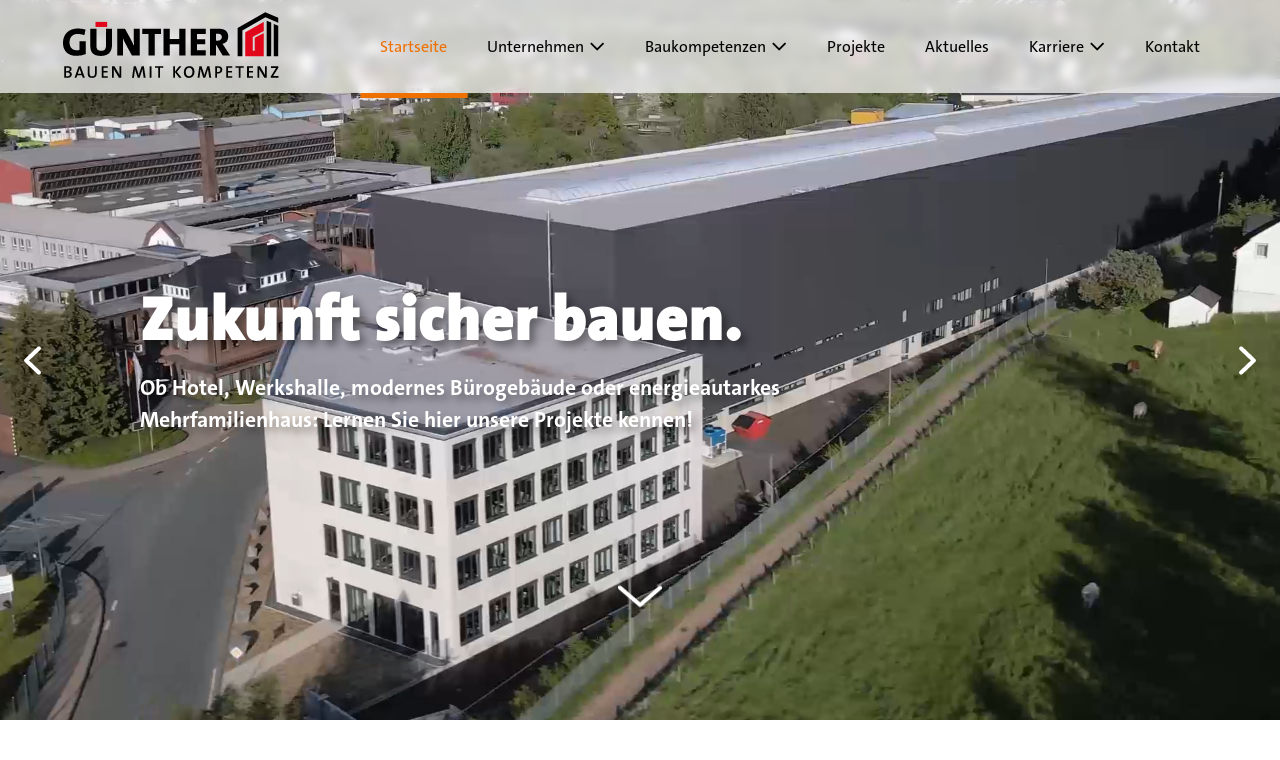

--- FILE ---
content_type: text/html; charset=UTF-8
request_url: https://bauunternehmung-guenther.net/
body_size: 28615
content:
<!DOCTYPE html>

<html lang="de">

<head>


	<meta charset="UTF-8">
	<meta name="viewport" content="width=device-width, initial-scale=1">
	<meta name="theme-color" content="#ed7000" />
	<meta name="apple-mobile-web-app-status-bar-style" content="#ed7000" />


	


<meta http-equiv="Content-Security-Policy" content="default-src 'unsafe-inline' www.bauunternehmung-guenther.net bauunternehmung-guenther.net; img-src * 'self' data: https:; base-uri 'self'; form-action 'self'; font-src 'self' data:; frame-ancestors https://bauunternehmung-guenther.net">
<!-- <meta http-equiv="Content-Security-Policy"
  content="default-src 'self' www.bauunternehmung-guenther.net bauunternehmung-guenther.net; style-src 'self' 'unsafe-inline' https://fonts.googleapis.com; font-src 'self' https://fonts.gstatic.com; worker-src 'self' blob:;"> -->





		<meta name="referrer" content="no-referrer">
	<link rel="profile" href="http://gmpg.org/xfn/11">

	
	<script data-mp=true data-cfasync=false>window.MOTIONPAGE_FRONT={version:"2.5.3"}</script><title>Bauunternehmung GÜNTHER &#8211; Bauen mit Kompetenz</title>
<meta name='robots' content='max-image-preview:large' />
<link rel="alternate" title="oEmbed (JSON)" type="application/json+oembed" href="https://bauunternehmung-guenther.net/wp-json/oembed/1.0/embed?url=https%3A%2F%2Fbauunternehmung-guenther.net%2F" />
<link rel="alternate" title="oEmbed (XML)" type="text/xml+oembed" href="https://bauunternehmung-guenther.net/wp-json/oembed/1.0/embed?url=https%3A%2F%2Fbauunternehmung-guenther.net%2F&#038;format=xml" />
<link rel="preload" href="https://bauunternehmung-guenther.net/wp-content/plugins/bb-plugin/fonts/fontawesome/5.15.4/webfonts/fa-solid-900.woff2" as="font" type="font/woff2" crossorigin="anonymous">
<link rel="preload" href="https://bauunternehmung-guenther.net/wp-content/plugins/bb-plugin/fonts/fontawesome/5.15.4/webfonts/fa-regular-400.woff2" as="font" type="font/woff2" crossorigin="anonymous">
<link rel="preload" href="https://bauunternehmung-guenther.net/wp-content/plugins/bb-plugin/fonts/fontawesome/5.15.4/webfonts/fa-brands-400.woff2" as="font" type="font/woff2" crossorigin="anonymous">
		<style class="wpbf-google-fonts"></style>
		<style id='wp-img-auto-sizes-contain-inline-css'>
img:is([sizes=auto i],[sizes^="auto," i]){contain-intrinsic-size:3000px 1500px}
/*# sourceURL=wp-img-auto-sizes-contain-inline-css */
</style>
<style id='wp-emoji-styles-inline-css'>

	img.wp-smiley, img.emoji {
		display: inline !important;
		border: none !important;
		box-shadow: none !important;
		height: 1em !important;
		width: 1em !important;
		margin: 0 0.07em !important;
		vertical-align: -0.1em !important;
		background: none !important;
		padding: 0 !important;
	}
/*# sourceURL=wp-emoji-styles-inline-css */
</style>
<style id='wp-block-library-inline-css'>
:root{--wp-block-synced-color:#7a00df;--wp-block-synced-color--rgb:122,0,223;--wp-bound-block-color:var(--wp-block-synced-color);--wp-editor-canvas-background:#ddd;--wp-admin-theme-color:#007cba;--wp-admin-theme-color--rgb:0,124,186;--wp-admin-theme-color-darker-10:#006ba1;--wp-admin-theme-color-darker-10--rgb:0,107,160.5;--wp-admin-theme-color-darker-20:#005a87;--wp-admin-theme-color-darker-20--rgb:0,90,135;--wp-admin-border-width-focus:2px}@media (min-resolution:192dpi){:root{--wp-admin-border-width-focus:1.5px}}.wp-element-button{cursor:pointer}:root .has-very-light-gray-background-color{background-color:#eee}:root .has-very-dark-gray-background-color{background-color:#313131}:root .has-very-light-gray-color{color:#eee}:root .has-very-dark-gray-color{color:#313131}:root .has-vivid-green-cyan-to-vivid-cyan-blue-gradient-background{background:linear-gradient(135deg,#00d084,#0693e3)}:root .has-purple-crush-gradient-background{background:linear-gradient(135deg,#34e2e4,#4721fb 50%,#ab1dfe)}:root .has-hazy-dawn-gradient-background{background:linear-gradient(135deg,#faaca8,#dad0ec)}:root .has-subdued-olive-gradient-background{background:linear-gradient(135deg,#fafae1,#67a671)}:root .has-atomic-cream-gradient-background{background:linear-gradient(135deg,#fdd79a,#004a59)}:root .has-nightshade-gradient-background{background:linear-gradient(135deg,#330968,#31cdcf)}:root .has-midnight-gradient-background{background:linear-gradient(135deg,#020381,#2874fc)}:root{--wp--preset--font-size--normal:16px;--wp--preset--font-size--huge:42px}.has-regular-font-size{font-size:1em}.has-larger-font-size{font-size:2.625em}.has-normal-font-size{font-size:var(--wp--preset--font-size--normal)}.has-huge-font-size{font-size:var(--wp--preset--font-size--huge)}.has-text-align-center{text-align:center}.has-text-align-left{text-align:left}.has-text-align-right{text-align:right}.has-fit-text{white-space:nowrap!important}#end-resizable-editor-section{display:none}.aligncenter{clear:both}.items-justified-left{justify-content:flex-start}.items-justified-center{justify-content:center}.items-justified-right{justify-content:flex-end}.items-justified-space-between{justify-content:space-between}.screen-reader-text{border:0;clip-path:inset(50%);height:1px;margin:-1px;overflow:hidden;padding:0;position:absolute;width:1px;word-wrap:normal!important}.screen-reader-text:focus{background-color:#ddd;clip-path:none;color:#444;display:block;font-size:1em;height:auto;left:5px;line-height:normal;padding:15px 23px 14px;text-decoration:none;top:5px;width:auto;z-index:100000}html :where(.has-border-color){border-style:solid}html :where([style*=border-top-color]){border-top-style:solid}html :where([style*=border-right-color]){border-right-style:solid}html :where([style*=border-bottom-color]){border-bottom-style:solid}html :where([style*=border-left-color]){border-left-style:solid}html :where([style*=border-width]){border-style:solid}html :where([style*=border-top-width]){border-top-style:solid}html :where([style*=border-right-width]){border-right-style:solid}html :where([style*=border-bottom-width]){border-bottom-style:solid}html :where([style*=border-left-width]){border-left-style:solid}html :where(img[class*=wp-image-]){height:auto;max-width:100%}:where(figure){margin:0 0 1em}html :where(.is-position-sticky){--wp-admin--admin-bar--position-offset:var(--wp-admin--admin-bar--height,0px)}@media screen and (max-width:600px){html :where(.is-position-sticky){--wp-admin--admin-bar--position-offset:0px}}

/*# sourceURL=wp-block-library-inline-css */
</style><style id='global-styles-inline-css'>
:root{--wp--preset--aspect-ratio--square: 1;--wp--preset--aspect-ratio--4-3: 4/3;--wp--preset--aspect-ratio--3-4: 3/4;--wp--preset--aspect-ratio--3-2: 3/2;--wp--preset--aspect-ratio--2-3: 2/3;--wp--preset--aspect-ratio--16-9: 16/9;--wp--preset--aspect-ratio--9-16: 9/16;--wp--preset--color--black: #000000;--wp--preset--color--cyan-bluish-gray: #abb8c3;--wp--preset--color--white: #ffffff;--wp--preset--color--pale-pink: #f78da7;--wp--preset--color--vivid-red: #cf2e2e;--wp--preset--color--luminous-vivid-orange: #ff6900;--wp--preset--color--luminous-vivid-amber: #fcb900;--wp--preset--color--light-green-cyan: #7bdcb5;--wp--preset--color--vivid-green-cyan: #00d084;--wp--preset--color--pale-cyan-blue: #8ed1fc;--wp--preset--color--vivid-cyan-blue: #0693e3;--wp--preset--color--vivid-purple: #9b51e0;--wp--preset--gradient--vivid-cyan-blue-to-vivid-purple: linear-gradient(135deg,rgb(6,147,227) 0%,rgb(155,81,224) 100%);--wp--preset--gradient--light-green-cyan-to-vivid-green-cyan: linear-gradient(135deg,rgb(122,220,180) 0%,rgb(0,208,130) 100%);--wp--preset--gradient--luminous-vivid-amber-to-luminous-vivid-orange: linear-gradient(135deg,rgb(252,185,0) 0%,rgb(255,105,0) 100%);--wp--preset--gradient--luminous-vivid-orange-to-vivid-red: linear-gradient(135deg,rgb(255,105,0) 0%,rgb(207,46,46) 100%);--wp--preset--gradient--very-light-gray-to-cyan-bluish-gray: linear-gradient(135deg,rgb(238,238,238) 0%,rgb(169,184,195) 100%);--wp--preset--gradient--cool-to-warm-spectrum: linear-gradient(135deg,rgb(74,234,220) 0%,rgb(151,120,209) 20%,rgb(207,42,186) 40%,rgb(238,44,130) 60%,rgb(251,105,98) 80%,rgb(254,248,76) 100%);--wp--preset--gradient--blush-light-purple: linear-gradient(135deg,rgb(255,206,236) 0%,rgb(152,150,240) 100%);--wp--preset--gradient--blush-bordeaux: linear-gradient(135deg,rgb(254,205,165) 0%,rgb(254,45,45) 50%,rgb(107,0,62) 100%);--wp--preset--gradient--luminous-dusk: linear-gradient(135deg,rgb(255,203,112) 0%,rgb(199,81,192) 50%,rgb(65,88,208) 100%);--wp--preset--gradient--pale-ocean: linear-gradient(135deg,rgb(255,245,203) 0%,rgb(182,227,212) 50%,rgb(51,167,181) 100%);--wp--preset--gradient--electric-grass: linear-gradient(135deg,rgb(202,248,128) 0%,rgb(113,206,126) 100%);--wp--preset--gradient--midnight: linear-gradient(135deg,rgb(2,3,129) 0%,rgb(40,116,252) 100%);--wp--preset--font-size--small: 14px;--wp--preset--font-size--medium: 20px;--wp--preset--font-size--large: 20px;--wp--preset--font-size--x-large: 42px;--wp--preset--font-size--tiny: 12px;--wp--preset--font-size--regular: 16px;--wp--preset--font-size--larger: 32px;--wp--preset--font-size--extra: 44px;--wp--preset--spacing--20: 0.44rem;--wp--preset--spacing--30: 0.67rem;--wp--preset--spacing--40: 1rem;--wp--preset--spacing--50: 1.5rem;--wp--preset--spacing--60: 2.25rem;--wp--preset--spacing--70: 3.38rem;--wp--preset--spacing--80: 5.06rem;--wp--preset--shadow--natural: 6px 6px 9px rgba(0, 0, 0, 0.2);--wp--preset--shadow--deep: 12px 12px 50px rgba(0, 0, 0, 0.4);--wp--preset--shadow--sharp: 6px 6px 0px rgba(0, 0, 0, 0.2);--wp--preset--shadow--outlined: 6px 6px 0px -3px rgb(255, 255, 255), 6px 6px rgb(0, 0, 0);--wp--preset--shadow--crisp: 6px 6px 0px rgb(0, 0, 0);}:root { --wp--style--global--content-size: 1000px;--wp--style--global--wide-size: 1400px; }:where(body) { margin: 0; }.wp-site-blocks > .alignleft { float: left; margin-right: 2em; }.wp-site-blocks > .alignright { float: right; margin-left: 2em; }.wp-site-blocks > .aligncenter { justify-content: center; margin-left: auto; margin-right: auto; }:where(.wp-site-blocks) > * { margin-block-start: 24px; margin-block-end: 0; }:where(.wp-site-blocks) > :first-child { margin-block-start: 0; }:where(.wp-site-blocks) > :last-child { margin-block-end: 0; }:root { --wp--style--block-gap: 24px; }:root :where(.is-layout-flow) > :first-child{margin-block-start: 0;}:root :where(.is-layout-flow) > :last-child{margin-block-end: 0;}:root :where(.is-layout-flow) > *{margin-block-start: 24px;margin-block-end: 0;}:root :where(.is-layout-constrained) > :first-child{margin-block-start: 0;}:root :where(.is-layout-constrained) > :last-child{margin-block-end: 0;}:root :where(.is-layout-constrained) > *{margin-block-start: 24px;margin-block-end: 0;}:root :where(.is-layout-flex){gap: 24px;}:root :where(.is-layout-grid){gap: 24px;}.is-layout-flow > .alignleft{float: left;margin-inline-start: 0;margin-inline-end: 2em;}.is-layout-flow > .alignright{float: right;margin-inline-start: 2em;margin-inline-end: 0;}.is-layout-flow > .aligncenter{margin-left: auto !important;margin-right: auto !important;}.is-layout-constrained > .alignleft{float: left;margin-inline-start: 0;margin-inline-end: 2em;}.is-layout-constrained > .alignright{float: right;margin-inline-start: 2em;margin-inline-end: 0;}.is-layout-constrained > .aligncenter{margin-left: auto !important;margin-right: auto !important;}.is-layout-constrained > :where(:not(.alignleft):not(.alignright):not(.alignfull)){max-width: var(--wp--style--global--content-size);margin-left: auto !important;margin-right: auto !important;}.is-layout-constrained > .alignwide{max-width: var(--wp--style--global--wide-size);}body .is-layout-flex{display: flex;}.is-layout-flex{flex-wrap: wrap;align-items: center;}.is-layout-flex > :is(*, div){margin: 0;}body .is-layout-grid{display: grid;}.is-layout-grid > :is(*, div){margin: 0;}body{padding-top: 0px;padding-right: 0px;padding-bottom: 0px;padding-left: 0px;}a:where(:not(.wp-element-button)){text-decoration: underline;}:root :where(.wp-element-button, .wp-block-button__link){background-color: #32373c;border-width: 0;color: #fff;font-family: inherit;font-size: inherit;font-style: inherit;font-weight: inherit;letter-spacing: inherit;line-height: inherit;padding-top: calc(0.667em + 2px);padding-right: calc(1.333em + 2px);padding-bottom: calc(0.667em + 2px);padding-left: calc(1.333em + 2px);text-decoration: none;text-transform: inherit;}.has-black-color{color: var(--wp--preset--color--black) !important;}.has-cyan-bluish-gray-color{color: var(--wp--preset--color--cyan-bluish-gray) !important;}.has-white-color{color: var(--wp--preset--color--white) !important;}.has-pale-pink-color{color: var(--wp--preset--color--pale-pink) !important;}.has-vivid-red-color{color: var(--wp--preset--color--vivid-red) !important;}.has-luminous-vivid-orange-color{color: var(--wp--preset--color--luminous-vivid-orange) !important;}.has-luminous-vivid-amber-color{color: var(--wp--preset--color--luminous-vivid-amber) !important;}.has-light-green-cyan-color{color: var(--wp--preset--color--light-green-cyan) !important;}.has-vivid-green-cyan-color{color: var(--wp--preset--color--vivid-green-cyan) !important;}.has-pale-cyan-blue-color{color: var(--wp--preset--color--pale-cyan-blue) !important;}.has-vivid-cyan-blue-color{color: var(--wp--preset--color--vivid-cyan-blue) !important;}.has-vivid-purple-color{color: var(--wp--preset--color--vivid-purple) !important;}.has-black-background-color{background-color: var(--wp--preset--color--black) !important;}.has-cyan-bluish-gray-background-color{background-color: var(--wp--preset--color--cyan-bluish-gray) !important;}.has-white-background-color{background-color: var(--wp--preset--color--white) !important;}.has-pale-pink-background-color{background-color: var(--wp--preset--color--pale-pink) !important;}.has-vivid-red-background-color{background-color: var(--wp--preset--color--vivid-red) !important;}.has-luminous-vivid-orange-background-color{background-color: var(--wp--preset--color--luminous-vivid-orange) !important;}.has-luminous-vivid-amber-background-color{background-color: var(--wp--preset--color--luminous-vivid-amber) !important;}.has-light-green-cyan-background-color{background-color: var(--wp--preset--color--light-green-cyan) !important;}.has-vivid-green-cyan-background-color{background-color: var(--wp--preset--color--vivid-green-cyan) !important;}.has-pale-cyan-blue-background-color{background-color: var(--wp--preset--color--pale-cyan-blue) !important;}.has-vivid-cyan-blue-background-color{background-color: var(--wp--preset--color--vivid-cyan-blue) !important;}.has-vivid-purple-background-color{background-color: var(--wp--preset--color--vivid-purple) !important;}.has-black-border-color{border-color: var(--wp--preset--color--black) !important;}.has-cyan-bluish-gray-border-color{border-color: var(--wp--preset--color--cyan-bluish-gray) !important;}.has-white-border-color{border-color: var(--wp--preset--color--white) !important;}.has-pale-pink-border-color{border-color: var(--wp--preset--color--pale-pink) !important;}.has-vivid-red-border-color{border-color: var(--wp--preset--color--vivid-red) !important;}.has-luminous-vivid-orange-border-color{border-color: var(--wp--preset--color--luminous-vivid-orange) !important;}.has-luminous-vivid-amber-border-color{border-color: var(--wp--preset--color--luminous-vivid-amber) !important;}.has-light-green-cyan-border-color{border-color: var(--wp--preset--color--light-green-cyan) !important;}.has-vivid-green-cyan-border-color{border-color: var(--wp--preset--color--vivid-green-cyan) !important;}.has-pale-cyan-blue-border-color{border-color: var(--wp--preset--color--pale-cyan-blue) !important;}.has-vivid-cyan-blue-border-color{border-color: var(--wp--preset--color--vivid-cyan-blue) !important;}.has-vivid-purple-border-color{border-color: var(--wp--preset--color--vivid-purple) !important;}.has-vivid-cyan-blue-to-vivid-purple-gradient-background{background: var(--wp--preset--gradient--vivid-cyan-blue-to-vivid-purple) !important;}.has-light-green-cyan-to-vivid-green-cyan-gradient-background{background: var(--wp--preset--gradient--light-green-cyan-to-vivid-green-cyan) !important;}.has-luminous-vivid-amber-to-luminous-vivid-orange-gradient-background{background: var(--wp--preset--gradient--luminous-vivid-amber-to-luminous-vivid-orange) !important;}.has-luminous-vivid-orange-to-vivid-red-gradient-background{background: var(--wp--preset--gradient--luminous-vivid-orange-to-vivid-red) !important;}.has-very-light-gray-to-cyan-bluish-gray-gradient-background{background: var(--wp--preset--gradient--very-light-gray-to-cyan-bluish-gray) !important;}.has-cool-to-warm-spectrum-gradient-background{background: var(--wp--preset--gradient--cool-to-warm-spectrum) !important;}.has-blush-light-purple-gradient-background{background: var(--wp--preset--gradient--blush-light-purple) !important;}.has-blush-bordeaux-gradient-background{background: var(--wp--preset--gradient--blush-bordeaux) !important;}.has-luminous-dusk-gradient-background{background: var(--wp--preset--gradient--luminous-dusk) !important;}.has-pale-ocean-gradient-background{background: var(--wp--preset--gradient--pale-ocean) !important;}.has-electric-grass-gradient-background{background: var(--wp--preset--gradient--electric-grass) !important;}.has-midnight-gradient-background{background: var(--wp--preset--gradient--midnight) !important;}.has-small-font-size{font-size: var(--wp--preset--font-size--small) !important;}.has-medium-font-size{font-size: var(--wp--preset--font-size--medium) !important;}.has-large-font-size{font-size: var(--wp--preset--font-size--large) !important;}.has-x-large-font-size{font-size: var(--wp--preset--font-size--x-large) !important;}.has-tiny-font-size{font-size: var(--wp--preset--font-size--tiny) !important;}.has-regular-font-size{font-size: var(--wp--preset--font-size--regular) !important;}.has-larger-font-size{font-size: var(--wp--preset--font-size--larger) !important;}.has-extra-font-size{font-size: var(--wp--preset--font-size--extra) !important;}
/*# sourceURL=global-styles-inline-css */
</style>

<link rel='stylesheet' id='font-awesome-5-css' href='https://bauunternehmung-guenther.net/wp-content/plugins/bb-plugin/fonts/fontawesome/5.15.4/css/all.min.css?ver=2.9.4.2' media='all' />
<link rel='stylesheet' id='jquery-magnificpopup-css' href='https://bauunternehmung-guenther.net/wp-content/plugins/bb-plugin/css/jquery.magnificpopup.min.css?ver=2.9.4.2' media='all' />
<link rel='stylesheet' id='fl-builder-layout-4571-css' href='https://bauunternehmung-guenther.net/wp-content/uploads/bb-plugin/cache/4571-layout.css?ver=cdbcbd7a695e51e0c7d8272d75894b79' media='all' />
<link rel='stylesheet' id='fl-builder-layout-bundle-e31441649cf16f6777e11091b6245b7e-css' href='https://bauunternehmung-guenther.net/wp-content/uploads/bb-plugin/cache/e31441649cf16f6777e11091b6245b7e-layout-bundle.css?ver=2.9.4.2-1.5.2.1' media='all' />
<link rel='stylesheet' id='wpbf-icon-font-css' href='https://bauunternehmung-guenther.net/wp-content/themes/page-builder-framework/css/min/iconfont-min.css?ver=2.11.8' media='all' />
<link rel='stylesheet' id='wpbf-style-css' href='https://bauunternehmung-guenther.net/wp-content/themes/page-builder-framework/css/min/style-min.css?ver=2.11.8' media='all' />
<link rel='stylesheet' id='wpbf-responsive-css' href='https://bauunternehmung-guenther.net/wp-content/themes/page-builder-framework/css/min/responsive-min.css?ver=2.11.8' media='all' />
<link rel='stylesheet' id='wpbf-premium-css' href='https://bauunternehmung-guenther.net/wp-content/plugins/wpbf-premium/css/wpbf-premium.css?ver=2.10.3' media='all' />
<style id='wpbf-premium-inline-css'>
:root{--base-color-alt:#ffffff;--base-color:#3c3c3b;--brand-color:#ed7000;--brand-color-alt:#b7d1da;--accent-color:#3c3c3b;--accent-color-alt:#000000;}@font-face{font-family:"raleway regular";src:url("https://bauunternehmung-guenther.net/wp-content/uploads/2022/01/raleway-v22-latin-regular.eot?#iefix") format("embedded-opentype"),url("https://bauunternehmung-guenther.net/wp-content/uploads/2022/01/raleway-v22-latin-regular.woff2") format("woff2"),url("https://bauunternehmung-guenther.net/wp-content/uploads/2022/01/raleway-v22-latin-regular.woff") format("woff"),url("https://bauunternehmung-guenther.net/wp-content/uploads/2022/01/raleway-v22-latin-regular.ttf") format("truetype"),url("https://bauunternehmung-guenther.net/wp-content/uploads/2022/01/raleway-v22-latin-regular.svg#"raleway regular"") format("svg");font-display:swap;font-weight:normal;font-style:normal;}@font-face{font-family:"raleway bold";src:url("https://bauunternehmung-guenther.net/wp-content/uploads/2022/01/raleway-v22-latin-800.eot?#iefix") format("embedded-opentype"),url("https://bauunternehmung-guenther.net/wp-content/uploads/2022/01/raleway-v22-latin-800.woff2") format("woff2"),url("https://bauunternehmung-guenther.net/wp-content/uploads/2022/01/raleway-v22-latin-800.woff") format("woff"),url("https://bauunternehmung-guenther.net/wp-content/uploads/2022/01/raleway-v22-latin-800-1.ttf") format("truetype"),url("https://bauunternehmung-guenther.net/wp-content/uploads/2022/01/raleway-v22-latin-800-1.svg#"raleway bold"") format("svg");font-display:swap;font-weight:normal;font-style:normal;}@font-face{font-family:"Open Sans";src:url("https://bauunternehmung-guenther.net/wp-content/uploads/2022/01/open-sans-v27-latin-700.eot?#iefix") format("embedded-opentype"),url("https://bauunternehmung-guenther.net/wp-content/uploads/2022/01/open-sans-v27-latin-700.woff2") format("woff2"),url("https://bauunternehmung-guenther.net/wp-content/uploads/2022/01/open-sans-v27-latin-700.woff") format("woff"),url("https://bauunternehmung-guenther.net/wp-content/uploads/2022/01/open-sans-v27-latin-700.ttf") format("truetype"),url("https://bauunternehmung-guenther.net/wp-content/uploads/2022/01/open-sans-v27-latin-700.svg#"Open Sans"") format("svg");font-display:swap;font-weight:normal;font-style:normal;}@font-face{font-family:"TheSans SemiLight";src:url("https://bauunternehmung-guenther.net/wp-content/uploads/2023/02/TheSansC5-4_SemiLight.woff2") format("woff2");font-display:swap;font-weight:normal;font-style:normal;}@font-face{font-family:"TheSans SemiLight Italic";src:url("https://bauunternehmung-guenther.net/wp-content/uploads/2023/02/TheSansC5-4iSemiLightIta.woff2") format("woff2");font-display:swap;font-weight:normal;font-style:normal;}@font-face{font-family:"TheSans Regular";src:url("https://bauunternehmung-guenther.net/wp-content/uploads/2023/02/TheSansC5-5_Plain.woff2") format("woff2");font-display:swap;font-weight:normal;font-style:normal;}@font-face{font-family:"TheSans Italic";src:url("https://bauunternehmung-guenther.net/wp-content/uploads/2023/02/TheSansC5-5iPlainItalic.woff2") format("woff2");font-display:swap;font-weight:normal;font-style:normal;}@font-face{font-family:"TheSans SemiBold";src:url("https://bauunternehmung-guenther.net/wp-content/uploads/2023/02/TheSansC5-6_SemiBold.woff2") format("woff2");font-display:swap;font-weight:normal;font-style:normal;}@font-face{font-family:"TheSans SemiBold Italic";src:url("https://bauunternehmung-guenther.net/wp-content/uploads/2023/02/TheSansC5-6iSemiBoldIta.woff2") format("woff2");font-display:swap;font-weight:normal;font-style:normal;}@font-face{font-family:"TheSans Bold";src:url("https://bauunternehmung-guenther.net/wp-content/uploads/2023/02/TheSansC5-7_Bold.woff2") format("woff2");font-display:swap;font-weight:normal;font-style:normal;}@font-face{font-family:"TheSans Bold Italic";src:url("https://bauunternehmung-guenther.net/wp-content/uploads/2023/02/TheSansC5-7iBoldItalic.woff2") format("woff2");font-display:swap;font-weight:normal;font-style:normal;}@font-face{font-family:"TheSans ExtraBold";src:url("https://bauunternehmung-guenther.net/wp-content/uploads/2023/02/TheSansC5-8_ExtraBold.woff2") format("woff2");font-display:swap;font-weight:normal;font-style:normal;}@font-face{font-family:"TheSans ExtraBold Italic";src:url("https://bauunternehmung-guenther.net/wp-content/uploads/2023/02/TheSansC5-8iExtraBoldIta.woff2") format("woff2");font-display:swap;font-weight:normal;font-style:normal;}@font-face{font-family:"TheSans Black";src:url("https://bauunternehmung-guenther.net/wp-content/uploads/2023/02/TheSansC5-9_Black.woff2") format("woff2");font-display:swap;font-weight:normal;font-style:normal;}@font-face{font-family:"TheSans Black Italic";src:url("https://bauunternehmung-guenther.net/wp-content/uploads/2023/02/TheSansC5-9iBlackItalic.woff2") format("woff2");font-display:swap;font-weight:normal;font-style:normal;}body{font-size:15px;}h1,h2,h3,h4,h5,h6{color:#000000;letter-spacing:1px;}h1{font-size:52px;}h2{color:#000000;}h3{color:#000000;}h4{color:#000000;}h5{color:#000000;}h6{color:#000000;}body,button,input,optgroup,select,textarea,h1,h2,h3,h4,h5,h6{font-family:"TheSans Regular";font-weight:400;font-style:normal;}body{color:#050505;}h1,h2,h3,h4,h5,h6{font-family:"TheSans ExtraBold";font-weight:400;font-style:normal;}a{color:#e2061b;}.bypostauthor{border-color:#e2061b;}.wpbf-button-primary{background:#e2061b;}a:hover{color:#fa3246;}.wpbf-button-primary:hover{background:#fa3246;}.wpbf-menu > .current-menu-item > a{color:#fa3246!important;}.wpbf-archive-content .wpbf-post{text-align:left;}.wpbf-navigation .wpbf-2-3{width:50%;}.wpbf-navigation .wpbf-1-3{width:50%;}.wpbf-logo img,.wpbf-mobile-logo img{width:222px;}.wpbf-nav-wrapper{max-width:2000px;}.wpbf-nav-wrapper{padding-top:11px;padding-bottom:11px;}.wpbf-navigation:not(.wpbf-navigation-transparent):not(.wpbf-navigation-active){background-color:#fdfffc;}.wpbf-navigation .wpbf-menu a,.wpbf-mobile-menu a,.wpbf-close{color:#000000;}.wpbf-navigation .wpbf-menu a:hover,.wpbf-mobile-menu a:hover{color:#e2061b;}.wpbf-navigation .wpbf-menu > .current-menu-item > a,.wpbf-mobile-menu > .current-menu-item > a{color:#e2061b!important;}.wpbf-navigation .wpbf-menu a,.wpbf-mobile-menu a{font-size:16px;}.wpbf-sub-menu > .menu-item-has-children:not(.wpbf-mega-menu) .sub-menu li:hover{background-color:#e9e9e9;}.wpbf-sub-menu > .menu-item-has-children:not(.wpbf-mega-menu) li{border-bottom:1px solid #f5f5f7;border-bottom-color:#e9e9e9;}.wpbf-sub-menu > .menu-item-has-children:not(.wpbf-mega-menu) li:last-child{border-bottom:none}.wpbf-mobile-menu a,.wpbf-mobile-menu-container .wpbf-close{color:#3c3c3b;}.wpbf-mobile-nav-item{font-size:24px;}.wpbf-navigation-transparent,.wpbf-navigation-transparent .wpbf-mobile-nav-wrapper{background-color:#fdfffc;}.wpbf-navigation-transparent .wpbf-menu > .menu-item > a{color:#3c3c3b;}.wpbf-navigation-transparent .wpbf-menu > .menu-item > a:hover{color:#e2061b;}.wpbf-navigation-transparent .wpbf-menu > .current-menu-item > a{color:#e2061b!important;}.wpbf-navigation-active .wpbf-logo img{width:135px;}.wpbf-social-icon{font-size:16px;}
/*# sourceURL=wpbf-premium-inline-css */
</style>
<link rel='stylesheet' id='scorg-style-header-4926-css' href='https://bauunternehmung-guenther.net/wp-content/uploads/scripts-organizer/css/4926-header-compiled.css?ver=1730396268' media='all' />
<link rel='stylesheet' id='pp-animate-css' href='https://bauunternehmung-guenther.net/wp-content/plugins/bbpowerpack/assets/css/animate.min.css?ver=3.5.1' media='all' />
<link rel="stylesheet" type="text/css" href="https://bauunternehmung-guenther.net/wp-content/plugins/nextend-smart-slider3-pro/Public/SmartSlider3/Application/Frontend/Assets/dist/smartslider.min.css?ver=667fb12b" media="all">
<style data-related="n2-ss-10">div#n2-ss-10 .n2-ss-slider-1{display:grid;position:relative;}div#n2-ss-10 .n2-ss-slider-2{display:grid;position:relative;overflow:hidden;padding:0px 0px 0px 0px;border:0px solid RGBA(62,62,62,1);border-radius:0px;background-clip:padding-box;background-repeat:repeat;background-position:50% 50%;background-size:cover;background-attachment:scroll;z-index:1;}div#n2-ss-10:not(.n2-ss-loaded) .n2-ss-slider-2{background-image:none !important;}div#n2-ss-10 .n2-ss-slider-3{display:grid;grid-template-areas:'cover';position:relative;overflow:hidden;z-index:10;}div#n2-ss-10 .n2-ss-slider-3 > *{grid-area:cover;}div#n2-ss-10 .n2-ss-slide-backgrounds,div#n2-ss-10 .n2-ss-slider-3 > .n2-ss-divider{position:relative;}div#n2-ss-10 .n2-ss-slide-backgrounds{z-index:10;}div#n2-ss-10 .n2-ss-slide-backgrounds > *{overflow:hidden;}div#n2-ss-10 .n2-ss-slide-background{transform:translateX(-100000px);}div#n2-ss-10 .n2-ss-slider-4{place-self:center;position:relative;width:100%;height:100%;z-index:20;display:grid;grid-template-areas:'slide';}div#n2-ss-10 .n2-ss-slider-4 > *{grid-area:slide;}div#n2-ss-10.n2-ss-full-page--constrain-ratio .n2-ss-slider-4{height:auto;}div#n2-ss-10 .n2-ss-slide{display:grid;place-items:center;grid-auto-columns:100%;position:relative;z-index:20;-webkit-backface-visibility:hidden;transform:translateX(-100000px);}div#n2-ss-10 .n2-ss-slide{perspective:1000px;}div#n2-ss-10 .n2-ss-slide-active{z-index:21;}.n2-ss-background-animation{position:absolute;top:0;left:0;width:100%;height:100%;z-index:3;}div#n2-ss-10 .n2-ss-button-container,div#n2-ss-10 .n2-ss-button-container a{display:block;}div#n2-ss-10 .n2-ss-button-container--non-full-width,div#n2-ss-10 .n2-ss-button-container--non-full-width a{display:inline-block;}div#n2-ss-10 .n2-ss-button-container.n2-ss-nowrap{white-space:nowrap;}div#n2-ss-10 .n2-ss-button-container a div{display:inline;font-size:inherit;text-decoration:inherit;color:inherit;line-height:inherit;font-family:inherit;font-weight:inherit;}div#n2-ss-10 .n2-ss-button-container a > div{display:inline-flex;align-items:center;vertical-align:top;}div#n2-ss-10 .n2-ss-button-container span{font-size:100%;vertical-align:baseline;}div#n2-ss-10 .n2-ss-button-container a[data-iconplacement="left"] span{margin-right:0.3em;}div#n2-ss-10 .n2-ss-button-container a[data-iconplacement="right"] span{margin-left:0.3em;}div#n2-ss-10 .nextend-arrow{cursor:pointer;overflow:hidden;line-height:0 !important;z-index:18;-webkit-user-select:none;}div#n2-ss-10 .nextend-arrow img{position:relative;display:block;}div#n2-ss-10 .nextend-arrow img.n2-arrow-hover-img{display:none;}div#n2-ss-10 .nextend-arrow:FOCUS img.n2-arrow-hover-img,div#n2-ss-10 .nextend-arrow:HOVER img.n2-arrow-hover-img{display:inline;}div#n2-ss-10 .nextend-arrow:FOCUS img.n2-arrow-normal-img,div#n2-ss-10 .nextend-arrow:HOVER img.n2-arrow-normal-img{display:none;}div#n2-ss-10 .nextend-arrow-animated{overflow:hidden;}div#n2-ss-10 .nextend-arrow-animated > div{position:relative;}div#n2-ss-10 .nextend-arrow-animated .n2-active{position:absolute;}div#n2-ss-10 .nextend-arrow-animated-fade{transition:background 0.3s, opacity 0.4s;}div#n2-ss-10 .nextend-arrow-animated-horizontal > div{transition:all 0.4s;transform:none;}div#n2-ss-10 .nextend-arrow-animated-horizontal .n2-active{top:0;}div#n2-ss-10 .nextend-arrow-previous.nextend-arrow-animated-horizontal .n2-active{left:100%;}div#n2-ss-10 .nextend-arrow-next.nextend-arrow-animated-horizontal .n2-active{right:100%;}div#n2-ss-10 .nextend-arrow-previous.nextend-arrow-animated-horizontal:HOVER > div,div#n2-ss-10 .nextend-arrow-previous.nextend-arrow-animated-horizontal:FOCUS > div{transform:translateX(-100%);}div#n2-ss-10 .nextend-arrow-next.nextend-arrow-animated-horizontal:HOVER > div,div#n2-ss-10 .nextend-arrow-next.nextend-arrow-animated-horizontal:FOCUS > div{transform:translateX(100%);}div#n2-ss-10 .nextend-arrow-animated-vertical > div{transition:all 0.4s;transform:none;}div#n2-ss-10 .nextend-arrow-animated-vertical .n2-active{left:0;}div#n2-ss-10 .nextend-arrow-previous.nextend-arrow-animated-vertical .n2-active{top:100%;}div#n2-ss-10 .nextend-arrow-next.nextend-arrow-animated-vertical .n2-active{bottom:100%;}div#n2-ss-10 .nextend-arrow-previous.nextend-arrow-animated-vertical:HOVER > div,div#n2-ss-10 .nextend-arrow-previous.nextend-arrow-animated-vertical:FOCUS > div{transform:translateY(-100%);}div#n2-ss-10 .nextend-arrow-next.nextend-arrow-animated-vertical:HOVER > div,div#n2-ss-10 .nextend-arrow-next.nextend-arrow-animated-vertical:FOCUS > div{transform:translateY(100%);}div#n2-ss-10 .n-uc-15711e3a19f16-inner{border-width:0px 0px 0px 0px ;border-style:solid;border-color:RGBA(255,255,255,1);}div#n2-ss-10 .n-uc-15711e3a19f16-inner:HOVER{border-width:0px 0px 0px 0px ;border-style:solid;border-color:RGBA(255,255,255,1);}div#n2-ss-10 .n-uc-1909432d0ffba-inner{border-width:0px 0px 0px 0px ;border-style:solid;border-color:RGBA(255,255,255,1);}div#n2-ss-10 .n-uc-1909432d0ffba-inner:HOVER{border-width:0px 0px 0px 0px ;border-style:solid;border-color:RGBA(255,255,255,1);}div#n2-ss-10 .n2-font-ea3f329b6d06587ec747632331ddb43a-hover{font-family: 'TheSans ExtraBold';color: #ffffff;font-size:262.5%;text-shadow: none;line-height: 1.2;font-weight: normal;font-style: normal;text-decoration: none;text-align: inherit;letter-spacing: 1px;word-spacing: normal;text-transform: none;font-weight: 700;}div#n2-ss-10 .n2-font-af029003068b6cee52c92ac5e4428811-paragraph{font-family: 'TheSans Bold';color: #ffffff;font-size:112.5%;text-shadow: none;line-height: 1.5;font-weight: normal;font-style: normal;text-decoration: none;text-align: inherit;letter-spacing: normal;word-spacing: normal;text-transform: none;font-weight: 400;}div#n2-ss-10 .n2-font-af029003068b6cee52c92ac5e4428811-paragraph a, div#n2-ss-10 .n2-font-af029003068b6cee52c92ac5e4428811-paragraph a:FOCUS{font-family: 'TheSans Bold';color: #1890d7;font-size:100%;text-shadow: none;line-height: 1.5;font-weight: normal;font-style: normal;text-decoration: none;text-align: inherit;letter-spacing: normal;word-spacing: normal;text-transform: none;font-weight: 400;}div#n2-ss-10 .n2-font-af029003068b6cee52c92ac5e4428811-paragraph a:HOVER, div#n2-ss-10 .n2-font-af029003068b6cee52c92ac5e4428811-paragraph a:ACTIVE{font-family: 'TheSans Bold';color: #1890d7;font-size:100%;text-shadow: none;line-height: 1.5;font-weight: normal;font-style: normal;text-decoration: none;text-align: inherit;letter-spacing: normal;word-spacing: normal;text-transform: none;font-weight: 400;}div#n2-ss-10 .n-uc-h3Oe3Xrjx0er-inner{--n2bggradient:linear-gradient(to bottom, RGBA(0,0,0,0.68) 0%,RGBA(0,0,0,0) 100%);border-width:0px 0px 0px 0px ;border-style:solid;border-color:RGBA(255,255,255,1);}div#n2-ss-10 .n-uc-h3Oe3Xrjx0er-inner:HOVER{--n2bggradient:linear-gradient(to bottom, RGBA(0,0,0,0.68) 0%,RGBA(0,0,0,0) 100%);border-width:0px 0px 0px 0px ;border-style:solid;border-color:RGBA(255,255,255,1);}div#n2-ss-10 .n-uc-pK81FRjR7Sri-inner{border-width:0px 0px 0px 0px ;border-style:solid;border-color:RGBA(255,255,255,1);}div#n2-ss-10 .n-uc-pK81FRjR7Sri-inner:HOVER{border-width:0px 0px 0px 0px ;border-style:solid;border-color:RGBA(255,255,255,1);}div#n2-ss-10 .n2-font-897d14dfeaf7f3705c813b0579230704-hover{font-family: 'TheSans ExtraBold';color: #ffffff;font-size:262.5%;text-shadow: none;line-height: 1.5;font-weight: normal;font-style: normal;text-decoration: none;text-align: left;letter-spacing: 0.02em;word-spacing: normal;text-transform: none;font-weight: bold;}div#n2-ss-10 .n2-font-897d14dfeaf7f3705c813b0579230704-hover:HOVER, div#n2-ss-10 .n2-font-897d14dfeaf7f3705c813b0579230704-hover:ACTIVE, div#n2-ss-10 .n2-font-897d14dfeaf7f3705c813b0579230704-hover:FOCUS{color: RGBA(255,255,255,1);}div#n2-ss-10 .n2-style-f8293b450b12ef15d5c4ff97a617a3e3-heading{background: RGBA(255,255,255,0);opacity:1;padding:0px 0px 0px 0px ;box-shadow: none;border: 0px solid RGBA(0,0,0,1);border-radius:0px;}div#n2-ss-10 .n2-font-f6e066028fea349d7fba5d91260b9fb9-paragraph{font-family: 'TheSans SemiBold';color: #ffffff;font-size:100%;text-shadow: none;line-height: 1.5;font-weight: normal;font-style: normal;text-decoration: none;text-align: left;letter-spacing: normal;word-spacing: normal;text-transform: none;font-weight: 400;}div#n2-ss-10 .n2-font-f6e066028fea349d7fba5d91260b9fb9-paragraph a, div#n2-ss-10 .n2-font-f6e066028fea349d7fba5d91260b9fb9-paragraph a:FOCUS{font-family: 'TheSans SemiBold';color: #1890d7;font-size:100%;text-shadow: none;line-height: 1.5;font-weight: normal;font-style: normal;text-decoration: none;text-align: left;letter-spacing: normal;word-spacing: normal;text-transform: none;font-weight: 400;}div#n2-ss-10 .n2-font-f6e066028fea349d7fba5d91260b9fb9-paragraph a:HOVER, div#n2-ss-10 .n2-font-f6e066028fea349d7fba5d91260b9fb9-paragraph a:ACTIVE{font-family: 'TheSans SemiBold';color: #1890d7;font-size:100%;text-shadow: none;line-height: 1.5;font-weight: normal;font-style: normal;text-decoration: none;text-align: left;letter-spacing: normal;word-spacing: normal;text-transform: none;font-weight: 400;}div#n2-ss-10 .n2-font-9a2b18f488f4689c7f709dd22742b29e-link a{font-family: 'raleway bold';color: #ffffff;font-size:87.5%;text-shadow: none;line-height: 1.5;font-weight: normal;font-style: normal;text-decoration: none;text-align: left;letter-spacing: normal;word-spacing: normal;text-transform: uppercase;font-weight: 700;}div#n2-ss-10 .n2-font-9a2b18f488f4689c7f709dd22742b29e-link a:HOVER, div#n2-ss-10 .n2-font-9a2b18f488f4689c7f709dd22742b29e-link a:ACTIVE, div#n2-ss-10 .n2-font-9a2b18f488f4689c7f709dd22742b29e-link a:FOCUS{color: #ffffff;}div#n2-ss-10 .n2-style-919a18d7795e8c65db854f1e69c3cef0-heading{background: RGBA(0,0,0,0.14);opacity:1;padding:0em 0em 0em 0em ;box-shadow: none;border: 3px solid RGBA(255,255,255,1);border-radius:0px;}div#n2-ss-10 .n2-style-919a18d7795e8c65db854f1e69c3cef0-heading:Hover, div#n2-ss-10 .n2-style-919a18d7795e8c65db854f1e69c3cef0-heading:ACTIVE, div#n2-ss-10 .n2-style-919a18d7795e8c65db854f1e69c3cef0-heading:FOCUS{border: 2px solid RGBA(226,6,27,1);background: #e2061b;}div#n2-ss-10 .n-uc-0AAy9kJAR7iL-inner{border-width:0px 0px 0px 0px ;border-style:solid;border-color:RGBA(255,255,255,1);}div#n2-ss-10 .n-uc-0AAy9kJAR7iL-inner:HOVER{border-width:0px 0px 0px 0px ;border-style:solid;border-color:RGBA(255,255,255,1);}div#n2-ss-10 .n-uc-h3Oe3Xrjx0er1-inner{--n2bggradient:linear-gradient(to bottom, RGBA(0,0,0,0.68) 0%,RGBA(0,0,0,0) 100%);border-width:0px 0px 0px 0px ;border-style:solid;border-color:RGBA(255,255,255,1);}div#n2-ss-10 .n-uc-h3Oe3Xrjx0er1-inner:HOVER{--n2bggradient:linear-gradient(to bottom, RGBA(0,0,0,0.68) 0%,RGBA(0,0,0,0) 100%);border-width:0px 0px 0px 0px ;border-style:solid;border-color:RGBA(255,255,255,1);}div#n2-ss-10 .n-uc-pK81FRjR7Sri1-inner{border-width:0px 0px 0px 0px ;border-style:solid;border-color:RGBA(255,255,255,1);}div#n2-ss-10 .n-uc-pK81FRjR7Sri1-inner:HOVER{border-width:0px 0px 0px 0px ;border-style:solid;border-color:RGBA(255,255,255,1);}div#n2-ss-10 .n-uc-0AAy9kJAR7iL1-inner{border-width:0px 0px 0px 0px ;border-style:solid;border-color:RGBA(255,255,255,1);}div#n2-ss-10 .n-uc-0AAy9kJAR7iL1-inner:HOVER{border-width:0px 0px 0px 0px ;border-style:solid;border-color:RGBA(255,255,255,1);}div#n2-ss-10 .n-uc-h3Oe3Xrjx0er2-inner{--n2bggradient:linear-gradient(to bottom, RGBA(0,0,0,0.68) 0%,RGBA(0,0,0,0) 100%);border-width:0px 0px 0px 0px ;border-style:solid;border-color:RGBA(255,255,255,1);}div#n2-ss-10 .n-uc-h3Oe3Xrjx0er2-inner:HOVER{--n2bggradient:linear-gradient(to bottom, RGBA(0,0,0,0.68) 0%,RGBA(0,0,0,0) 100%);border-width:0px 0px 0px 0px ;border-style:solid;border-color:RGBA(255,255,255,1);}div#n2-ss-10 .n-uc-pK81FRjR7Sri2-inner{border-width:0px 0px 0px 0px ;border-style:solid;border-color:RGBA(255,255,255,1);}div#n2-ss-10 .n-uc-pK81FRjR7Sri2-inner:HOVER{border-width:0px 0px 0px 0px ;border-style:solid;border-color:RGBA(255,255,255,1);}div#n2-ss-10 .n-uc-0AAy9kJAR7iL2-inner{border-width:0px 0px 0px 0px ;border-style:solid;border-color:RGBA(255,255,255,1);}div#n2-ss-10 .n-uc-0AAy9kJAR7iL2-inner:HOVER{border-width:0px 0px 0px 0px ;border-style:solid;border-color:RGBA(255,255,255,1);}div#n2-ss-10 .n-uc-h3Oe3Xrjx0er3-inner{--n2bggradient:linear-gradient(to bottom, RGBA(0,0,0,0.68) 0%,RGBA(0,0,0,0) 100%);border-width:0px 0px 0px 0px ;border-style:solid;border-color:RGBA(255,255,255,1);}div#n2-ss-10 .n-uc-h3Oe3Xrjx0er3-inner:HOVER{--n2bggradient:linear-gradient(to bottom, RGBA(0,0,0,0.68) 0%,RGBA(0,0,0,0) 100%);border-width:0px 0px 0px 0px ;border-style:solid;border-color:RGBA(255,255,255,1);}div#n2-ss-10 .n-uc-pK81FRjR7Sri3-inner{border-width:0px 0px 0px 0px ;border-style:solid;border-color:RGBA(255,255,255,1);}div#n2-ss-10 .n-uc-pK81FRjR7Sri3-inner:HOVER{border-width:0px 0px 0px 0px ;border-style:solid;border-color:RGBA(255,255,255,1);}div#n2-ss-10 .n-uc-0AAy9kJAR7iL3-inner{border-width:0px 0px 0px 0px ;border-style:solid;border-color:RGBA(255,255,255,1);}div#n2-ss-10 .n-uc-0AAy9kJAR7iL3-inner:HOVER{border-width:0px 0px 0px 0px ;border-style:solid;border-color:RGBA(255,255,255,1);}div#n2-ss-10 .n-uc-h3Oe3Xrjx0er4-inner{--n2bggradient:linear-gradient(to bottom, RGBA(0,0,0,0.68) 0%,RGBA(0,0,0,0) 100%);border-width:0px 0px 0px 0px ;border-style:solid;border-color:RGBA(255,255,255,1);}div#n2-ss-10 .n-uc-h3Oe3Xrjx0er4-inner:HOVER{--n2bggradient:linear-gradient(to bottom, RGBA(0,0,0,0.68) 0%,RGBA(0,0,0,0) 100%);border-width:0px 0px 0px 0px ;border-style:solid;border-color:RGBA(255,255,255,1);}div#n2-ss-10 .n-uc-pK81FRjR7Sri4-inner{border-width:0px 0px 0px 0px ;border-style:solid;border-color:RGBA(255,255,255,1);}div#n2-ss-10 .n-uc-pK81FRjR7Sri4-inner:HOVER{border-width:0px 0px 0px 0px ;border-style:solid;border-color:RGBA(255,255,255,1);}div#n2-ss-10 .n-uc-0AAy9kJAR7iL4-inner{border-width:0px 0px 0px 0px ;border-style:solid;border-color:RGBA(255,255,255,1);}div#n2-ss-10 .n-uc-0AAy9kJAR7iL4-inner:HOVER{border-width:0px 0px 0px 0px ;border-style:solid;border-color:RGBA(255,255,255,1);}div#n2-ss-10 .n-uc-h3Oe3Xrjx0er5-inner{--n2bggradient:linear-gradient(to bottom, RGBA(0,0,0,0.68) 0%,RGBA(0,0,0,0) 100%);border-width:0px 0px 0px 0px ;border-style:solid;border-color:RGBA(255,255,255,1);}div#n2-ss-10 .n-uc-h3Oe3Xrjx0er5-inner:HOVER{--n2bggradient:linear-gradient(to bottom, RGBA(0,0,0,0.68) 0%,RGBA(0,0,0,0) 100%);border-width:0px 0px 0px 0px ;border-style:solid;border-color:RGBA(255,255,255,1);}div#n2-ss-10 .n-uc-pK81FRjR7Sri5-inner{border-width:0px 0px 0px 0px ;border-style:solid;border-color:RGBA(255,255,255,1);}div#n2-ss-10 .n-uc-pK81FRjR7Sri5-inner:HOVER{border-width:0px 0px 0px 0px ;border-style:solid;border-color:RGBA(255,255,255,1);}div#n2-ss-10 .n-uc-0AAy9kJAR7iL5-inner{border-width:0px 0px 0px 0px ;border-style:solid;border-color:RGBA(255,255,255,1);}div#n2-ss-10 .n-uc-0AAy9kJAR7iL5-inner:HOVER{border-width:0px 0px 0px 0px ;border-style:solid;border-color:RGBA(255,255,255,1);}div#n2-ss-10 .n-uc-h3Oe3Xrjx0er6-inner{--n2bggradient:linear-gradient(to bottom, RGBA(0,0,0,0.68) 0%,RGBA(0,0,0,0) 100%);border-width:0px 0px 0px 0px ;border-style:solid;border-color:RGBA(255,255,255,1);}div#n2-ss-10 .n-uc-h3Oe3Xrjx0er6-inner:HOVER{--n2bggradient:linear-gradient(to bottom, RGBA(0,0,0,0.68) 0%,RGBA(0,0,0,0) 100%);border-width:0px 0px 0px 0px ;border-style:solid;border-color:RGBA(255,255,255,1);}div#n2-ss-10 .n-uc-pK81FRjR7Sri6-inner{border-width:0px 0px 0px 0px ;border-style:solid;border-color:RGBA(255,255,255,1);}div#n2-ss-10 .n-uc-pK81FRjR7Sri6-inner:HOVER{border-width:0px 0px 0px 0px ;border-style:solid;border-color:RGBA(255,255,255,1);}div#n2-ss-10 .n-uc-0AAy9kJAR7iL6-inner{border-width:0px 0px 0px 0px ;border-style:solid;border-color:RGBA(255,255,255,1);}div#n2-ss-10 .n-uc-0AAy9kJAR7iL6-inner:HOVER{border-width:0px 0px 0px 0px ;border-style:solid;border-color:RGBA(255,255,255,1);}div#n2-ss-10 .n2-style-b8638838178cd671afa6834469225a3f-heading{background: RGBA(0,0,0,0.17);opacity:1;padding:10px 10px 10px 10px ;box-shadow: none;border: 0px solid RGBA(0,0,0,1);border-radius:3px;}div#n2-ss-10 .n2-style-b8638838178cd671afa6834469225a3f-heading:Hover, div#n2-ss-10 .n2-style-b8638838178cd671afa6834469225a3f-heading:ACTIVE, div#n2-ss-10 .n2-style-b8638838178cd671afa6834469225a3f-heading:FOCUS{background: #333333;}div#n2-ss-10 .n-uc-fJ12fRm7KnY9{padding:0px 0px 0px 0px}div#n2-ss-10 .n-uc-13431d685fc71-inner{padding:0px 0px 0px 0px;text-align:left;--ssselfalign:var(--ss-fs);;justify-content:flex-end}div#n2-ss-10 .n-uc-15711e3a19f16-inner{padding:10px 130px 10px 130px}div#n2-ss-10 .n-uc-15711e3a19f16-inner > .n2-ss-layer-row-inner{width:calc(100% + 21px);margin:-10px;flex-wrap:nowrap;}div#n2-ss-10 .n-uc-15711e3a19f16-inner > .n2-ss-layer-row-inner > .n2-ss-layer[data-sstype="col"]{margin:10px}div#n2-ss-10 .n-uc-1909432d0ffba-inner{padding:10px 10px 10px 10px;justify-content:center}div#n2-ss-10 .n-uc-1909432d0ffba{width:100%}div#n2-ss-10 .n-uc-UHSVInSppURi{--ssfont-scale:1.4}div#n2-ss-10 .n-uc-FQK9RbDdG2TE{--margin-top:15px;max-width:650px;--ssfont-scale:1.2}div#n2-ss-10 .n-uc-VKRQa0ehCR3T{padding:0px 0px 0px 0px}div#n2-ss-10 .n-uc-xSHKsSYR8ne0-inner{padding:0px 0px 0px 0px;text-align:left;--ssselfalign:var(--ss-fs);;justify-content:flex-start}div#n2-ss-10 .n-uc-h3Oe3Xrjx0er-inner{padding:110px 10px 60px 10px;text-align:center;--ssselfalign:center;}div#n2-ss-10 .n-uc-h3Oe3Xrjx0er-inner > .n2-ss-layer-row-inner{width:calc(100% + 21px);margin:-10px;flex-wrap:nowrap;}div#n2-ss-10 .n-uc-h3Oe3Xrjx0er-inner > .n2-ss-layer-row-inner > .n2-ss-layer[data-sstype="col"]{margin:10px}div#n2-ss-10 .n-uc-h3Oe3Xrjx0er{align-self:center;}div#n2-ss-10 .n-uc-pK81FRjR7Sri-inner{padding:0px 20px 0px 40px;text-align:left;--ssselfalign:var(--ss-fs);;justify-content:flex-start}div#n2-ss-10 .n-uc-pK81FRjR7Sri{width:50%}div#n2-ss-10 .n-uc-G0fAmrBQ7Z47{--margin-top:20px}div#n2-ss-10 .n-uc-iCue7Ur7OrUq{--margin-top:5px;--margin-right:5px;--margin-bottom:15px;--margin-left:5px}div#n2-ss-10 .n-uc-0AAy9kJAR7iL-inner{padding:20px 20px 20px 20px;text-align:right;--ssselfalign:var(--ss-fe);;justify-content:flex-start}div#n2-ss-10 .n-uc-0AAy9kJAR7iL{width:50%}div#n2-ss-10 .n-uc-bSSR3N4Mqd7R1{padding:0px 0px 0px 0px}div#n2-ss-10 .n-uc-xSHKsSYR8ne01-inner{padding:0px 0px 0px 0px;text-align:left;--ssselfalign:var(--ss-fs);;justify-content:flex-start}div#n2-ss-10 .n-uc-h3Oe3Xrjx0er1-inner{padding:110px 10px 60px 10px;text-align:center;--ssselfalign:center;}div#n2-ss-10 .n-uc-h3Oe3Xrjx0er1-inner > .n2-ss-layer-row-inner{width:calc(100% + 21px);margin:-10px;flex-wrap:nowrap;}div#n2-ss-10 .n-uc-h3Oe3Xrjx0er1-inner > .n2-ss-layer-row-inner > .n2-ss-layer[data-sstype="col"]{margin:10px}div#n2-ss-10 .n-uc-h3Oe3Xrjx0er1{align-self:center;}div#n2-ss-10 .n-uc-pK81FRjR7Sri1-inner{padding:0px 20px 0px 40px;text-align:left;--ssselfalign:var(--ss-fs);;justify-content:flex-start}div#n2-ss-10 .n-uc-pK81FRjR7Sri1{width:50%}div#n2-ss-10 .n-uc-G0fAmrBQ7Z471{--margin-top:20px}div#n2-ss-10 .n-uc-iCue7Ur7OrUq1{--margin-top:5px;--margin-right:5px;--margin-bottom:15px;--margin-left:5px}div#n2-ss-10 .n-uc-0AAy9kJAR7iL1-inner{padding:20px 20px 20px 20px;text-align:right;--ssselfalign:var(--ss-fe);;justify-content:flex-start}div#n2-ss-10 .n-uc-0AAy9kJAR7iL1{width:50%}div#n2-ss-10 .n-uc-v48SMTbZlB8g2{padding:0px 0px 0px 0px}div#n2-ss-10 .n-uc-xSHKsSYR8ne02-inner{padding:0px 0px 0px 0px;text-align:left;--ssselfalign:var(--ss-fs);;justify-content:flex-start}div#n2-ss-10 .n-uc-h3Oe3Xrjx0er2-inner{padding:110px 10px 60px 10px;text-align:center;--ssselfalign:center;}div#n2-ss-10 .n-uc-h3Oe3Xrjx0er2-inner > .n2-ss-layer-row-inner{width:calc(100% + 21px);margin:-10px;flex-wrap:nowrap;}div#n2-ss-10 .n-uc-h3Oe3Xrjx0er2-inner > .n2-ss-layer-row-inner > .n2-ss-layer[data-sstype="col"]{margin:10px}div#n2-ss-10 .n-uc-h3Oe3Xrjx0er2{align-self:center;}div#n2-ss-10 .n-uc-pK81FRjR7Sri2-inner{padding:0px 20px 0px 40px;text-align:left;--ssselfalign:var(--ss-fs);;justify-content:flex-start}div#n2-ss-10 .n-uc-pK81FRjR7Sri2{width:50%}div#n2-ss-10 .n-uc-G0fAmrBQ7Z472{--margin-top:20px}div#n2-ss-10 .n-uc-iCue7Ur7OrUq2{--margin-top:5px;--margin-right:5px;--margin-bottom:15px;--margin-left:5px}div#n2-ss-10 .n-uc-0AAy9kJAR7iL2-inner{padding:20px 20px 20px 20px;text-align:right;--ssselfalign:var(--ss-fe);;justify-content:flex-start}div#n2-ss-10 .n-uc-0AAy9kJAR7iL2{width:50%}div#n2-ss-10 .n-uc-7IZHsKlTqk9U3{padding:0px 0px 0px 0px}div#n2-ss-10 .n-uc-xSHKsSYR8ne03-inner{padding:0px 0px 0px 0px;text-align:left;--ssselfalign:var(--ss-fs);;justify-content:flex-start}div#n2-ss-10 .n-uc-h3Oe3Xrjx0er3-inner{padding:110px 10px 60px 10px;text-align:center;--ssselfalign:center;}div#n2-ss-10 .n-uc-h3Oe3Xrjx0er3-inner > .n2-ss-layer-row-inner{width:calc(100% + 21px);margin:-10px;flex-wrap:nowrap;}div#n2-ss-10 .n-uc-h3Oe3Xrjx0er3-inner > .n2-ss-layer-row-inner > .n2-ss-layer[data-sstype="col"]{margin:10px}div#n2-ss-10 .n-uc-h3Oe3Xrjx0er3{align-self:center;}div#n2-ss-10 .n-uc-pK81FRjR7Sri3-inner{padding:0px 20px 0px 40px;text-align:left;--ssselfalign:var(--ss-fs);;justify-content:flex-start}div#n2-ss-10 .n-uc-pK81FRjR7Sri3{width:50%}div#n2-ss-10 .n-uc-G0fAmrBQ7Z473{--margin-top:20px}div#n2-ss-10 .n-uc-iCue7Ur7OrUq3{--margin-top:5px;--margin-right:5px;--margin-bottom:15px;--margin-left:5px}div#n2-ss-10 .n-uc-0AAy9kJAR7iL3-inner{padding:20px 20px 20px 20px;text-align:right;--ssselfalign:var(--ss-fe);;justify-content:flex-start}div#n2-ss-10 .n-uc-0AAy9kJAR7iL3{width:50%}div#n2-ss-10 .n-uc-392ZElkBz89u4{padding:0px 0px 0px 0px}div#n2-ss-10 .n-uc-xSHKsSYR8ne04-inner{padding:0px 0px 0px 0px;text-align:left;--ssselfalign:var(--ss-fs);;justify-content:flex-start}div#n2-ss-10 .n-uc-h3Oe3Xrjx0er4-inner{padding:110px 10px 60px 10px;text-align:center;--ssselfalign:center;}div#n2-ss-10 .n-uc-h3Oe3Xrjx0er4-inner > .n2-ss-layer-row-inner{width:calc(100% + 21px);margin:-10px;flex-wrap:nowrap;}div#n2-ss-10 .n-uc-h3Oe3Xrjx0er4-inner > .n2-ss-layer-row-inner > .n2-ss-layer[data-sstype="col"]{margin:10px}div#n2-ss-10 .n-uc-h3Oe3Xrjx0er4{align-self:center;}div#n2-ss-10 .n-uc-pK81FRjR7Sri4-inner{padding:0px 20px 0px 40px;text-align:left;--ssselfalign:var(--ss-fs);;justify-content:flex-start}div#n2-ss-10 .n-uc-pK81FRjR7Sri4{width:50%}div#n2-ss-10 .n-uc-G0fAmrBQ7Z474{--margin-top:20px}div#n2-ss-10 .n-uc-iCue7Ur7OrUq4{--margin-top:5px;--margin-right:5px;--margin-bottom:15px;--margin-left:5px}div#n2-ss-10 .n-uc-0AAy9kJAR7iL4-inner{padding:20px 20px 20px 20px;text-align:right;--ssselfalign:var(--ss-fe);;justify-content:flex-start}div#n2-ss-10 .n-uc-0AAy9kJAR7iL4{width:50%}div#n2-ss-10 .n-uc-gdwWBnzeoiBH5{padding:0px 0px 0px 0px}div#n2-ss-10 .n-uc-xSHKsSYR8ne05-inner{padding:0px 0px 0px 0px;text-align:left;--ssselfalign:var(--ss-fs);;justify-content:flex-start}div#n2-ss-10 .n-uc-h3Oe3Xrjx0er5-inner{padding:110px 10px 60px 10px;text-align:center;--ssselfalign:center;}div#n2-ss-10 .n-uc-h3Oe3Xrjx0er5-inner > .n2-ss-layer-row-inner{width:calc(100% + 21px);margin:-10px;flex-wrap:nowrap;}div#n2-ss-10 .n-uc-h3Oe3Xrjx0er5-inner > .n2-ss-layer-row-inner > .n2-ss-layer[data-sstype="col"]{margin:10px}div#n2-ss-10 .n-uc-h3Oe3Xrjx0er5{align-self:center;}div#n2-ss-10 .n-uc-pK81FRjR7Sri5-inner{padding:0px 20px 0px 40px;text-align:left;--ssselfalign:var(--ss-fs);;justify-content:flex-start}div#n2-ss-10 .n-uc-pK81FRjR7Sri5{width:50%}div#n2-ss-10 .n-uc-G0fAmrBQ7Z475{--margin-top:20px}div#n2-ss-10 .n-uc-iCue7Ur7OrUq5{--margin-top:5px;--margin-right:5px;--margin-bottom:15px;--margin-left:5px}div#n2-ss-10 .n-uc-0AAy9kJAR7iL5-inner{padding:20px 20px 20px 20px;text-align:right;--ssselfalign:var(--ss-fe);;justify-content:flex-start}div#n2-ss-10 .n-uc-0AAy9kJAR7iL5{width:50%}div#n2-ss-10 .n-uc-u0nDaUKmrO2e6{padding:0px 0px 0px 0px}div#n2-ss-10 .n-uc-xSHKsSYR8ne06-inner{padding:0px 0px 0px 0px;text-align:left;--ssselfalign:var(--ss-fs);;justify-content:flex-start}div#n2-ss-10 .n-uc-h3Oe3Xrjx0er6-inner{padding:110px 10px 60px 10px;text-align:center;--ssselfalign:center;}div#n2-ss-10 .n-uc-h3Oe3Xrjx0er6-inner > .n2-ss-layer-row-inner{width:calc(100% + 21px);margin:-10px;flex-wrap:nowrap;}div#n2-ss-10 .n-uc-h3Oe3Xrjx0er6-inner > .n2-ss-layer-row-inner > .n2-ss-layer[data-sstype="col"]{margin:10px}div#n2-ss-10 .n-uc-h3Oe3Xrjx0er6{align-self:center;}div#n2-ss-10 .n-uc-pK81FRjR7Sri6-inner{padding:0px 20px 0px 40px;text-align:left;--ssselfalign:var(--ss-fs);;justify-content:flex-start}div#n2-ss-10 .n-uc-pK81FRjR7Sri6{width:50%}div#n2-ss-10 .n-uc-G0fAmrBQ7Z476{--margin-top:20px}div#n2-ss-10 .n-uc-iCue7Ur7OrUq6{--margin-top:5px;--margin-right:5px;--margin-bottom:15px;--margin-left:5px}div#n2-ss-10 .n-uc-0AAy9kJAR7iL6-inner{padding:20px 20px 20px 20px;text-align:right;--ssselfalign:var(--ss-fe);;justify-content:flex-start}div#n2-ss-10 .n-uc-0AAy9kJAR7iL6{width:50%}div#n2-ss-10 .nextend-arrow img{width: 45px}@media (min-width: 1200px){div#n2-ss-10 [data-hide-desktopportrait="1"]{display: none !important;}}@media (orientation: landscape) and (max-width: 1199px) and (min-width: 901px),(orientation: portrait) and (max-width: 1199px) and (min-width: 701px){div#n2-ss-10 .n-uc-15711e3a19f16-inner{padding:10px 110px 10px 110px}div#n2-ss-10 .n-uc-15711e3a19f16-inner > .n2-ss-layer-row-inner{flex-wrap:nowrap;}div#n2-ss-10 .n-uc-1909432d0ffba{width:100%}div#n2-ss-10 .n-uc-UHSVInSppURi{--ssfont-scale:1.1}div#n2-ss-10 .n-uc-FQK9RbDdG2TE{max-width:650px;--ssfont-scale:1}div#n2-ss-10 .n-uc-h3Oe3Xrjx0er-inner > .n2-ss-layer-row-inner{flex-wrap:nowrap;}div#n2-ss-10 .n-uc-pK81FRjR7Sri{width:50%}div#n2-ss-10 .n-uc-1d22766264129{--ssfont-scale:0.8}div#n2-ss-10 .n-uc-0AAy9kJAR7iL{width:50%}div#n2-ss-10 .n-uc-h3Oe3Xrjx0er1-inner > .n2-ss-layer-row-inner{flex-wrap:nowrap;}div#n2-ss-10 .n-uc-pK81FRjR7Sri1{width:50%}div#n2-ss-10 .n-uc-1d227662641291{--ssfont-scale:0.8}div#n2-ss-10 .n-uc-0AAy9kJAR7iL1{width:50%}div#n2-ss-10 .n-uc-h3Oe3Xrjx0er2-inner > .n2-ss-layer-row-inner{flex-wrap:nowrap;}div#n2-ss-10 .n-uc-pK81FRjR7Sri2{width:50%}div#n2-ss-10 .n-uc-1d227662641292{--ssfont-scale:0.8}div#n2-ss-10 .n-uc-0AAy9kJAR7iL2{width:50%}div#n2-ss-10 .n-uc-h3Oe3Xrjx0er3-inner > .n2-ss-layer-row-inner{flex-wrap:nowrap;}div#n2-ss-10 .n-uc-pK81FRjR7Sri3{width:50%}div#n2-ss-10 .n-uc-1d227662641293{--ssfont-scale:0.8}div#n2-ss-10 .n-uc-0AAy9kJAR7iL3{width:50%}div#n2-ss-10 .n-uc-h3Oe3Xrjx0er4-inner > .n2-ss-layer-row-inner{flex-wrap:nowrap;}div#n2-ss-10 .n-uc-pK81FRjR7Sri4{width:50%}div#n2-ss-10 .n-uc-1d227662641294{--ssfont-scale:0.8}div#n2-ss-10 .n-uc-0AAy9kJAR7iL4{width:50%}div#n2-ss-10 .n-uc-h3Oe3Xrjx0er5-inner > .n2-ss-layer-row-inner{flex-wrap:nowrap;}div#n2-ss-10 .n-uc-pK81FRjR7Sri5{width:50%}div#n2-ss-10 .n-uc-1d227662641295{--ssfont-scale:0.8}div#n2-ss-10 .n-uc-0AAy9kJAR7iL5{width:50%}div#n2-ss-10 .n-uc-h3Oe3Xrjx0er6-inner > .n2-ss-layer-row-inner{flex-wrap:nowrap;}div#n2-ss-10 .n-uc-pK81FRjR7Sri6{width:50%}div#n2-ss-10 .n-uc-1d227662641296{--ssfont-scale:0.8}div#n2-ss-10 .n-uc-0AAy9kJAR7iL6{width:50%}div#n2-ss-10 [data-hide-tabletportrait="1"]{display: none !important;}}@media (orientation: landscape) and (max-width: 900px),(orientation: portrait) and (max-width: 700px){div#n2-ss-10 .n-uc-13431d685fc71-inner{padding:0px 0px 0px 0px}div#n2-ss-10 .n-uc-15711e3a19f16-inner{padding:10px 60px 10px 60px}div#n2-ss-10 .n-uc-15711e3a19f16-inner > .n2-ss-layer-row-inner{flex-wrap:wrap;}div#n2-ss-10 .n-uc-1909432d0ffba{width:calc(100% - 20px)}div#n2-ss-10 .n-uc-UHSVInSppURi{--ssfont-scale:1}div#n2-ss-10 .n-uc-FQK9RbDdG2TE{--ssfont-scale:1.1}div#n2-ss-10 .n-uc-xSHKsSYR8ne0-inner{padding:0px 0px 0px 0px}div#n2-ss-10 .n-uc-h3Oe3Xrjx0er-inner{padding:0px 30px 0px 30px}div#n2-ss-10 .n-uc-h3Oe3Xrjx0er-inner > .n2-ss-layer-row-inner{flex-wrap:wrap;}div#n2-ss-10 .n-uc-pK81FRjR7Sri-inner{padding:130px 0px 0px 0px}div#n2-ss-10 .n-uc-pK81FRjR7Sri{width:calc(100% - 20px)}div#n2-ss-10 .n-uc-1d22766264129{--ssfont-scale:0.8}div#n2-ss-10 .n-uc-0AAy9kJAR7iL-inner{text-align:left;--ssselfalign:var(--ss-fs);}div#n2-ss-10 .n-uc-0AAy9kJAR7iL{width:calc(100% - 20px)}div#n2-ss-10 .n-uc-xSHKsSYR8ne01-inner{padding:0px 0px 0px 0px}div#n2-ss-10 .n-uc-h3Oe3Xrjx0er1-inner{padding:0px 30px 0px 30px}div#n2-ss-10 .n-uc-h3Oe3Xrjx0er1-inner > .n2-ss-layer-row-inner{flex-wrap:wrap;}div#n2-ss-10 .n-uc-pK81FRjR7Sri1-inner{padding:130px 0px 0px 0px}div#n2-ss-10 .n-uc-pK81FRjR7Sri1{width:calc(100% - 20px)}div#n2-ss-10 .n-uc-1d227662641291{--ssfont-scale:0.8}div#n2-ss-10 .n-uc-0AAy9kJAR7iL1-inner{text-align:left;--ssselfalign:var(--ss-fs);}div#n2-ss-10 .n-uc-0AAy9kJAR7iL1{width:calc(100% - 20px)}div#n2-ss-10 .n-uc-xSHKsSYR8ne02-inner{padding:0px 0px 0px 0px}div#n2-ss-10 .n-uc-h3Oe3Xrjx0er2-inner{padding:0px 30px 0px 30px}div#n2-ss-10 .n-uc-h3Oe3Xrjx0er2-inner > .n2-ss-layer-row-inner{flex-wrap:wrap;}div#n2-ss-10 .n-uc-pK81FRjR7Sri2-inner{padding:130px 0px 0px 0px}div#n2-ss-10 .n-uc-pK81FRjR7Sri2{width:calc(100% - 20px)}div#n2-ss-10 .n-uc-1d227662641292{--ssfont-scale:0.8}div#n2-ss-10 .n-uc-0AAy9kJAR7iL2-inner{text-align:left;--ssselfalign:var(--ss-fs);}div#n2-ss-10 .n-uc-0AAy9kJAR7iL2{width:calc(100% - 20px)}div#n2-ss-10 .n-uc-xSHKsSYR8ne03-inner{padding:0px 0px 0px 0px}div#n2-ss-10 .n-uc-h3Oe3Xrjx0er3-inner{padding:0px 30px 0px 30px}div#n2-ss-10 .n-uc-h3Oe3Xrjx0er3-inner > .n2-ss-layer-row-inner{flex-wrap:wrap;}div#n2-ss-10 .n-uc-pK81FRjR7Sri3-inner{padding:130px 0px 0px 0px}div#n2-ss-10 .n-uc-pK81FRjR7Sri3{width:calc(100% - 20px)}div#n2-ss-10 .n-uc-1d227662641293{--ssfont-scale:0.8}div#n2-ss-10 .n-uc-0AAy9kJAR7iL3-inner{text-align:left;--ssselfalign:var(--ss-fs);}div#n2-ss-10 .n-uc-0AAy9kJAR7iL3{width:calc(100% - 20px)}div#n2-ss-10 .n-uc-xSHKsSYR8ne04-inner{padding:0px 0px 0px 0px}div#n2-ss-10 .n-uc-h3Oe3Xrjx0er4-inner{padding:0px 30px 0px 30px}div#n2-ss-10 .n-uc-h3Oe3Xrjx0er4-inner > .n2-ss-layer-row-inner{flex-wrap:wrap;}div#n2-ss-10 .n-uc-pK81FRjR7Sri4-inner{padding:130px 0px 0px 0px}div#n2-ss-10 .n-uc-pK81FRjR7Sri4{width:calc(100% - 20px)}div#n2-ss-10 .n-uc-1d227662641294{--ssfont-scale:0.8}div#n2-ss-10 .n-uc-0AAy9kJAR7iL4-inner{text-align:left;--ssselfalign:var(--ss-fs);}div#n2-ss-10 .n-uc-0AAy9kJAR7iL4{width:calc(100% - 20px)}div#n2-ss-10 .n-uc-xSHKsSYR8ne05-inner{padding:0px 0px 0px 0px}div#n2-ss-10 .n-uc-h3Oe3Xrjx0er5-inner{padding:0px 30px 0px 30px}div#n2-ss-10 .n-uc-h3Oe3Xrjx0er5-inner > .n2-ss-layer-row-inner{flex-wrap:wrap;}div#n2-ss-10 .n-uc-pK81FRjR7Sri5-inner{padding:130px 0px 0px 0px}div#n2-ss-10 .n-uc-pK81FRjR7Sri5{width:calc(100% - 20px)}div#n2-ss-10 .n-uc-1d227662641295{--ssfont-scale:0.8}div#n2-ss-10 .n-uc-0AAy9kJAR7iL5-inner{text-align:left;--ssselfalign:var(--ss-fs);}div#n2-ss-10 .n-uc-0AAy9kJAR7iL5{width:calc(100% - 20px)}div#n2-ss-10 .n-uc-xSHKsSYR8ne06-inner{padding:0px 0px 0px 0px}div#n2-ss-10 .n-uc-h3Oe3Xrjx0er6-inner{padding:0px 30px 0px 30px}div#n2-ss-10 .n-uc-h3Oe3Xrjx0er6-inner > .n2-ss-layer-row-inner{flex-wrap:wrap;}div#n2-ss-10 .n-uc-pK81FRjR7Sri6-inner{padding:130px 0px 0px 0px}div#n2-ss-10 .n-uc-pK81FRjR7Sri6{width:calc(100% - 20px)}div#n2-ss-10 .n-uc-1d227662641296{--ssfont-scale:0.8}div#n2-ss-10 .n-uc-0AAy9kJAR7iL6-inner{text-align:left;--ssselfalign:var(--ss-fs);}div#n2-ss-10 .n-uc-0AAy9kJAR7iL6{width:calc(100% - 20px)}div#n2-ss-10 [data-hide-mobileportrait="1"]{display: none !important;}div#n2-ss-10 .nextend-arrow img{width: 35px}}</style>
<script>(function(){this._N2=this._N2||{_r:[],_d:[],r:function(){this._r.push(arguments)},d:function(){this._d.push(arguments)}}}).call(window);!function(e,i,o,r){(i=e.match(/(Chrome|Firefox|Safari)\/(\d+)\./))&&("Chrome"==i[1]?r=+i[2]>=32:"Firefox"==i[1]?r=+i[2]>=65:"Safari"==i[1]&&(o=e.match(/Version\/(\d+)/)||e.match(/(\d+)[0-9_]+like Mac/))&&(r=+o[1]>=14),r&&document.documentElement.classList.add("n2webp"))}(navigator.userAgent);</script><script src="https://bauunternehmung-guenther.net/wp-content/plugins/nextend-smart-slider3-pro/Public/SmartSlider3/Application/Frontend/Assets/dist/n2.min.js?ver=667fb12b" defer async></script>
<script src="https://bauunternehmung-guenther.net/wp-content/plugins/nextend-smart-slider3-pro/Public/SmartSlider3/Application/Frontend/Assets/dist/smartslider-frontend.min.js?ver=667fb12b" defer async></script>
<script src="https://bauunternehmung-guenther.net/wp-content/plugins/nextend-smart-slider3-pro/Public/SmartSlider3/Slider/SliderType/Simple/Assets/dist/ss-simple.min.js?ver=667fb12b" defer async></script>
<script src="https://bauunternehmung-guenther.net/wp-content/plugins/nextend-smart-slider3-pro/Public/SmartSlider3/Widget/Arrow/ArrowImage/Assets/dist/w-arrow-image.min.js?ver=667fb12b" defer async></script>
<script>_N2.r('documentReady',function(){_N2.r(["documentReady","smartslider-frontend","SmartSliderWidgetArrowImage","ss-simple"],function(){new _N2.SmartSliderSimple('n2-ss-10',{"admin":false,"background.video.mobile":1,"loadingTime":2000,"randomize":{"randomize":0,"randomizeFirst":0},"callbacks":"","alias":{"id":0,"smoothScroll":0,"slideSwitch":0,"scroll":1},"align":"normal","isDelayed":0,"responsive":{"mediaQueries":{"all":false,"desktopportrait":["(min-width: 1200px)"],"tabletportrait":["(orientation: landscape) and (max-width: 1199px) and (min-width: 901px)","(orientation: portrait) and (max-width: 1199px) and (min-width: 701px)"],"mobileportrait":["(orientation: landscape) and (max-width: 900px)","(orientation: portrait) and (max-width: 700px)"]},"base":{"slideOuterWidth":900,"slideOuterHeight":500,"sliderWidth":900,"sliderHeight":500,"slideWidth":900,"slideHeight":500},"hideOn":{"desktopLandscape":false,"desktopPortrait":false,"tabletLandscape":false,"tabletPortrait":false,"mobileLandscape":false,"mobilePortrait":false},"onResizeEnabled":true,"type":"fullpage","sliderHeightBasedOn":"100vh","focusUser":0,"focusEdge":"auto","breakpoints":[{"device":"tabletPortrait","type":"max-screen-width","portraitWidth":1199,"landscapeWidth":1199},{"device":"mobilePortrait","type":"max-screen-width","portraitWidth":700,"landscapeWidth":900}],"enabledDevices":{"desktopLandscape":0,"desktopPortrait":1,"tabletLandscape":0,"tabletPortrait":1,"mobileLandscape":0,"mobilePortrait":1},"sizes":{"desktopPortrait":{"width":900,"height":500,"max":3000,"min":900},"tabletPortrait":{"width":701,"height":389,"customHeight":false,"max":1199,"min":701},"mobilePortrait":{"width":320,"height":177,"customHeight":false,"max":900,"min":320}},"overflowHiddenPage":0,"focus":{"offsetTop":"","offsetBottom":""}},"controls":{"mousewheel":0,"touch":"horizontal","keyboard":1,"blockCarouselInteraction":1},"playWhenVisible":1,"playWhenVisibleAt":0.5,"lazyLoad":1,"lazyLoadNeighbor":0,"blockrightclick":0,"maintainSession":0,"autoplay":{"enabled":1,"start":1,"duration":7000,"autoplayLoop":1,"allowReStart":0,"pause":{"click":1,"mouse":"0","mediaStarted":1},"resume":{"click":0,"mouse":"0","mediaEnded":0,"slidechanged":0},"interval":1,"intervalModifier":"loop","intervalSlide":"current"},"perspective":1000,"layerMode":{"playOnce":0,"playFirstLayer":1,"mode":"skippable","inAnimation":"mainInEnd"},"parallax":{"enabled":0,"mobile":0,"is3D":0,"animate":1,"horizontal":"mouse","vertical":"mouse","origin":"enter","scrollmove":"both"},"postBackgroundAnimations":{"data":0,"speed":"default","strength":"default","slides":{"1":{"data":{"transformOrigin":"50% 50%","animations":[{"duration":5,"strength":["scale"],"from":{"scale":1.2},"to":{"scale":1.5}}]},"speed":"slow","strength":"superSoft"},"2":{"data":{"transformOrigin":"50% 50%","animations":[{"duration":5,"strength":["scale"],"from":{"scale":1.2},"to":{"scale":1.5}}]},"speed":"slow","strength":"superSoft"},"3":{"data":{"transformOrigin":"50% 50%","animations":[{"duration":5,"strength":["scale"],"from":{"scale":1.2},"to":{"scale":1.5}}]},"speed":"slow","strength":"superSoft"},"4":{"data":{"transformOrigin":"50% 50%","animations":[{"duration":5,"strength":["scale"],"from":{"scale":1.2},"to":{"scale":1.5}}]},"speed":"slow","strength":"superSoft"},"5":{"data":{"transformOrigin":"50% 50%","animations":[{"duration":5,"strength":["scale"],"from":{"scale":1.2},"to":{"scale":1.5}}]},"speed":"slow","strength":"superSoft"},"6":{"data":{"transformOrigin":"50% 50%","animations":[{"duration":5,"strength":["scale"],"from":{"scale":1.2},"to":{"scale":1.5}}]},"speed":"slow","strength":"superSoft"},"7":{"data":{"transformOrigin":"50% 50%","animations":[{"duration":5,"strength":["scale"],"from":{"scale":1.2},"to":{"scale":1.5}}]},"speed":"slow","strength":"superSoft"}}},"bgAnimations":0,"mainanimation":{"type":"fade","duration":2400,"delay":0,"ease":"easeOutQuad","shiftedBackgroundAnimation":"1"},"carousel":1,"initCallbacks":function(){new _N2.SmartSliderWidgetArrowImage(this)}})})});</script><script src="https://bauunternehmung-guenther.net/wp-includes/js/jquery/jquery.min.js?ver=3.7.1" id="jquery-core-js"></script>
<script src="https://bauunternehmung-guenther.net/wp-includes/js/jquery/jquery-migrate.min.js?ver=3.4.1" id="jquery-migrate-js"></script>
<script src="https://bauunternehmung-guenther.net/wp-content/plugins/ss-bb-lottie/js/lottie.js?ver=6.9" id="ss_lottie-js"></script>
<link rel="https://api.w.org/" href="https://bauunternehmung-guenther.net/wp-json/" /><link rel="alternate" title="JSON" type="application/json" href="https://bauunternehmung-guenther.net/wp-json/wp/v2/pages/4571" /><link rel="EditURI" type="application/rsd+xml" title="RSD" href="https://bauunternehmung-guenther.net/xmlrpc.php?rsd" />

<link rel="canonical" href="https://bauunternehmung-guenther.net/" />
<link rel='shortlink' href='https://bauunternehmung-guenther.net/' />
		<script>
			var bb_powerpack = {
				version: '2.40.10',
				getAjaxUrl: function() { return atob( 'aHR0cHM6Ly9iYXV1bnRlcm5laG11bmctZ3VlbnRoZXIubmV0L3dwLWFkbWluL2FkbWluLWFqYXgucGhw' ); },
				callback: function() {},
				mapMarkerData: {},
				post_id: '4571',
				search_term: '',
				current_page: 'https://bauunternehmung-guenther.net/',
				conditionals: {
					is_front_page: true,
					is_home: false,
					is_archive: false,
					current_post_type: '',
					is_tax: false,
										is_author: false,
					current_author: false,
					is_search: false,
									}
			};
		</script>
		<meta name="theme-color" content="#e2061b"><style>.recentcomments a{display:inline !important;padding:0 !important;margin:0 !important;}</style><link rel="icon" href="https://bauunternehmung-guenther.net/wp-content/uploads/2021/03/cropped-bauunternehmung-guenther-icon-v01-150x150.png" sizes="32x32" />
<link rel="icon" href="https://bauunternehmung-guenther.net/wp-content/uploads/2021/03/cropped-bauunternehmung-guenther-icon-v01-300x300.png" sizes="192x192" />
<link rel="apple-touch-icon" href="https://bauunternehmung-guenther.net/wp-content/uploads/2021/03/cropped-bauunternehmung-guenther-icon-v01-300x300.png" />
<meta name="msapplication-TileImage" content="https://bauunternehmung-guenther.net/wp-content/uploads/2021/03/cropped-bauunternehmung-guenther-icon-v01-300x300.png" />
<style id="scorg-style-header-scss-5454">:root {
  --brand-color: #ed7000 !important;
}
.uabb-masonary-current, .ff_conv_app_3 .q-inner .o-btn-action, .ff_conv_app_3 .footer-inner-wrap .f-nav, .f-progress-bar-inner {
  background-color: var(--primary) !important;
  outline-color: var(--primary) !important;
}
.f-progress-bar {
  background-color: var(--font-light-grey) !important;
}
.ff_conv_app a {
  color: var(--primary) !important;
}
.uabb-separator {
  border-color: var(--primary) !important;
}
a {
  color: var(--primary);
}
a:hover {
  color: var(--secondary);
}
html > body {
  --primary: #ed7000;
  --brand-color: #ed7000 !important;
  --GRed: var(--primary);
}
html > body .wpbf-navigation .wpbf-menu > .current-menu-item > a, html > body .wpbf-mobile-menu > .current-menu-item > a {
  color: var(--brand-color) !important;
}
html > body a:hover {
  color: var(--primary) !important;
}
html > body .wpbf-navigation-transparent .wpbf-menu > .current-menu-item > a, html > body .wpbf-navigation-transparent .wpbf-menu > li > a:hover, html > body #header .wpbf-grid .wpbf-menu-container #navigation ul#menu-mainmenu > li a:hover {
  color: var(--primary) !important;
}
@media (min-width: 700px) {
  html > body .hf-image-panels__overlay::before, html > body .hf-image-panels__overlay::after {
    background: var(--primary) !important;
  }
}

</style></head>

<body class="home wp-singular page-template-default page page-id-4571 wp-custom-logo wp-theme-page-builder-framework wp-child-theme-pbf-child fl-builder fl-builder-2-9-4-2 fl-themer-1-5-2-1 fl-no-js wpbf-transparent-header fl-theme-builder-footer fl-theme-builder-footer-guenther-footer fl-theme-builder-part fl-theme-builder-part-call-to-action-neu wpbf wpbf-startseite wpbf-no-sidebar wpbf-full-width" itemscope="itemscope" itemtype="https://schema.org/WebPage">

	<a class="screen-reader-text skip-link" href="#content" title="Zum Inhalt springen">Zum Inhalt springen</a>

	
	
	<div id="container" class="hfeed wpbf-page">

		
		
<header id="header" class="wpbf-page-header" itemscope="itemscope" itemtype="https://schema.org/WPHeader">

	
	
	<div class="wpbf-navigation wpbf-navigation-transparent" data-sub-menu-animation-duration="250" data-sticky="true" data-sticky-delay="300px" data-sticky-animation="scroll" data-sticky-animation-duration="200">

		
		
<div class="wpbf-container wpbf-container-center wpbf-visible-large wpbf-nav-wrapper wpbf-menu-right">

	<div class="wpbf-grid wpbf-grid-collapse">

		<div class="wpbf-1-4 wpbf-logo-container">

			<div class="wpbf-logo" itemscope="itemscope" itemtype="https://schema.org/Organization"><a href="https://bauunternehmung-guenther.net" itemprop="url"><img src="https://bauunternehmung-guenther.net/wp-content/uploads/2023/02/guenther_logo_original.svg" alt="Bauunternehmung GÜNTHER" title="Bauunternehmung GÜNTHER" itemprop="logo" /></a></div>
		</div>

		<div class="wpbf-3-4 wpbf-menu-container">

			
			<nav id="navigation" class="wpbf-clearfix" itemscope="itemscope" itemtype="https://schema.org/SiteNavigationElement" aria-label="Website-Navigation">

				
				
		<style class="wpbf-mega-menu-styles">
					</style>

		<ul id="menu-mainmenu" class="wpbf-menu wpbf-sub-menu wpbf-sub-menu-align-left wpbf-sub-menu-animation-fade wpbf-menu-effect-none wpbf-menu-animation-fade wpbf-menu-align-center"><li id="menu-item-4709" class="menu-item menu-item-type-post_type menu-item-object-page menu-item-home current-menu-item page_item page-item-4571 current_page_item menu-item-4709"><a href="https://bauunternehmung-guenther.net/" aria-current="page">Startseite</a></li>
<li id="menu-item-65" class="menu-item menu-item-type-post_type menu-item-object-page menu-item-has-children menu-item-65"><a href="https://bauunternehmung-guenther.net/unternehmen/">Unternehmen <i class="wpbff wpbff-arrow-down" aria-hidden="true"></i></a>
<ul class="sub-menu">
	<li id="menu-item-4011" class="menu-item menu-item-type-post_type menu-item-object-page menu-item-4011"><a href="https://bauunternehmung-guenther.net/unternehmen/">Unternehmen</a></li>
	<li id="menu-item-93" class="menu-item menu-item-type-post_type menu-item-object-page menu-item-93"><a href="https://bauunternehmung-guenther.net/unternehmen/historie/">Historie</a></li>
	<li id="menu-item-92" class="menu-item menu-item-type-post_type menu-item-object-page menu-item-92"><a href="https://bauunternehmung-guenther.net/unternehmen/philosophie/">Philosophie</a></li>
	<li id="menu-item-4816" class="menu-item menu-item-type-post_type menu-item-object-page menu-item-4816"><a href="https://bauunternehmung-guenther.net/nachhaltigkeit/">Nachhaltigkeit</a></li>
</ul>
</li>
<li id="menu-item-72" class="menu-item menu-item-type-post_type menu-item-object-page menu-item-has-children menu-item-72"><a href="https://bauunternehmung-guenther.net/baukompetenzen/">Baukompetenzen <i class="wpbff wpbff-arrow-down" aria-hidden="true"></i></a>
<ul class="sub-menu">
	<li id="menu-item-4010" class="menu-item menu-item-type-post_type menu-item-object-page menu-item-4010"><a href="https://bauunternehmung-guenther.net/baukompetenzen/">Baukompetenzen</a></li>
	<li id="menu-item-91" class="menu-item menu-item-type-post_type menu-item-object-page menu-item-91"><a href="https://bauunternehmung-guenther.net/baukompetenzen/schlusselfertiges-bauen/">Schlüsselfertiges Bauen</a></li>
	<li id="menu-item-90" class="menu-item menu-item-type-post_type menu-item-object-page menu-item-90"><a href="https://bauunternehmung-guenther.net/baukompetenzen/betonfertigteilwerk/">Betonfertigteilwerk</a></li>
	<li id="menu-item-89" class="menu-item menu-item-type-post_type menu-item-object-page menu-item-89"><a href="https://bauunternehmung-guenther.net/baukompetenzen/hochbau-tiefbau-und-stahlbetonbau/">Hochbau, Tiefbau und Stahlbetonbau</a></li>
</ul>
</li>
<li id="menu-item-3710" class="menu-item menu-item-type-custom menu-item-object-custom menu-item-3710"><a href="https://bauunternehmung-guenther.net/projekte">Projekte</a></li>
<li id="menu-item-81" class="menu-item menu-item-type-post_type menu-item-object-page menu-item-81"><a href="https://bauunternehmung-guenther.net/aktuelles/">Aktuelles</a></li>
<li id="menu-item-4301" class="menu-item menu-item-type-post_type menu-item-object-page menu-item-has-children menu-item-4301"><a href="https://bauunternehmung-guenther.net/karriere/">Karriere <i class="wpbff wpbff-arrow-down" aria-hidden="true"></i></a>
<ul class="sub-menu">
	<li id="menu-item-5515" class="menu-item menu-item-type-post_type menu-item-object-page menu-item-5515"><a href="https://bauunternehmung-guenther.net/karriere/">Karriere bei GÜNTHER</a></li>
	<li id="menu-item-5510" class="menu-item menu-item-type-post_type menu-item-object-page menu-item-5510"><a href="https://bauunternehmung-guenther.net/ausbildung/">Ausbildung</a></li>
	<li id="menu-item-5512" class="menu-item menu-item-type-post_type menu-item-object-stelle menu-item-5512"><a href="https://bauunternehmung-guenther.net/stelle/duales-studium-bauingenieurwesen/">Duales Studium</a></li>
	<li id="menu-item-5513" class="menu-item menu-item-type-custom menu-item-object-custom menu-item-5513"><a href="https://bauunternehmung-guenther.net/karriere/#stellen">Stellen</a></li>
	<li id="menu-item-5514" class="menu-item menu-item-type-custom menu-item-object-custom menu-item-5514"><a href="https://bauunternehmung-guenther.net/karriere/#bewerbungsformular">Online Bewerben</a></li>
</ul>
</li>
<li id="menu-item-87" class="menu-item menu-item-type-post_type menu-item-object-page menu-item-87"><a href="https://bauunternehmung-guenther.net/kontakt/">Kontakt</a></li>
</ul>
				
			</nav>

			
		</div>

	</div>

</div>

		
<div class="wpbf-mobile-menu-off-canvas wpbf-hidden-large">

	<div class="wpbf-mobile-nav-wrapper wpbf-container wpbf-container-center">

		<div class="wpbf-mobile-logo-container wpbf-2-3">

			<div class="wpbf-mobile-logo" itemscope="itemscope" itemtype="https://schema.org/Organization"><a href="https://bauunternehmung-guenther.net" itemprop="url"><img src="https://bauunternehmung-guenther.net/wp-content/uploads/2023/02/guenther_logo_original.svg" alt="Bauunternehmung GÜNTHER" title="Bauunternehmung GÜNTHER" itemprop="logo" /></a></div>
		</div>

		<div class="wpbf-menu-toggle-container wpbf-1-3">

			
			
				<button id="wpbf-mobile-menu-toggle" class="wpbf-mobile-nav-item wpbf-mobile-menu-toggle wpbff wpbff-hamburger" aria-label="Mobile-Navigation" aria-controls="navigation" aria-expanded="false" aria-haspopup="true">
					<span class="screen-reader-text">Menü-Schalter</span>
				</button>

			
			
		</div>

	</div>

	<div class="wpbf-mobile-menu-container">

		
		<nav id="mobile-navigation" itemscope="itemscope" itemtype="https://schema.org/SiteNavigationElement" aria-labelledby="wpbf-mobile-menu-toggle">

			
			<ul id="menu-mainmenu-1" class="wpbf-mobile-menu"><li class="menu-item menu-item-type-post_type menu-item-object-page menu-item-home current-menu-item page_item page-item-4571 current_page_item menu-item-4709"><a href="https://bauunternehmung-guenther.net/" aria-current="page">Startseite</a></li>
<li class="menu-item menu-item-type-post_type menu-item-object-page menu-item-has-children menu-item-65"><a href="https://bauunternehmung-guenther.net/unternehmen/">Unternehmen</a><button class="wpbf-submenu-toggle" aria-expanded="false"><span class="screen-reader-text">Menü-Schalter</span><i class="wpbff wpbff-arrow-down" aria-hidden="true"></i></button>
<ul class="sub-menu">
	<li class="menu-item menu-item-type-post_type menu-item-object-page menu-item-4011"><a href="https://bauunternehmung-guenther.net/unternehmen/">Unternehmen</a></li>
	<li class="menu-item menu-item-type-post_type menu-item-object-page menu-item-93"><a href="https://bauunternehmung-guenther.net/unternehmen/historie/">Historie</a></li>
	<li class="menu-item menu-item-type-post_type menu-item-object-page menu-item-92"><a href="https://bauunternehmung-guenther.net/unternehmen/philosophie/">Philosophie</a></li>
	<li class="menu-item menu-item-type-post_type menu-item-object-page menu-item-4816"><a href="https://bauunternehmung-guenther.net/nachhaltigkeit/">Nachhaltigkeit</a></li>
</ul>
</li>
<li class="menu-item menu-item-type-post_type menu-item-object-page menu-item-has-children menu-item-72"><a href="https://bauunternehmung-guenther.net/baukompetenzen/">Baukompetenzen</a><button class="wpbf-submenu-toggle" aria-expanded="false"><span class="screen-reader-text">Menü-Schalter</span><i class="wpbff wpbff-arrow-down" aria-hidden="true"></i></button>
<ul class="sub-menu">
	<li class="menu-item menu-item-type-post_type menu-item-object-page menu-item-4010"><a href="https://bauunternehmung-guenther.net/baukompetenzen/">Baukompetenzen</a></li>
	<li class="menu-item menu-item-type-post_type menu-item-object-page menu-item-91"><a href="https://bauunternehmung-guenther.net/baukompetenzen/schlusselfertiges-bauen/">Schlüsselfertiges Bauen</a></li>
	<li class="menu-item menu-item-type-post_type menu-item-object-page menu-item-90"><a href="https://bauunternehmung-guenther.net/baukompetenzen/betonfertigteilwerk/">Betonfertigteilwerk</a></li>
	<li class="menu-item menu-item-type-post_type menu-item-object-page menu-item-89"><a href="https://bauunternehmung-guenther.net/baukompetenzen/hochbau-tiefbau-und-stahlbetonbau/">Hochbau, Tiefbau und Stahlbetonbau</a></li>
</ul>
</li>
<li class="menu-item menu-item-type-custom menu-item-object-custom menu-item-3710"><a href="https://bauunternehmung-guenther.net/projekte">Projekte</a></li>
<li class="menu-item menu-item-type-post_type menu-item-object-page menu-item-81"><a href="https://bauunternehmung-guenther.net/aktuelles/">Aktuelles</a></li>
<li class="menu-item menu-item-type-post_type menu-item-object-page menu-item-has-children menu-item-4301"><a href="https://bauunternehmung-guenther.net/karriere/">Karriere</a><button class="wpbf-submenu-toggle" aria-expanded="false"><span class="screen-reader-text">Menü-Schalter</span><i class="wpbff wpbff-arrow-down" aria-hidden="true"></i></button>
<ul class="sub-menu">
	<li class="menu-item menu-item-type-post_type menu-item-object-page menu-item-5515"><a href="https://bauunternehmung-guenther.net/karriere/">Karriere bei GÜNTHER</a></li>
	<li class="menu-item menu-item-type-post_type menu-item-object-page menu-item-5510"><a href="https://bauunternehmung-guenther.net/ausbildung/">Ausbildung</a></li>
	<li class="menu-item menu-item-type-post_type menu-item-object-stelle menu-item-5512"><a href="https://bauunternehmung-guenther.net/stelle/duales-studium-bauingenieurwesen/">Duales Studium</a></li>
	<li class="menu-item menu-item-type-custom menu-item-object-custom menu-item-5513"><a href="https://bauunternehmung-guenther.net/karriere/#stellen">Stellen</a></li>
	<li class="menu-item menu-item-type-custom menu-item-object-custom menu-item-5514"><a href="https://bauunternehmung-guenther.net/karriere/#bewerbungsformular">Online Bewerben</a></li>
</ul>
</li>
<li class="menu-item menu-item-type-post_type menu-item-object-page menu-item-87"><a href="https://bauunternehmung-guenther.net/kontakt/">Kontakt</a></li>
</ul>
			
		</nav>

		
					<i class="wpbf-close wpbff wpbff-times" aria-hidden="true"></i>
		
	</div>

</div>

		
	</div>

	
</header>

		
<div id="content">

		
	
		
		<div class="wpbf-grid wpbf-main-grid wpbf-grid-medium">

			
			<main id="main" class="wpbf-main wpbf-medium-2-3 wpbf-single-content wpbf-page-content">

				
				
				
				<div class="entry-content" itemprop="text">

					
					<div class="fl-builder-content fl-builder-content-4571 fl-builder-content-primary fl-builder-global-templates-locked" data-post-id="4571"><div id="home-start" class="fl-row fl-row-full-width fl-row-bg-color fl-node-45wblixmhy01 fl-row-full-height fl-row-align-center" data-node="45wblixmhy01">
	<div class="fl-row-content-wrap">
		<div class="uabb-row-separator uabb-top-row-separator" >
</div>
				<div class="pp-down-arrow-container">
			<div class="pp-down-arrow-wrap">
								<div class="pp-down-arrow pp-da-bounce" data-row-id="45wblixmhy01" data-top-offset="0" data-transition-speed="500">
					<svg xmlns="http://www.w3.org/2000/svg" role="presentation"><path stroke="null" d="m1.00122,14.45485c0,-0.24438 0.10878,-0.48877 0.32411,-0.67587c0.4329,-0.37231 1.13663,-0.37231 1.56952,0l19.19382,16.50735l19.19381,-16.50735c0.4329,-0.37231 1.13663,-0.37231 1.56952,0s0.43289,0.97753 0,1.34983l-19.97969,17.18324c-0.43289,0.3723 -1.13662,0.3723 -1.56951,0l-19.97969,-17.18324c-0.21755,-0.1871 -0.32411,-0.43149 -0.32411,-0.67587l0.00222,0.00191z" fill="#000000" id="svg_1"/></svg>				</div>
							</div>
		</div>
						<div class="fl-row-content fl-row-full-width fl-node-content">
		
<div class="fl-col-group fl-node-2hbltq159jog" data-node="2hbltq159jog">
			<div class="fl-col fl-node-7cag95yd2p03 fl-col-bg-color fl-col-has-cols" data-node="7cag95yd2p03">
	<div class="fl-col-content fl-node-content">		
<div class="fl-col-group fl-node-1owdmncrflhp fl-col-group-nested" data-node="1owdmncrflhp">
			<div class="fl-col fl-node-81jbriq0xcvg fl-col-bg-color" data-node="81jbriq0xcvg">
	<div class="fl-col-content fl-node-content">		<div class="fl-module fl-module-SmartSlider3 fl-node-wil0hpcrxobe" data-node="wil0hpcrxobe">
	<div class="fl-module-content fl-node-content">
		



































<div class="n2_clear"><ss3-force-full-width data-overflow-x="body" data-horizontal-selector="body"><ss3-fullpage data-based-on="100vh" data-threshold="150"><div class="n2-section-smartslider fitvidsignore  n2_clear" data-ssid="10" tabindex="0" role="region" aria-label="Slider"><div id="n2-ss-10-align" class="n2-ss-align"><div class="n2-padding"><div id="n2-ss-10" data-creator="Smart Slider 3" data-responsive="fullpage" class="n2-ss-slider n2-ow n2-has-hover n2notransition  n2-ss-feature-post-bg-loader">



<div class="n2-ss-slider-wrapper-inside">
        <div class="n2-ss-slider-1 n2_ss__touch_element n2-ow">
            <div class="n2-ss-slider-2 n2-ow">
                                                <div class="n2-ss-slider-3 n2-ow">

                    <div class="n2-ss-slide-backgrounds n2-ow-all"><div class="n2-ss-slide-background" data-public-id="1" data-mode="fill"><video class="n2-ss-slide-background-video intrinsic-ignore data-tf-not-load" style="opacity:1;" data-mode="fill" playsinline="playsinline" webkit-playsinline="webkit-playsinline" onloadstart="this.n2LoadStarted=1;" data-keepplaying="1" preload="none" muted="muted" loop="loop" data-reset-slide-change="1"><source src="https://bauunternehmung-guenther.net/wp-content/uploads/2022/09/v3_Startseite-Projekte_1.mp4" type="video/mp4"></video><div data-color="RGBA(255,255,255,0)" style="background-color: RGBA(255,255,255,0);" class="n2-ss-slide-background-color"></div></div><div class="n2-ss-slide-background" data-public-id="2" data-mode="fill" aria-hidden="true"><div class="n2-ss-slide-background-image" data-blur="0" data-opacity="100" data-x="50" data-y="50" data-alt="" data-title=""><picture class="skip-lazy" data-skip-lazy="1"><img decoding="async" src="//bauunternehmung-guenther.net/wp-content/uploads/2023/02/dsc8971-2-03-kopie.jpg" alt="" title="" loading="lazy" class="skip-lazy" data-skip-lazy="1"></picture></div><div data-color="RGBA(255,255,255,0)" style="background-color: RGBA(255,255,255,0);" class="n2-ss-slide-background-color"></div></div><div class="n2-ss-slide-background" data-public-id="3" data-mode="fill" aria-hidden="true"><div class="n2-ss-slide-background-image" data-blur="0" data-opacity="100" data-x="50" data-y="50" data-alt="" data-title=""><picture class="skip-lazy" data-skip-lazy="1"><source srcset="//bauunternehmung-guenther.net/wp-content/uploads/slider/cache/e0004f78fb6ce8677dd10a2d179b3c69/DJI_0013-Kopie.webp" type="image/webp" media="(max-width: 800px)" class="skip-lazy" data-skip-lazy="1"><source srcset="//bauunternehmung-guenther.net/wp-content/uploads/slider/cache/afb06134ca23cb51921a04a1a604a0db/DJI_0013-Kopie.webp" type="image/webp" class="skip-lazy" data-skip-lazy="1"><img decoding="async" src="//bauunternehmung-guenther.net/wp-content/uploads/slider/cache/7934fad065434ba0e6bb6acc4b74c78a/DJI_0013-Kopie.jpg" alt="" title="" loading="lazy" class="skip-lazy" data-skip-lazy="1"></picture></div><div data-color="RGBA(255,255,255,0)" style="background-color: RGBA(255,255,255,0);" class="n2-ss-slide-background-color"></div></div><div class="n2-ss-slide-background" data-public-id="4" data-mode="fill" aria-hidden="true"><div class="n2-ss-slide-background-image" data-blur="0" data-opacity="100" data-x="50" data-y="50" data-alt="" data-title=""><picture class="skip-lazy" data-skip-lazy="1"><source srcset="//bauunternehmung-guenther.net/wp-content/uploads/slider/cache/cbc4248c15ac302f3e4b625fc67522ad/dji-0071-kopie.webp" type="image/webp" media="(max-width: 800px)" class="skip-lazy" data-skip-lazy="1"><source srcset="//bauunternehmung-guenther.net/wp-content/uploads/slider/cache/2a197467246be6b39d432f6f0d8762e6/dji-0071-kopie.webp" type="image/webp" class="skip-lazy" data-skip-lazy="1"><img decoding="async" src="//bauunternehmung-guenther.net/wp-content/uploads/slider/cache/dfd6ff0703b28c54fd18b6cc3ac3db1b/dji-0071-kopie.jpg" alt="" title="" loading="lazy" class="skip-lazy" data-skip-lazy="1"></picture></div><div data-color="RGBA(255,255,255,0)" style="background-color: RGBA(255,255,255,0);" class="n2-ss-slide-background-color"></div></div><div class="n2-ss-slide-background" data-public-id="5" data-mode="fill" aria-hidden="true"><div class="n2-ss-slide-background-image" data-blur="0" data-opacity="100" data-x="50" data-y="50" data-alt="" data-title=""><picture class="skip-lazy" data-skip-lazy="1"><source srcset="//bauunternehmung-guenther.net/wp-content/uploads/slider/cache/9f41c8b45e6a688925beca7667e8dbd7/l1004575-kopie.webp" type="image/webp" media="(max-width: 800px)" class="skip-lazy" data-skip-lazy="1"><source srcset="//bauunternehmung-guenther.net/wp-content/uploads/slider/cache/a60a55b323b82979a2d3be4154423581/l1004575-kopie.webp" type="image/webp" class="skip-lazy" data-skip-lazy="1"><img decoding="async" src="//bauunternehmung-guenther.net/wp-content/uploads/slider/cache/2aa848580d9bbc74e982b86ef84d56c3/l1004575-kopie.jpg" alt="" title="" loading="lazy" class="skip-lazy" data-skip-lazy="1"></picture></div><div data-color="RGBA(255,255,255,0)" style="background-color: RGBA(255,255,255,0);" class="n2-ss-slide-background-color"></div></div><div class="n2-ss-slide-background" data-public-id="6" data-mode="fill" aria-hidden="true"><div class="n2-ss-slide-background-image" data-blur="0" data-opacity="100" data-x="50" data-y="50" data-alt="" data-title=""><picture class="skip-lazy" data-skip-lazy="1"><source srcset="//bauunternehmung-guenther.net/wp-content/uploads/slider/cache/45a1917bd580bd2f528211fafd0e4db2/DSC1437-copy.webp" type="image/webp" media="(max-width: 800px)" class="skip-lazy" data-skip-lazy="1"><source srcset="//bauunternehmung-guenther.net/wp-content/uploads/slider/cache/f29f83a7cbe1241362e104bf1ed810a0/DSC1437-copy.webp" type="image/webp" class="skip-lazy" data-skip-lazy="1"><img decoding="async" src="//bauunternehmung-guenther.net/wp-content/uploads/slider/cache/209506091e53a43424322f34061d2d62/DSC1437-copy.jpg" alt="" title="" loading="lazy" class="skip-lazy" data-skip-lazy="1"></picture></div><div data-color="RGBA(255,255,255,0)" style="background-color: RGBA(255,255,255,0);" class="n2-ss-slide-background-color"></div></div><div class="n2-ss-slide-background" data-public-id="7" data-mode="fill" aria-hidden="true"><div class="n2-ss-slide-background-image" data-blur="0" data-opacity="100" data-x="50" data-y="50" data-alt="" data-title=""><picture class="skip-lazy" data-skip-lazy="1"><source srcset="//bauunternehmung-guenther.net/wp-content/uploads/slider/cache/ba2e4611757e5a5450244f743fbaafe8/dji-0794-ohne-geruest-kopie.webp" type="image/webp" media="(max-width: 800px)" class="skip-lazy" data-skip-lazy="1"><source srcset="//bauunternehmung-guenther.net/wp-content/uploads/slider/cache/9df1a9cd80ab4f0baea06a2b7ed71799/dji-0794-ohne-geruest-kopie.webp" type="image/webp" class="skip-lazy" data-skip-lazy="1"><img decoding="async" src="//bauunternehmung-guenther.net/wp-content/uploads/slider/cache/3c0b78b0d482c4848e83867c7e6e7d04/dji-0794-ohne-geruest-kopie.jpg" alt="" title="" loading="lazy" class="skip-lazy" data-skip-lazy="1"></picture></div><div data-color="RGBA(255,255,255,0)" style="background-color: RGBA(255,255,255,0);" class="n2-ss-slide-background-color"></div></div><div class="n2-ss-slide-background" data-public-id="8" data-mode="fill" aria-hidden="true"><div class="n2-ss-slide-background-image" data-blur="0" data-opacity="100" data-x="50" data-y="50" data-alt="" data-title=""><picture class="skip-lazy" data-skip-lazy="1"><source srcset="//bauunternehmung-guenther.net/wp-content/uploads/slider/cache/846793951f620903c85e6eb02c4d45d6/dji-0226-02korr-kopie.webp" type="image/webp" media="(max-width: 800px)" class="skip-lazy" data-skip-lazy="1"><source srcset="//bauunternehmung-guenther.net/wp-content/uploads/slider/cache/a3bd44c8d56025255faa8cef1daf518c/dji-0226-02korr-kopie.webp" type="image/webp" class="skip-lazy" data-skip-lazy="1"><img decoding="async" src="//bauunternehmung-guenther.net/wp-content/uploads/slider/cache/72c529b13972c1de541f9da5e5a144f7/dji-0226-02korr-kopie.jpg" alt="" title="" loading="lazy" class="skip-lazy" data-skip-lazy="1"></picture></div><div data-color="RGBA(255,255,255,0)" style="background-color: RGBA(255,255,255,0);" class="n2-ss-slide-background-color"></div></div></div>                    <div class="n2-ss-slider-4 n2-ow">
                        <div data-first="1" data-slide-duration="41" data-id="211" data-slide-public-id="1" data-title="Slide" class="n2-ss-slide n2-ow  n2-ss-slide-211"><div role="note" class="n2-ss-slide--focus" tabindex="-1">Slide</div><div class="n2-ss-layers-container n2-ss-slide-limiter n2-ow"><div class="n2-ss-layer n2-ow n-uc-fJ12fRm7KnY9" data-sstype="slide" data-pm="default"><div class="n2-ss-layer n2-ow n-uc-13431d685fc71" data-pm="default" data-sstype="content" data-hasbackground="0"><div class="n2-ss-section-main-content n2-ss-layer-with-background n2-ss-layer-content n2-ow n-uc-13431d685fc71-inner"><div class="n2-ss-layer n2-ow n2-ss-layer--block n2-ss-has-self-align n2-ss-stretch-layer n-uc-15711e3a19f16" data-pm="normal" data-sstype="row"><div class="n2-ss-layer-row n2-ss-layer-with-background n-uc-15711e3a19f16-inner"><div class="n2-ss-layer-row-inner "><div class="n2-ss-layer n2-ow n-uc-1909432d0ffba" data-pm="default" data-animv2="{&quot;basic&quot;:{&quot;in&quot;:{&quot;type&quot;:&quot;basic&quot;,&quot;name&quot;:&quot;\u00dcberblenden&quot;,&quot;keyFrames&quot;:[{&quot;duration&quot;:1.2,&quot;opacity&quot;:0,&quot;y&quot;:&quot;-20&quot;,&quot;n2blur&quot;:&quot;5&quot;}]}}}" data-sstype="col"><div class="n2-ss-layer-col n2-ss-layer-with-background n2-ss-layer-content n-uc-1909432d0ffba-inner"><div class="n2-ss-layer n2-ow text-shadow-a n-uc-UHSVInSppURi n2-ss-layer--auto" data-pm="normal" data-sstype="layer"><h1 id="n2-ss-10item1" class="n2-font-ea3f329b6d06587ec747632331ddb43a-hover  red-heading n2-ss-item-content n2-ss-text n2-ow" style="display:inline-block;">Zukunft sicher bauen.</h1></div><div class="n2-ss-layer n2-ow text-shadow-b n-uc-FQK9RbDdG2TE" data-pm="normal" data-sstype="layer"><div class="n2-ss-item-content n2-ss-text n2-ow-all"><div class=""><p class="n2-font-af029003068b6cee52c92ac5e4428811-paragraph   ">Ob Hotel, Werkshalle, modernes Bürogebäude oder energieautarkes Mehrfamilienhaus: Lernen Sie hier unsere Projekte kennen!</p>
</div></div></div></div></div></div></div></div></div></div></div></div></div><div data-slide-duration="0" data-id="216" data-slide-public-id="2" aria-hidden="true" data-title="Bauvorhaben Herkules Group" class="n2-ss-slide n2-ow  n2-ss-slide-216"><div role="note" class="n2-ss-slide--focus" tabindex="-1">Bauvorhaben Herkules Group</div><div class="n2-ss-layers-container n2-ss-slide-limiter n2-ow"><div class="n2-ss-layer n2-ow n-uc-VKRQa0ehCR3T" data-sstype="slide" data-pm="default"><div class="n2-ss-layer n2-ow n-uc-xSHKsSYR8ne0" data-pm="default" data-sstype="content" data-hasbackground="0"><div class="n2-ss-section-main-content n2-ss-layer-with-background n2-ss-layer-content n2-ow n-uc-xSHKsSYR8ne0-inner"><div class="n2-ss-layer n2-ow n2-ss-layer--block n2-ss-has-self-align n-uc-h3Oe3Xrjx0er" data-pm="normal" data-href="https://bauunternehmung-guenther.net/projekt/bauvorhaben-herkules-group-siegen-kaan-marienborn/" tabindex="0" role="button" data-n2click="url" data-force-pointer="" data-sstype="row"><div class="n2-ss-layer-row n2-ss-layer-with-background n-uc-h3Oe3Xrjx0er-inner"><div class="n2-ss-layer-row-inner "><div class="n2-ss-layer n2-ow n-uc-pK81FRjR7Sri" data-pm="default" data-animv2="{&quot;basic&quot;:{&quot;in&quot;:{&quot;type&quot;:&quot;basic&quot;,&quot;name&quot;:&quot;\u00dcberblenden&quot;,&quot;keyFrames&quot;:[{&quot;duration&quot;:1.2,&quot;opacity&quot;:0,&quot;y&quot;:&quot;-20&quot;}]}}}" data-sstype="col"><div class="n2-ss-layer-col n2-ss-layer-with-background n2-ss-layer-content n-uc-pK81FRjR7Sri-inner"><div class="n2-ss-layer n2-ow text-shadow-a n-uc-G0fAmrBQ7Z47" data-pm="normal" data-animv2="{&quot;basic&quot;:{&quot;in&quot;:{&quot;type&quot;:&quot;basic&quot;,&quot;name&quot;:&quot;\u00dcberblenden&quot;,&quot;keyFrames&quot;:[{&quot;duration&quot;:1.2,&quot;opacity&quot;:0,&quot;n2blur&quot;:&quot;10&quot;}]}}}" data-sstype="layer"><h1 id="n2-ss-10item3" class="n2-font-897d14dfeaf7f3705c813b0579230704-hover n2-style-f8293b450b12ef15d5c4ff97a617a3e3-heading   n2-ss-item-content n2-ss-text n2-ow" style="display:block;">HerkulesGroup</h1></div><div class="n2-ss-layer n2-ow text-shadow-b n-uc-iCue7Ur7OrUq" data-pm="normal" data-animv2="{&quot;basic&quot;:{&quot;in&quot;:{&quot;type&quot;:&quot;basic&quot;,&quot;name&quot;:&quot;\u00dcberblenden&quot;,&quot;keyFrames&quot;:[{&quot;duration&quot;:1.2,&quot;opacity&quot;:0,&quot;n2blur&quot;:&quot;5&quot;}]}}}" data-sstype="layer"><div class="n2-ss-item-content n2-ss-text n2-ow-all"><div class=""><p class="n2-font-f6e066028fea349d7fba5d91260b9fb9-paragraph   ">Moderne Firmenzentrale in Siegen</p>
</div></div></div><div class="n2-ss-layer n2-ow n-uc-1d22766264129 n2-ss-layer--auto" style="z-index:10;" data-pm="normal" data-animv2="{&quot;basic&quot;:{&quot;in&quot;:{&quot;type&quot;:&quot;basic&quot;,&quot;name&quot;:&quot;\u00dcberblenden&quot;,&quot;keyFrames&quot;:[{&quot;duration&quot;:1.2,&quot;opacity&quot;:0,&quot;n2blur&quot;:&quot;5&quot;}]}}}" data-sstype="layer" id="nngxUOsqkXRlr"><div class="n2-ss-button-container n2-ss-item-content n2-ow n2-font-9a2b18f488f4689c7f709dd22742b29e-link  n2-ss-nowrap n2-ss-button-container--non-full-width"><a class="n2-style-919a18d7795e8c65db854f1e69c3cef0-heading  n2-ow " href="https://bauunternehmung-guenther.net/projekt/bauvorhaben-herkules-group-siegen-kaan-marienborn/"><div><div>Zum Projekt</div></div></a></div></div></div></div><div class="n2-ss-layer n2-ow n-uc-0AAy9kJAR7iL" data-pm="default" data-sstype="col"><div class="n2-ss-layer-col n2-ss-layer-with-background n2-ss-layer-content n-uc-0AAy9kJAR7iL-inner"></div></div></div></div></div></div></div></div></div></div><div data-slide-duration="0" data-id="216" data-slide-public-id="3" aria-hidden="true" data-title="10 Wohneinheiten in Neunkirchen" class="n2-ss-slide n2-ow  n2-ss-slide-216"><div role="note" class="n2-ss-slide--focus" tabindex="-1">10 Wohneinheiten in Neunkirchen</div><div class="n2-ss-layers-container n2-ss-slide-limiter n2-ow"><div class="n2-ss-layer n2-ow n-uc-bSSR3N4Mqd7R1" data-sstype="slide" data-pm="default"><div class="n2-ss-layer n2-ow n-uc-xSHKsSYR8ne01" data-pm="default" data-sstype="content" data-hasbackground="0"><div class="n2-ss-section-main-content n2-ss-layer-with-background n2-ss-layer-content n2-ow n-uc-xSHKsSYR8ne01-inner"><div class="n2-ss-layer n2-ow n2-ss-layer--block n2-ss-has-self-align n-uc-h3Oe3Xrjx0er1" data-pm="normal" data-href="https://bauunternehmung-guenther.net/projekt/tagespflege-und-barrierefreies-wohnen-mit-10-wohneinheiten-in-neunkirchen/" tabindex="0" role="button" data-n2click="url" data-force-pointer="" data-sstype="row"><div class="n2-ss-layer-row n2-ss-layer-with-background n-uc-h3Oe3Xrjx0er1-inner"><div class="n2-ss-layer-row-inner "><div class="n2-ss-layer n2-ow n-uc-pK81FRjR7Sri1" data-pm="default" data-animv2="{&quot;basic&quot;:{&quot;in&quot;:{&quot;type&quot;:&quot;basic&quot;,&quot;name&quot;:&quot;\u00dcberblenden&quot;,&quot;keyFrames&quot;:[{&quot;duration&quot;:1.2,&quot;opacity&quot;:0,&quot;y&quot;:&quot;-20&quot;}]}}}" data-sstype="col"><div class="n2-ss-layer-col n2-ss-layer-with-background n2-ss-layer-content n-uc-pK81FRjR7Sri1-inner"><div class="n2-ss-layer n2-ow text-shadow-a n-uc-G0fAmrBQ7Z471" data-pm="normal" data-animv2="{&quot;basic&quot;:{&quot;in&quot;:{&quot;type&quot;:&quot;basic&quot;,&quot;name&quot;:&quot;\u00dcberblenden&quot;,&quot;keyFrames&quot;:[{&quot;duration&quot;:1.2,&quot;opacity&quot;:0,&quot;n2blur&quot;:&quot;10&quot;}]}}}" data-sstype="layer"><h1 id="n2-ss-10item6" class="n2-font-897d14dfeaf7f3705c813b0579230704-hover n2-style-f8293b450b12ef15d5c4ff97a617a3e3-heading   n2-ss-item-content n2-ss-text n2-ow" style="display:block;">Altersgerechtes Wohnen</h1></div><div class="n2-ss-layer n2-ow text-shadow-b n-uc-iCue7Ur7OrUq1" data-pm="normal" data-animv2="{&quot;basic&quot;:{&quot;in&quot;:{&quot;type&quot;:&quot;basic&quot;,&quot;name&quot;:&quot;\u00dcberblenden&quot;,&quot;keyFrames&quot;:[{&quot;duration&quot;:1.2,&quot;opacity&quot;:0,&quot;n2blur&quot;:&quot;5&quot;}]}}}" data-sstype="layer"><div class="n2-ss-item-content n2-ss-text n2-ow-all"><div class=""><p class="n2-font-f6e066028fea349d7fba5d91260b9fb9-paragraph   ">Tagespflege und barrierefreies Wohnen in Neunkirchen</p>
</div></div></div><div class="n2-ss-layer n2-ow n-uc-1d227662641291 n2-ss-layer--auto" style="z-index:10;" data-pm="normal" data-animv2="{&quot;basic&quot;:{&quot;in&quot;:{&quot;type&quot;:&quot;basic&quot;,&quot;name&quot;:&quot;\u00dcberblenden&quot;,&quot;keyFrames&quot;:[{&quot;duration&quot;:1.2,&quot;opacity&quot;:0,&quot;n2blur&quot;:&quot;5&quot;}]}}}" data-sstype="layer" id="nnDRtQCuu8Tim"><div class="n2-ss-button-container n2-ss-item-content n2-ow n2-font-9a2b18f488f4689c7f709dd22742b29e-link  n2-ss-nowrap n2-ss-button-container--non-full-width"><a class="n2-style-919a18d7795e8c65db854f1e69c3cef0-heading  n2-ow " href="https://bauunternehmung-guenther.net/projekt/tagespflege-und-barrierefreies-wohnen-mit-10-wohneinheiten-in-neunkirchen/"><div><div>Zum Projekt</div></div></a></div></div></div></div><div class="n2-ss-layer n2-ow n-uc-0AAy9kJAR7iL1" data-pm="default" data-sstype="col"><div class="n2-ss-layer-col n2-ss-layer-with-background n2-ss-layer-content n-uc-0AAy9kJAR7iL1-inner"></div></div></div></div></div></div></div></div></div></div><div data-slide-duration="0" data-id="216" data-slide-public-id="4" aria-hidden="true" data-title="SIEMAG TECBERG, Haiger" class="n2-ss-slide n2-ow  n2-ss-slide-216"><div role="note" class="n2-ss-slide--focus" tabindex="-1">SIEMAG TECBERG, Haiger</div><div class="n2-ss-layers-container n2-ss-slide-limiter n2-ow"><div class="n2-ss-layer n2-ow n-uc-v48SMTbZlB8g2" data-sstype="slide" data-pm="default"><div class="n2-ss-layer n2-ow n-uc-xSHKsSYR8ne02" data-pm="default" data-sstype="content" data-hasbackground="0"><div class="n2-ss-section-main-content n2-ss-layer-with-background n2-ss-layer-content n2-ow n-uc-xSHKsSYR8ne02-inner"><div class="n2-ss-layer n2-ow n2-ss-layer--block n2-ss-has-self-align n-uc-h3Oe3Xrjx0er2" data-pm="normal" data-href="https://bauunternehmung-guenther.net/projekt/bauvorhaben-siemag-tecberg-haiger/" tabindex="0" role="button" data-n2click="url" data-force-pointer="" data-sstype="row"><div class="n2-ss-layer-row n2-ss-layer-with-background n-uc-h3Oe3Xrjx0er2-inner"><div class="n2-ss-layer-row-inner "><div class="n2-ss-layer n2-ow n-uc-pK81FRjR7Sri2" data-pm="default" data-animv2="{&quot;basic&quot;:{&quot;in&quot;:{&quot;type&quot;:&quot;basic&quot;,&quot;name&quot;:&quot;\u00dcberblenden&quot;,&quot;keyFrames&quot;:[{&quot;duration&quot;:1.2,&quot;opacity&quot;:0,&quot;y&quot;:&quot;-20&quot;}]}}}" data-sstype="col"><div class="n2-ss-layer-col n2-ss-layer-with-background n2-ss-layer-content n-uc-pK81FRjR7Sri2-inner"><div class="n2-ss-layer n2-ow text-shadow-a n-uc-G0fAmrBQ7Z472" data-pm="normal" data-animv2="{&quot;basic&quot;:{&quot;in&quot;:{&quot;type&quot;:&quot;basic&quot;,&quot;name&quot;:&quot;\u00dcberblenden&quot;,&quot;keyFrames&quot;:[{&quot;duration&quot;:1.2,&quot;opacity&quot;:0,&quot;n2blur&quot;:&quot;10&quot;}]}}}" data-sstype="layer"><h1 id="n2-ss-10item9" class="n2-font-897d14dfeaf7f3705c813b0579230704-hover n2-style-f8293b450b12ef15d5c4ff97a617a3e3-heading   n2-ss-item-content n2-ss-text n2-ow" style="display:block;">SIEMAG TECBERG</h1></div><div class="n2-ss-layer n2-ow text-shadow-b n-uc-iCue7Ur7OrUq2" data-pm="normal" data-animv2="{&quot;basic&quot;:{&quot;in&quot;:{&quot;type&quot;:&quot;basic&quot;,&quot;name&quot;:&quot;\u00dcberblenden&quot;,&quot;keyFrames&quot;:[{&quot;duration&quot;:1.2,&quot;opacity&quot;:0,&quot;n2blur&quot;:&quot;5&quot;}]}}}" data-sstype="layer"><div class="n2-ss-item-content n2-ss-text n2-ow-all"><div class=""><p class="n2-font-f6e066028fea349d7fba5d91260b9fb9-paragraph   ">Vollautomatisches Logistikzentrum in Haiger</p>
</div></div></div><div class="n2-ss-layer n2-ow n-uc-1d227662641292 n2-ss-layer--auto" style="z-index:10;" data-pm="normal" data-animv2="{&quot;basic&quot;:{&quot;in&quot;:{&quot;type&quot;:&quot;basic&quot;,&quot;name&quot;:&quot;\u00dcberblenden&quot;,&quot;keyFrames&quot;:[{&quot;duration&quot;:1.2,&quot;opacity&quot;:0,&quot;n2blur&quot;:&quot;5&quot;}]}}}" data-sstype="layer" id="noI50F66dKrOT"><div class="n2-ss-button-container n2-ss-item-content n2-ow n2-font-9a2b18f488f4689c7f709dd22742b29e-link  n2-ss-nowrap n2-ss-button-container--non-full-width"><a class="n2-style-919a18d7795e8c65db854f1e69c3cef0-heading  n2-ow " href="https://bauunternehmung-guenther.net/projekt/bauvorhaben-siemag-tecberg-haiger/"><div><div>Zum Projekt</div></div></a></div></div></div></div><div class="n2-ss-layer n2-ow n-uc-0AAy9kJAR7iL2" data-pm="default" data-sstype="col"><div class="n2-ss-layer-col n2-ss-layer-with-background n2-ss-layer-content n-uc-0AAy9kJAR7iL2-inner"></div></div></div></div></div></div></div></div></div></div><div data-slide-duration="0" data-id="216" data-slide-public-id="5" aria-hidden="true" data-title="Landespolizeiamt Bochum" class="n2-ss-slide n2-ow  n2-ss-slide-216"><div role="note" class="n2-ss-slide--focus" tabindex="-1">Landespolizeiamt Bochum</div><div class="n2-ss-layers-container n2-ss-slide-limiter n2-ow"><div class="n2-ss-layer n2-ow n-uc-7IZHsKlTqk9U3" data-sstype="slide" data-pm="default"><div class="n2-ss-layer n2-ow n-uc-xSHKsSYR8ne03" data-pm="default" data-sstype="content" data-hasbackground="0"><div class="n2-ss-section-main-content n2-ss-layer-with-background n2-ss-layer-content n2-ow n-uc-xSHKsSYR8ne03-inner"><div class="n2-ss-layer n2-ow n2-ss-layer--block n2-ss-has-self-align n-uc-h3Oe3Xrjx0er3" data-pm="normal" data-href="https://bauunternehmung-guenther.net/projekt/landespolizeidienststelle-bochum/" tabindex="0" role="button" data-n2click="url" data-force-pointer="" data-sstype="row"><div class="n2-ss-layer-row n2-ss-layer-with-background n-uc-h3Oe3Xrjx0er3-inner"><div class="n2-ss-layer-row-inner "><div class="n2-ss-layer n2-ow n-uc-pK81FRjR7Sri3" data-pm="default" data-animv2="{&quot;basic&quot;:{&quot;in&quot;:{&quot;type&quot;:&quot;basic&quot;,&quot;name&quot;:&quot;\u00dcberblenden&quot;,&quot;keyFrames&quot;:[{&quot;duration&quot;:1.2,&quot;opacity&quot;:0,&quot;y&quot;:&quot;-20&quot;}]}}}" data-sstype="col"><div class="n2-ss-layer-col n2-ss-layer-with-background n2-ss-layer-content n-uc-pK81FRjR7Sri3-inner"><div class="n2-ss-layer n2-ow text-shadow-a n-uc-G0fAmrBQ7Z473" data-pm="normal" data-animv2="{&quot;basic&quot;:{&quot;in&quot;:{&quot;type&quot;:&quot;basic&quot;,&quot;name&quot;:&quot;\u00dcberblenden&quot;,&quot;keyFrames&quot;:[{&quot;duration&quot;:1.2,&quot;opacity&quot;:0,&quot;n2blur&quot;:&quot;10&quot;}]}}}" data-sstype="layer"><h1 id="n2-ss-10item12" class="n2-font-897d14dfeaf7f3705c813b0579230704-hover n2-style-f8293b450b12ef15d5c4ff97a617a3e3-heading   n2-ss-item-content n2-ss-text n2-ow" style="display:block;">Landespolizeiamt</h1></div><div class="n2-ss-layer n2-ow text-shadow-b n-uc-iCue7Ur7OrUq3" data-pm="normal" data-animv2="{&quot;basic&quot;:{&quot;in&quot;:{&quot;type&quot;:&quot;basic&quot;,&quot;name&quot;:&quot;\u00dcberblenden&quot;,&quot;keyFrames&quot;:[{&quot;duration&quot;:1.2,&quot;opacity&quot;:0,&quot;n2blur&quot;:&quot;5&quot;}]}}}" data-sstype="layer"><div class="n2-ss-item-content n2-ss-text n2-ow-all"><div class=""><p class="n2-font-f6e066028fea349d7fba5d91260b9fb9-paragraph   ">Zentralwerkstatt in Bochum</p>
</div></div></div><div class="n2-ss-layer n2-ow n-uc-1d227662641293 n2-ss-layer--auto" style="z-index:10;" data-pm="normal" data-animv2="{&quot;basic&quot;:{&quot;in&quot;:{&quot;type&quot;:&quot;basic&quot;,&quot;name&quot;:&quot;\u00dcberblenden&quot;,&quot;keyFrames&quot;:[{&quot;duration&quot;:1.2,&quot;opacity&quot;:0,&quot;n2blur&quot;:&quot;5&quot;}]}}}" data-sstype="layer" id="nlF90E7pWrg0I"><div class="n2-ss-button-container n2-ss-item-content n2-ow n2-font-9a2b18f488f4689c7f709dd22742b29e-link  n2-ss-nowrap n2-ss-button-container--non-full-width"><a class="n2-style-919a18d7795e8c65db854f1e69c3cef0-heading  n2-ow " href="https://bauunternehmung-guenther.net/projekt/landespolizeidienststelle-bochum/"><div><div>Zum Projekt</div></div></a></div></div></div></div><div class="n2-ss-layer n2-ow n-uc-0AAy9kJAR7iL3" data-pm="default" data-sstype="col"><div class="n2-ss-layer-col n2-ss-layer-with-background n2-ss-layer-content n-uc-0AAy9kJAR7iL3-inner"></div></div></div></div></div></div></div></div></div></div><div data-slide-duration="0" data-id="216" data-slide-public-id="6" aria-hidden="true" data-title="SOPREMA" class="n2-ss-slide n2-ow  n2-ss-slide-216"><div role="note" class="n2-ss-slide--focus" tabindex="-1">SOPREMA</div><div class="n2-ss-layers-container n2-ss-slide-limiter n2-ow"><div class="n2-ss-layer n2-ow n-uc-392ZElkBz89u4" data-sstype="slide" data-pm="default"><div class="n2-ss-layer n2-ow n-uc-xSHKsSYR8ne04" data-pm="default" data-sstype="content" data-hasbackground="0"><div class="n2-ss-section-main-content n2-ss-layer-with-background n2-ss-layer-content n2-ow n-uc-xSHKsSYR8ne04-inner"><div class="n2-ss-layer n2-ow n2-ss-layer--block n2-ss-has-self-align n-uc-h3Oe3Xrjx0er4" data-pm="normal" data-href="https://bauunternehmung-guenther.net/projekt/soprema-grundstuecksverwaltungsges-mbh/" tabindex="0" role="button" data-n2click="url" data-force-pointer="" data-sstype="row"><div class="n2-ss-layer-row n2-ss-layer-with-background n-uc-h3Oe3Xrjx0er4-inner"><div class="n2-ss-layer-row-inner "><div class="n2-ss-layer n2-ow n-uc-pK81FRjR7Sri4" data-pm="default" data-animv2="{&quot;basic&quot;:{&quot;in&quot;:{&quot;type&quot;:&quot;basic&quot;,&quot;name&quot;:&quot;\u00dcberblenden&quot;,&quot;keyFrames&quot;:[{&quot;duration&quot;:1.2,&quot;opacity&quot;:0,&quot;y&quot;:&quot;-20&quot;}]}}}" data-sstype="col"><div class="n2-ss-layer-col n2-ss-layer-with-background n2-ss-layer-content n-uc-pK81FRjR7Sri4-inner"><div class="n2-ss-layer n2-ow text-shadow-a n-uc-G0fAmrBQ7Z474" data-pm="normal" data-animv2="{&quot;basic&quot;:{&quot;in&quot;:{&quot;type&quot;:&quot;basic&quot;,&quot;name&quot;:&quot;\u00dcberblenden&quot;,&quot;keyFrames&quot;:[{&quot;duration&quot;:1.2,&quot;opacity&quot;:0,&quot;n2blur&quot;:&quot;10&quot;}]}}}" data-sstype="layer"><h1 id="n2-ss-10item15" class="n2-font-897d14dfeaf7f3705c813b0579230704-hover n2-style-f8293b450b12ef15d5c4ff97a617a3e3-heading   n2-ss-item-content n2-ss-text n2-ow" style="display:block;">SOPREMA</h1></div><div class="n2-ss-layer n2-ow text-shadow-b n-uc-iCue7Ur7OrUq4" data-pm="normal" data-animv2="{&quot;basic&quot;:{&quot;in&quot;:{&quot;type&quot;:&quot;basic&quot;,&quot;name&quot;:&quot;\u00dcberblenden&quot;,&quot;keyFrames&quot;:[{&quot;duration&quot;:1.2,&quot;opacity&quot;:0,&quot;n2blur&quot;:&quot;5&quot;}]}}}" data-sstype="layer"><div class="n2-ss-item-content n2-ss-text n2-ow-all"><div class=""><p class="n2-font-f6e066028fea349d7fba5d91260b9fb9-paragraph   ">Hallen, Aufstockungen und neue Anbauten an mehreren Standorten</p>
</div></div></div><div class="n2-ss-layer n2-ow n-uc-1d227662641294 n2-ss-layer--auto" style="z-index:10;" data-pm="normal" data-animv2="{&quot;basic&quot;:{&quot;in&quot;:{&quot;type&quot;:&quot;basic&quot;,&quot;name&quot;:&quot;\u00dcberblenden&quot;,&quot;keyFrames&quot;:[{&quot;duration&quot;:1.2,&quot;opacity&quot;:0,&quot;n2blur&quot;:&quot;5&quot;}]}}}" data-sstype="layer" id="npzrg467abKVJ"><div class="n2-ss-button-container n2-ss-item-content n2-ow n2-font-9a2b18f488f4689c7f709dd22742b29e-link  n2-ss-nowrap n2-ss-button-container--non-full-width"><a class="n2-style-919a18d7795e8c65db854f1e69c3cef0-heading  n2-ow " href="https://bauunternehmung-guenther.net/projekt/soprema-grundstuecksverwaltungsges-mbh/"><div><div>Zum Projekt</div></div></a></div></div></div></div><div class="n2-ss-layer n2-ow n-uc-0AAy9kJAR7iL4" data-pm="default" data-sstype="col"><div class="n2-ss-layer-col n2-ss-layer-with-background n2-ss-layer-content n-uc-0AAy9kJAR7iL4-inner"></div></div></div></div></div></div></div></div></div></div><div data-slide-duration="0" data-id="216" data-slide-public-id="7" aria-hidden="true" data-title="Genusswerkstatt, Haiger" class="n2-ss-slide n2-ow  n2-ss-slide-216"><div role="note" class="n2-ss-slide--focus" tabindex="-1">Genusswerkstatt, Haiger</div><div class="n2-ss-layers-container n2-ss-slide-limiter n2-ow"><div class="n2-ss-layer n2-ow n-uc-gdwWBnzeoiBH5" data-sstype="slide" data-pm="default"><div class="n2-ss-layer n2-ow n-uc-xSHKsSYR8ne05" data-pm="default" data-sstype="content" data-hasbackground="0"><div class="n2-ss-section-main-content n2-ss-layer-with-background n2-ss-layer-content n2-ow n-uc-xSHKsSYR8ne05-inner"><div class="n2-ss-layer n2-ow n2-ss-layer--block n2-ss-has-self-align n-uc-h3Oe3Xrjx0er5" data-pm="normal" data-href="https://bauunternehmung-guenther.net/projekt/neunelf-investment-gbr/" tabindex="0" role="button" data-n2click="url" data-force-pointer="" data-sstype="row"><div class="n2-ss-layer-row n2-ss-layer-with-background n-uc-h3Oe3Xrjx0er5-inner"><div class="n2-ss-layer-row-inner "><div class="n2-ss-layer n2-ow n-uc-pK81FRjR7Sri5" data-pm="default" data-animv2="{&quot;basic&quot;:{&quot;in&quot;:{&quot;type&quot;:&quot;basic&quot;,&quot;name&quot;:&quot;\u00dcberblenden&quot;,&quot;keyFrames&quot;:[{&quot;duration&quot;:1.2,&quot;opacity&quot;:0,&quot;y&quot;:&quot;-20&quot;}]}}}" data-sstype="col"><div class="n2-ss-layer-col n2-ss-layer-with-background n2-ss-layer-content n-uc-pK81FRjR7Sri5-inner"><div class="n2-ss-layer n2-ow text-shadow-a n-uc-G0fAmrBQ7Z475" data-pm="normal" data-animv2="{&quot;basic&quot;:{&quot;in&quot;:{&quot;type&quot;:&quot;basic&quot;,&quot;name&quot;:&quot;\u00dcberblenden&quot;,&quot;keyFrames&quot;:[{&quot;duration&quot;:1.2,&quot;opacity&quot;:0,&quot;n2blur&quot;:&quot;10&quot;}]}}}" data-sstype="layer"><h1 id="n2-ss-10item18" class="n2-font-897d14dfeaf7f3705c813b0579230704-hover n2-style-f8293b450b12ef15d5c4ff97a617a3e3-heading   n2-ss-item-content n2-ss-text n2-ow" style="display:block;">Genusswerkstatt</h1></div><div class="n2-ss-layer n2-ow text-shadow-b n-uc-iCue7Ur7OrUq5" data-pm="normal" data-animv2="{&quot;basic&quot;:{&quot;in&quot;:{&quot;type&quot;:&quot;basic&quot;,&quot;name&quot;:&quot;\u00dcberblenden&quot;,&quot;keyFrames&quot;:[{&quot;duration&quot;:1.2,&quot;opacity&quot;:0,&quot;n2blur&quot;:&quot;5&quot;}]}}}" data-sstype="layer"><div class="n2-ss-item-content n2-ss-text n2-ow-all"><div class=""><p class="n2-font-f6e066028fea349d7fba5d91260b9fb9-paragraph   ">Office, Space, Event-Location und Car-Resort in Haiger</p>
</div></div></div><div class="n2-ss-layer n2-ow n-uc-1d227662641295 n2-ss-layer--auto" style="z-index:10;" data-pm="normal" data-animv2="{&quot;basic&quot;:{&quot;in&quot;:{&quot;type&quot;:&quot;basic&quot;,&quot;name&quot;:&quot;\u00dcberblenden&quot;,&quot;keyFrames&quot;:[{&quot;duration&quot;:1.2,&quot;opacity&quot;:0,&quot;n2blur&quot;:&quot;5&quot;}]}}}" data-sstype="layer" id="n0OfkPXuoZwb5"><div class="n2-ss-button-container n2-ss-item-content n2-ow n2-font-9a2b18f488f4689c7f709dd22742b29e-link  n2-ss-nowrap n2-ss-button-container--non-full-width"><a class="n2-style-919a18d7795e8c65db854f1e69c3cef0-heading  n2-ow " href="https://bauunternehmung-guenther.net/projekt/neunelf-investment-gbr/"><div><div>Zum Projekt</div></div></a></div></div></div></div><div class="n2-ss-layer n2-ow n-uc-0AAy9kJAR7iL5" data-pm="default" data-sstype="col"><div class="n2-ss-layer-col n2-ss-layer-with-background n2-ss-layer-content n-uc-0AAy9kJAR7iL5-inner"></div></div></div></div></div></div></div></div></div></div><div data-slide-duration="0" data-id="216" data-slide-public-id="8" aria-hidden="true" data-title="Multifunktionales Bürogebäude mit Classic-Garage, Bad Nauheim" class="n2-ss-slide n2-ow  n2-ss-slide-216"><div role="note" class="n2-ss-slide--focus" tabindex="-1">Multifunktionales Bürogebäude mit Classic-Garage, Bad Nauheim</div><div class="n2-ss-layers-container n2-ss-slide-limiter n2-ow"><div class="n2-ss-layer n2-ow n-uc-u0nDaUKmrO2e6" data-sstype="slide" data-pm="default"><div class="n2-ss-layer n2-ow n-uc-xSHKsSYR8ne06" data-pm="default" data-sstype="content" data-hasbackground="0"><div class="n2-ss-section-main-content n2-ss-layer-with-background n2-ss-layer-content n2-ow n-uc-xSHKsSYR8ne06-inner"><div class="n2-ss-layer n2-ow n2-ss-layer--block n2-ss-has-self-align n-uc-h3Oe3Xrjx0er6" data-pm="normal" data-href="https://bauunternehmung-guenther.net/projekt/multifunktionales-buerogebaeude-mit-classicgarage-bad-nauheim/" tabindex="0" role="button" data-n2click="url" data-force-pointer="" data-sstype="row"><div class="n2-ss-layer-row n2-ss-layer-with-background n-uc-h3Oe3Xrjx0er6-inner"><div class="n2-ss-layer-row-inner "><div class="n2-ss-layer n2-ow n-uc-pK81FRjR7Sri6" data-pm="default" data-animv2="{&quot;basic&quot;:{&quot;in&quot;:{&quot;type&quot;:&quot;basic&quot;,&quot;name&quot;:&quot;\u00dcberblenden&quot;,&quot;keyFrames&quot;:[{&quot;duration&quot;:1.2,&quot;opacity&quot;:0,&quot;y&quot;:&quot;-20&quot;}]}}}" data-sstype="col"><div class="n2-ss-layer-col n2-ss-layer-with-background n2-ss-layer-content n-uc-pK81FRjR7Sri6-inner"><div class="n2-ss-layer n2-ow text-shadow-a n-uc-G0fAmrBQ7Z476" data-pm="normal" data-animv2="{&quot;basic&quot;:{&quot;in&quot;:{&quot;type&quot;:&quot;basic&quot;,&quot;name&quot;:&quot;\u00dcberblenden&quot;,&quot;keyFrames&quot;:[{&quot;duration&quot;:1.2,&quot;opacity&quot;:0,&quot;n2blur&quot;:&quot;10&quot;}]}}}" data-sstype="layer"><h1 id="n2-ss-10item21" class="n2-font-897d14dfeaf7f3705c813b0579230704-hover n2-style-f8293b450b12ef15d5c4ff97a617a3e3-heading   n2-ss-item-content n2-ss-text n2-ow" style="display:block;">Classic Garage</h1></div><div class="n2-ss-layer n2-ow text-shadow-b n-uc-iCue7Ur7OrUq6" data-pm="normal" data-animv2="{&quot;basic&quot;:{&quot;in&quot;:{&quot;type&quot;:&quot;basic&quot;,&quot;name&quot;:&quot;\u00dcberblenden&quot;,&quot;keyFrames&quot;:[{&quot;duration&quot;:1.2,&quot;opacity&quot;:0,&quot;n2blur&quot;:&quot;5&quot;}]}}}" data-sstype="layer"><div class="n2-ss-item-content n2-ss-text n2-ow-all"><div class=""><p class="n2-font-f6e066028fea349d7fba5d91260b9fb9-paragraph   ">Multifunktionales Bürogebäude in Bad Nauheim</p>
</div></div></div><div class="n2-ss-layer n2-ow n-uc-1d227662641296 n2-ss-layer--auto" style="z-index:10;" data-pm="normal" data-animv2="{&quot;basic&quot;:{&quot;in&quot;:{&quot;type&quot;:&quot;basic&quot;,&quot;name&quot;:&quot;\u00dcberblenden&quot;,&quot;keyFrames&quot;:[{&quot;duration&quot;:1.2,&quot;opacity&quot;:0,&quot;n2blur&quot;:&quot;5&quot;}]}}}" data-sstype="layer" id="nhxssidyMnYv1"><div class="n2-ss-button-container n2-ss-item-content n2-ow n2-font-9a2b18f488f4689c7f709dd22742b29e-link  n2-ss-nowrap n2-ss-button-container--non-full-width"><a class="n2-style-919a18d7795e8c65db854f1e69c3cef0-heading  n2-ow " href="https://bauunternehmung-guenther.net/projekt/multifunktionales-buerogebaeude-mit-classicgarage-bad-nauheim/"><div><div>Zum Projekt</div></div></a></div></div></div></div><div class="n2-ss-layer n2-ow n-uc-0AAy9kJAR7iL6" data-pm="default" data-sstype="col"><div class="n2-ss-layer-col n2-ss-layer-with-background n2-ss-layer-content n-uc-0AAy9kJAR7iL6-inner"></div></div></div></div></div></div></div></div></div></div>                    </div>

                                    </div>
            </div>
        </div>
        <div class="n2-ss-slider-controls n2-ss-slider-controls-absolute-left-center"><div class="n2-ss-widget n2-style-b8638838178cd671afa6834469225a3f-heading nextend-arrow n2-ow-all nextend-arrow-previous  nextend-arrow-animated-fade" id="n2-ss-10-arrow-previous" role="button" aria-label="previous arrow" tabindex="0"><img loading="lazy" decoding="async" width="32" height="32" class="n2-arrow-normal-img skip-lazy" data-skip-lazy="1" src="[data-uri]" alt="previous arrow"><img loading="lazy" decoding="async" width="32" height="32" class="n2-arrow-hover-img skip-lazy" data-skip-lazy="1" src="[data-uri]" alt="previous arrow"></div></div><div class="n2-ss-slider-controls n2-ss-slider-controls-absolute-right-center"><div class="n2-ss-widget n2-style-b8638838178cd671afa6834469225a3f-heading nextend-arrow n2-ow-all nextend-arrow-next  nextend-arrow-animated-fade" id="n2-ss-10-arrow-next" role="button" aria-label="next arrow" tabindex="0"><img loading="lazy" decoding="async" width="32" height="32" class="n2-arrow-normal-img skip-lazy" data-skip-lazy="1" src="[data-uri]" alt="next arrow"><img loading="lazy" decoding="async" width="32" height="32" class="n2-arrow-hover-img skip-lazy" data-skip-lazy="1" src="[data-uri]" alt="next arrow"></div></div></div></div><ss3-loader></ss3-loader></div></div><div class="n2_clear"></div></div></ss3-fullpage></ss3-force-full-width></div>	</div>
</div>
</div>
</div>
	</div>
</div>
</div>
	</div>
		</div>
	</div>
</div>
<div class="fl-row fl-row-full-width fl-row-bg-photo fl-node-abjexogl3m5f fl-row-default-height fl-row-align-center" data-node="abjexogl3m5f">
	<div class="fl-row-content-wrap">
		<div class="uabb-row-separator uabb-top-row-separator" >
</div>
						<div class="fl-row-content fl-row-fixed-width fl-node-content">
		
<div class="fl-col-group fl-node-euvysg0pc1dz" data-node="euvysg0pc1dz">
			<div class="fl-col fl-node-gta0hprwk1d7 fl-col-bg-color" data-node="gta0hprwk1d7">
	<div class="fl-col-content fl-node-content">		<div class="fl-module fl-module-rich-text fl-node-8oc1x2vuftq9" data-node="8oc1x2vuftq9">
	<div class="fl-module-content fl-node-content">
		<div class="fl-rich-text">
	<p><span style="font-size: 24px;">Modern, nachhaltig und aus Erfahrung ganz vorn:</span><br />
<span style="font-size: 32px;"><strong>Wir sind die Profis, wenn es ums „Bauen aus einer Hand“ geht</strong></span></p>
</div>
	</div>
</div>
</div>
</div>
	</div>
		</div>
	</div>
</div>
<div class="fl-row fl-row-full-width fl-row-bg-none fl-node-0slg68v95erx fl-row-default-height fl-row-align-center" data-node="0slg68v95erx">
	<div class="fl-row-content-wrap">
		<div class="uabb-row-separator uabb-top-row-separator" >
</div>
						<div class="fl-row-content fl-row-full-width fl-node-content">
		
<div class="fl-col-group fl-node-ayxq5wvi3ope" data-node="ayxq5wvi3ope">
			<div class="fl-col fl-node-90waxcbjpr38 fl-col-bg-color" data-node="90waxcbjpr38">
	<div class="fl-col-content fl-node-content">		<div class="fl-module fl-module-hf-beaver-image-panels fl-node-hucal728jq0z" data-node="hucal728jq0z">
	<div class="fl-module-content fl-node-content">
		
<div class="hf-image-panels">
		
		<a class='hf-image-panels__panel' href='https://bauunternehmung-guenther.net/baukompetenzen/schlusselfertiges-bauen/' target='_self' nofollow='no' title='Mehr erfahren: Schlüsselfertiges bauen' >		
							<img decoding="async" class="hf-image-panels__image" src="https://bauunternehmung-guenther.net/wp-content/uploads/2022/09/dsc3837-dxo.jpg" />
		
				
				
				<div class="hf-image-panels__overlay">
					<h3 class="hf-image-panels__title"><div class="hf-image-panels__title-inner">Schlüsselfertiges Bauen</div></h3>
					<div class="hf-image-panels__text">
						<div class="hf-image-panels__text-inner">
						Alles aus einer Hand: Materialauswahl, Kostenplanung, Bau- und Innenausstattung – wir begleiten ihr Projekt von Anfang bis Ziel						</div>
					</div>
				</div>

				<i class="hf-image-panels__icon fa-solid fa-arrow-right"></i>
			</a>
				
		<a class='hf-image-panels__panel' href='https://bauunternehmung-guenther.net/baukompetenzen/betonfertigteilwerk/' target='_self' nofollow='no' title='Mehr erfahren: Firmeneigenes Betonteilfertigwerk' >		
							<img decoding="async" class="hf-image-panels__image" src="https://bauunternehmung-guenther.net/wp-content/uploads/2022/09/dji-0491-scaled.jpeg" />
		
				
				
				<div class="hf-image-panels__overlay">
					<h3 class="hf-image-panels__title"><div class="hf-image-panels__title-inner">Firmeneigenes Betonfertigteilwerk</div></h3>
					<div class="hf-image-panels__text">
						<div class="hf-image-panels__text-inner">
						<p>In unseren Produktionshallen fertigen wir termingenau hochwertige Betonfassaden und maßgeschneiderte Konstruktionsbauteile</p>
						</div>
					</div>
				</div>

				<i class="hf-image-panels__icon fa-solid fa-arrow-right"></i>
			</a>
				
		<a class='hf-image-panels__panel' href='https://bauunternehmung-guenther.net/baukompetenzen/hochbau-tiefbau-und-stahlbetonbau/' target='_self' nofollow='no' title='Mehr erfahren: Hochbau, Tiefbau, Stahlbetonbau' >		
							<img decoding="async" class="hf-image-panels__image" src="https://bauunternehmung-guenther.net/wp-content/uploads/2022/09/dji-0017-kopie.jpeg" />
		
				
				
				<div class="hf-image-panels__overlay">
					<h3 class="hf-image-panels__title"><div class="hf-image-panels__title-inner">Hoch-, Tief- und Stahlbetonbau</div></h3>
					<div class="hf-image-panels__text">
						<div class="hf-image-panels__text-inner">
						<p>Perfektes Bauen baut auf sechs Säulen auf: Qualität, Präzision, Zuverlässigkeit, effiziente Werkstoffe, modernste Bautechniken – und Jahrzehnte an Erfahrung</p>
						</div>
					</div>
				</div>

				<i class="hf-image-panels__icon fa-solid fa-arrow-right"></i>
			</a>
		</div>	</div>
</div>
</div>
</div>
	</div>
		</div>
	</div>
</div>
<div class="fl-row fl-row-full-width fl-row-bg-photo fl-node-e6z3joq0g9xw fl-row-default-height fl-row-align-center" data-node="e6z3joq0g9xw">
	<div class="fl-row-content-wrap">
		<div class="uabb-row-separator uabb-top-row-separator" >
</div>
						<div class="fl-row-content fl-row-full-width fl-node-content">
		
<div class="fl-col-group fl-node-6s3anzxwqig7" data-node="6s3anzxwqig7">
			<div class="fl-col fl-node-2oct678yisuf fl-col-bg-color fl-col-has-cols" data-node="2oct678yisuf">
	<div class="fl-col-content fl-node-content">		
<div class="fl-col-group fl-node-aod60x7jprt8 fl-col-group-nested fl-col-group-custom-width" data-node="aod60x7jprt8">
			<div class="fl-col fl-node-4f80e2ibm5sj fl-col-bg-color fl-col-small fl-col-small-custom-width" data-node="4f80e2ibm5sj">
	<div class="fl-col-content fl-node-content">		<div class="fl-module fl-module-ss-bb-lottie fl-node-gem08y4dh63a bug_lottie_icon" data-node="gem08y4dh63a">
	<div class="fl-module-content fl-node-content">
			
<div class="ss-bb-lottie">
<lottie-player src="https://bauunternehmung-guenther.net/wp-content/uploads/2022/09/History.json"  background="transparent"  speed="1"  style="width: 100%; height: auto;"   autoplay></lottie-player> 
</div>
	</div>
</div>
<div class="fl-module fl-module-numbers fl-node-y8quabmptrdo fl-animation fl-zoom-in" data-node="y8quabmptrdo" data-animation-delay="0" data-animation-duration="1">
	<div class="fl-module-content fl-node-content">
		<div class="fl-number fl-number-default">
	<div class="fl-number-text">
					<span class="fl-number-before-text">ganze</span>
		
		<div class="fl-number-string"><span class="fl-number-int" data-start-number="0" data-number="91" data-total="91"><noscript>91</noscript></span></div>
					<span class="fl-number-after-text">Jahre Erfahrung</span>
			</div>
</div>
	</div>
</div>
<style>.fl-node-y8quabmptrdo.fl-animation:not(.fl-animated){opacity:0}</style></div>
</div>
			<div class="fl-col fl-node-i98szcv0j1h4 fl-col-bg-color fl-col-small" data-node="i98szcv0j1h4">
	<div class="fl-col-content fl-node-content">		<div class="fl-module fl-module-ss-bb-lottie fl-node-g2oyjk5dzwv8 bug_lottie_icon" data-node="g2oyjk5dzwv8">
	<div class="fl-module-content fl-node-content">
			
<div class="ss-bb-lottie">
<lottie-player src="https://bauunternehmung-guenther.net/wp-content/uploads/2022/09/Team.json"  background="transparent"  speed="1"  style="width: 100%; height: auto;"   autoplay></lottie-player> 
</div>
	</div>
</div>
<div class="fl-module fl-module-numbers fl-node-ed4y6ajc3m7l fl-animation fl-zoom-in" data-node="ed4y6ajc3m7l" data-animation-delay="0" data-animation-duration="1">
	<div class="fl-module-content fl-node-content">
		<div class="fl-number fl-number-default">
	<div class="fl-number-text">
					<span class="fl-number-before-text">mehr als</span>
		
		<div class="fl-number-string"><span class="fl-number-int" data-start-number="0" data-number="135" data-total="135"><noscript>135</noscript></span></div>
					<span class="fl-number-after-text">Mitarbeiter</span>
			</div>
</div>
	</div>
</div>
<style>.fl-node-ed4y6ajc3m7l.fl-animation:not(.fl-animated){opacity:0}</style></div>
</div>
			<div class="fl-col fl-node-jyvzu4fak2ls fl-col-bg-color fl-col-small" data-node="jyvzu4fak2ls">
	<div class="fl-col-content fl-node-content">		<div class="fl-module fl-module-ss-bb-lottie fl-node-l8b4x5fpcg6y bug_lottie_icon" data-node="l8b4x5fpcg6y">
	<div class="fl-module-content fl-node-content">
			
<div class="ss-bb-lottie">
<lottie-player src="https://bauunternehmung-guenther.net/wp-content/uploads/2022/09/Construction-Plan.json"  background="transparent"  speed="1"  style="width: 100%; height: auto;"   autoplay></lottie-player> 
</div>
	</div>
</div>
<div class="fl-module fl-module-numbers fl-node-7y4qlp6mafsh fl-animation fl-zoom-in" data-node="7y4qlp6mafsh" data-animation-delay="0" data-animation-duration="1">
	<div class="fl-module-content fl-node-content">
		<div class="fl-number fl-number-default">
	<div class="fl-number-text">
					<span class="fl-number-before-text">über</span>
		
		<div class="fl-number-string"><span class="fl-number-int" data-start-number="0" data-number="2000" data-total="2000"><noscript>2,000</noscript></span></div>
					<span class="fl-number-after-text">realisierte Projekte</span>
			</div>
</div>
	</div>
</div>
<style>.fl-node-7y4qlp6mafsh.fl-animation:not(.fl-animated){opacity:0}</style></div>
</div>
	</div>
</div>
</div>
	</div>
		</div>
	</div>
</div>
<div class="fl-row fl-row-full-width fl-row-bg-none fl-node-dyr298s3tpgc fl-row-default-height fl-row-align-center" data-node="dyr298s3tpgc">
	<div class="fl-row-content-wrap">
		<div class="uabb-row-separator uabb-top-row-separator" >
</div>
						<div class="fl-row-content fl-row-full-width fl-node-content">
		
<div class="fl-col-group fl-node-3fd2vpajz9ny" data-node="3fd2vpajz9ny">
			<div class="fl-col fl-node-w2q0hk47dc85 fl-col-bg-color" data-node="w2q0hk47dc85">
	<div class="fl-col-content fl-node-content">		<div class="fl-module fl-module-hf-beaver-image-panels fl-node-g83xu1djbtcn" data-node="g83xu1djbtcn">
	<div class="fl-module-content fl-node-content">
		
<div class="hf-image-panels">
		
		<a class='hf-image-panels__panel' href='https://bauunternehmung-guenther.net/baukompetenzen/schlusselfertiges-bauen/' target='_self' nofollow='no' title='Mehr erfahren: Das Unternehmen' >		
							<img decoding="async" class="hf-image-panels__image" src="https://bauunternehmung-guenther.net/wp-content/uploads/2021/04/dji-0244-dxo-kopie.jpg" />
		
				
				
				<div class="hf-image-panels__overlay">
					<h3 class="hf-image-panels__title"><div class="hf-image-panels__title-inner">Das Unternehmen</div></h3>
					<div class="hf-image-panels__text">
						<div class="hf-image-panels__text-inner">
						<p>Wir glauben an Tradition und Handwerk, nutzen modernste Technologien und fördern unsere Mitarbeiter. Unser Anspruch: Leistung auf höchstem Niveau</p>
						</div>
					</div>
				</div>

				<i class="hf-image-panels__icon fa-solid fa-arrow-right"></i>
			</a>
				
		<a class='hf-image-panels__panel' href='https://bauunternehmung-guenther.net/unternehmen/historie/' target='_self' nofollow='no' title='Mehr erfahren: Historie' >		
							<img decoding="async" class="hf-image-panels__image" src="https://bauunternehmung-guenther.net/wp-content/uploads/2023/02/g-hist-7-600x409.jpg" />
		
				
				
				<div class="hf-image-panels__overlay">
					<h3 class="hf-image-panels__title"><div class="hf-image-panels__title-inner">Unsere Historie</div></h3>
					<div class="hf-image-panels__text">
						<div class="hf-image-panels__text-inner">
						<p>1934 gründete Werner Günther die Firma in Dreis-Tiefenbach. Heute sitzt das Unternehmen in Netphen-Helgersdorf: Ein Standort mit Zukunft im Siegerland</p>
						</div>
					</div>
				</div>

				<i class="hf-image-panels__icon fa-solid fa-arrow-right"></i>
			</a>
				
		<a class='hf-image-panels__panel' href='https://bauunternehmung-guenther.net/unternehmen/philosophie/' target='_self' nofollow='no' title='Mehr erfahren: Unsere Philosophie' >		
							<img decoding="async" class="hf-image-panels__image" src="https://bauunternehmung-guenther.net/wp-content/uploads/2023/02/dsc4288-dxo-kopie.jpg" />
		
				
				
				<div class="hf-image-panels__overlay">
					<h3 class="hf-image-panels__title"><div class="hf-image-panels__title-inner">Unsere Philosophie</div></h3>
					<div class="hf-image-panels__text">
						<div class="hf-image-panels__text-inner">
						<p>Wir sind ein Familienunternehmen mit Werten. Und als Mittelständler haben wir ein Prinzip: Die Ziele unserer Kunden stehen an erster Stelle</p>
						</div>
					</div>
				</div>

				<i class="hf-image-panels__icon fa-solid fa-arrow-right"></i>
			</a>
		</div>	</div>
</div>
<div class="fl-module fl-module-hf-beaver-image-panels fl-node-y0td8phmnbkv" data-node="y0td8phmnbkv">
	<div class="fl-module-content fl-node-content">
		
<div class="hf-image-panels">
		
		<a class='hf-image-panels__panel' href='https://bauunternehmung-guenther.net/nachhaltigkeit/' target='_self' nofollow='no' title='Mehr erfahren: Nachhaltigkeit' >		
							<video class="hf-image-panels__video" autoplay loop muted playsinline>
				  <source src="https://bauunternehmung-guenther.net/wp-content/uploads/2023/03/v5_Nachhaltigkeit_Startseite_1.mp4" type="video/mp4">
				Your browser does not support the video tag.
				</video>
		
				
				
				<div class="hf-image-panels__overlay">
					<h3 class="hf-image-panels__title"><div class="hf-image-panels__title-inner">Nachhaltigkeit</div></h3>
					<div class="hf-image-panels__text">
						<div class="hf-image-panels__text-inner">
						<p>An das Potential von Sonne und grüner Energie glauben wir schon lange: Seit über 20 Jahren investieren wir gezielt in Stromautarkie und den klugen Umgang mit Ressourcen</p>
						</div>
					</div>
				</div>

				<i class="hf-image-panels__icon fa-solid fa-arrow-right"></i>
			</a>
		</div>	</div>
</div>
</div>
</div>
	</div>
		</div>
	</div>
</div>
<div class="fl-row fl-row-fixed-width fl-row-bg-none fl-node-9bn6kgqa4rex fl-row-default-height fl-row-align-center" data-node="9bn6kgqa4rex">
	<div class="fl-row-content-wrap">
		<div class="uabb-row-separator uabb-top-row-separator" >
</div>
						<div class="fl-row-content fl-row-fixed-width fl-node-content">
		
<div class="fl-col-group fl-node-hqcytjumvifx" data-node="hqcytjumvifx">
			<div class="fl-col fl-node-mu6z95p0d72r fl-col-bg-color fl-col-has-cols" data-node="mu6z95p0d72r">
	<div class="fl-col-content fl-node-content">		
<div class="fl-col-group fl-node-1hea7w5lnvdp fl-col-group-nested fl-col-group-equal-height fl-col-group-align-center" data-node="1hea7w5lnvdp">
			<div class="fl-col fl-node-un92hs750pi1 fl-col-bg-color fl-col-small" data-node="un92hs750pi1">
	<div class="fl-col-content fl-node-content">		<div class="fl-module fl-module-ss-bb-lottie fl-node-apr3zvyl7wsm bug_lottie_icon" data-node="apr3zvyl7wsm">
	<div class="fl-module-content fl-node-content">
			
<div class="ss-bb-lottie">
<lottie-player src="https://bauunternehmung-guenther.net/wp-content/uploads/2022/09/Engineer-3.json"  background="transparent"  speed="1"  style="width: 100%; height: auto;"   autoplay></lottie-player> 
</div>
	</div>
</div>
</div>
</div>
			<div class="fl-col fl-node-dq5sl879jbpv fl-col-bg-color" data-node="dq5sl879jbpv">
	<div class="fl-col-content fl-node-content">		<div class="fl-module fl-module-heading fl-node-frvu3aesqgo7" data-node="frvu3aesqgo7">
	<div class="fl-module-content fl-node-content">
		<h2 class="fl-heading">
		<span class="fl-heading-text">Wir fördern unsere Mitarbeiter</span>
	</h2>
	</div>
</div>
<div class="fl-module fl-module-rich-text fl-node-foeq8y5wihbr" data-node="foeq8y5wihbr">
	<div class="fl-module-content fl-node-content">
		<div class="fl-rich-text">
	<p>Sie wollen sich beruflich neu orientieren und mit anpacken? Sie sind auf der Suche nach einer Ausbildung oder einem sicheren Job mit guter Vergütung im Kreis Siegen-Wittgenstein? Bei uns können Sie Karriere machen!</p>
</div>
	</div>
</div>
<div class="fl-module fl-module-button fl-node-xeut3v8hwbin" data-node="xeut3v8hwbin">
	<div class="fl-module-content fl-node-content">
		<div class="fl-button-wrap fl-button-width-auto fl-button-left">
			<a href="https://bauunternehmung-guenther.net/karriere/#bewerben" target="_self" class="fl-button">
							<span class="fl-button-text">Jetzt bewerben</span>
					</a>
</div>
	</div>
</div>
</div>
</div>
	</div>
</div>
</div>
	</div>
		</div>
	</div>
</div>
<div class="fl-row fl-row-full-width fl-row-bg-none fl-node-5wle40ug93ma fl-row-default-height fl-row-align-center" data-node="5wle40ug93ma">
	<div class="fl-row-content-wrap">
		<div class="uabb-row-separator uabb-top-row-separator" >
</div>
						<div class="fl-row-content fl-row-full-width fl-node-content">
		
<div class="fl-col-group fl-node-2rfs1z0kou6q" data-node="2rfs1z0kou6q">
			<div class="fl-col fl-node-bo0t3mjsrlz8 fl-col-bg-color" data-node="bo0t3mjsrlz8">
	<div class="fl-col-content fl-node-content">		<div class="fl-module fl-module-hf-beaver-image-panels fl-node-z2gq5h49v3jd" data-node="z2gq5h49v3jd">
	<div class="fl-module-content fl-node-content">
		
<div class="hf-image-panels">
		
		<a class='hf-image-panels__panel' href='https://bauunternehmung-guenther.net/ausbildung/' target='_self' nofollow='no' title='Ausbildung bei GÜNTHER' >		
							<img decoding="async" class="hf-image-panels__image" src="https://bauunternehmung-guenther.net/wp-content/uploads/2023/01/dsc4898-dxo-01-2.jpg" />
		
				
				
				<div class="hf-image-panels__overlay">
					<h3 class="hf-image-panels__title"><div class="hf-image-panels__title-inner">Ausbildung</div></h3>
					<div class="hf-image-panels__text">
						<div class="hf-image-panels__text-inner">
						<p>Bauen will gelernt sein – am besten mit tollen Kollegen in einem attraktiven Arbeitsumfeld. Hier erfahren Sie mehr</p>
						</div>
					</div>
				</div>

				<i class="hf-image-panels__icon fa-solid fa-arrow-right"></i>
			</a>
				
		<a class='hf-image-panels__panel' href='https://bauunternehmung-guenther.net/stelle/duales-studium-bauingenieurwesen/' target='_self' nofollow='no' title='Studium bei GÜNTHER' >		
							<img decoding="async" class="hf-image-panels__image" src="https://bauunternehmung-guenther.net/wp-content/uploads/2021/10/dsc8519-600x400.jpg" />
		
				
				
				<div class="hf-image-panels__overlay">
					<h3 class="hf-image-panels__title"><div class="hf-image-panels__title-inner">Studium</div></h3>
					<div class="hf-image-panels__text">
						<div class="hf-image-panels__text-inner">
						<p>Wissen, wie’s geht. Und lernen, wie man’s macht: Der beste Weg zum Bauingenieur führt bei uns über das duale Studium</p>
						</div>
					</div>
				</div>

				<i class="hf-image-panels__icon fa-solid fa-arrow-right"></i>
			</a>
				
		<a class='hf-image-panels__panel' href='https://bauunternehmung-guenther.net/karriere/' target='_self' nofollow='no' title='Karriere bei GÜNTHER' >		
							<img decoding="async" class="hf-image-panels__image" src="https://bauunternehmung-guenther.net/wp-content/uploads/2023/01/dsc5170-dxo-kopie.jpg" />
		
				
				
				<div class="hf-image-panels__overlay">
					<h3 class="hf-image-panels__title"><div class="hf-image-panels__title-inner">Karriere</div></h3>
					<div class="hf-image-panels__text">
						<div class="hf-image-panels__text-inner">
						<p>Bauzeichner, Konstrukteur, Projektleiter, Stahlbetonbauer und vieles mehr: Hier geht’s zu unseren attraktiven Stellenangeboten</p>
						</div>
					</div>
				</div>

				<i class="hf-image-panels__icon fa-solid fa-arrow-right"></i>
			</a>
		</div>	</div>
</div>
</div>
</div>
	</div>
		</div>
	</div>
</div>
<div class="fl-row fl-row-full-width fl-row-bg-photo fl-node-sxh1bydnr4ow fl-row-custom-height fl-row-align-center fl-row-bg-overlay fl-animation fl-fade-in" data-node="sxh1bydnr4ow" data-animation-delay="0" data-animation-duration="1">
	<div class="fl-row-content-wrap">
		<div class="uabb-row-separator uabb-top-row-separator" >
</div>
						<div class="fl-row-content fl-row-fixed-width fl-node-content">
		
<div class="fl-col-group fl-node-cg4atlqsro65 fl-col-group-equal-height fl-col-group-align-center" data-node="cg4atlqsro65">
			<div class="fl-col fl-node-epkm5uzx4jt0 fl-col-bg-color fl-col-small" data-node="epkm5uzx4jt0">
	<div class="fl-col-content fl-node-content">		<div class="fl-module fl-module-pp-infobox fl-node-ukywmjeahz59 fl-animation fl-slide-in-left" data-node="ukywmjeahz59" data-animation-delay="0" data-animation-duration="1">
	<div class="fl-module-content fl-node-content">
		<div class="pp-infobox-wrap">
	<div class="pp-infobox layout-0">
	<div class="pp-heading-wrapper">
				
		<div class="pp-infobox-title-wrapper">
						<h4 class="pp-infobox-title">„Volltreffer! Bauen ist genau mein Ding.“</h4>					</div>
			</div>
	<div class="pp-infobox-description">
		<div class="pp-description-wrap">
			<p>Kaum war 2021 das Abitur geschafft, begann Marisa Kretzer ihr Studium an der Uni Siegen: Sie will Bauingenieurin werden. Und gleich im ersten Semster kam die junge Mudersbacherin zur Bauunternehmung GÜNTHER, um ein Praktikum zu absolvieren.</p><p>Erfahren Sie mehr über Marisas Erfahrungen bei GÜNTHER:</p>		</div>
			</div>
</div></div>
	</div>
</div>
<style>.fl-node-ukywmjeahz59.fl-animation:not(.fl-animated){opacity:0}</style><div class="fl-module fl-module-button-group fl-node-9ulyovk7sjtp fl-animation fl-fade-down" data-node="9ulyovk7sjtp" data-animation-delay="1" data-animation-duration="1">
	<div class="fl-module-content fl-node-content">
		<div class="fl-button-group fl-button-group-layout-horizontal fl-button-group-width-">
	<div class="fl-button-group-buttons" role="group" aria-label="">
		<div id="fl-button-group-button-9ulyovk7sjtp-0" class="fl-button-group-button fl-button-group-button-9ulyovk7sjtp-0"><div  class="fl-button-wrap fl-button-width-full fl-button-left" id="fl-node-9ulyovk7sjtp-0">
			<a href="https://bauunternehmung-guenther.net/marisa-kretzers-praktikum-bei-der-bauunternehmung-guenther/" target="_self" class="fl-button">
							<span class="fl-button-text">Mehr lesen</span>
					</a>
	</div>
</div>	</div>
</div>
	</div>
</div>
<style>.fl-node-9ulyovk7sjtp.fl-animation:not(.fl-animated){opacity:0}</style></div>
</div>
			<div class="fl-col fl-node-x7blf06mqjd1 fl-col-bg-color fl-col-small" data-node="x7blf06mqjd1">
	<div class="fl-col-content fl-node-content">		<div class="fl-module fl-module-photo fl-node-pwg0cxnk13ia fl-animation fl-slide-in-right" data-node="pwg0cxnk13ia" data-animation-delay="0" data-animation-duration="1">
	<div class="fl-module-content fl-node-content">
		<div class="fl-photo fl-photo-align-center" itemscope itemtype="https://schema.org/ImageObject">
	<div class="fl-photo-content fl-photo-img-jpg">
				<img loading="lazy" decoding="async" class="fl-photo-img wp-image-5643 size-medium-big" src="https://bauunternehmung-guenther.net/wp-content/uploads/2023/05/dsc8670-dxo-v2-600x400.jpg" alt="_DSC8670_DxO_V2_" itemprop="image" height="400" width="600" title="_DSC8670_DxO_V2_" srcset="https://bauunternehmung-guenther.net/wp-content/uploads/2023/05/dsc8670-dxo-v2-600x400.jpg 600w, https://bauunternehmung-guenther.net/wp-content/uploads/2023/05/dsc8670-dxo-v2-300x200.jpg 300w, https://bauunternehmung-guenther.net/wp-content/uploads/2023/05/dsc8670-dxo-v2-1024x683.jpg 1024w, https://bauunternehmung-guenther.net/wp-content/uploads/2023/05/dsc8670-dxo-v2-768x512.jpg 768w, https://bauunternehmung-guenther.net/wp-content/uploads/2023/05/dsc8670-dxo-v2-1536x1024.jpg 1536w, https://bauunternehmung-guenther.net/wp-content/uploads/2023/05/dsc8670-dxo-v2-2048x1365.jpg 2048w, https://bauunternehmung-guenther.net/wp-content/uploads/2023/05/dsc8670-dxo-v2-1650x1100.jpg 1650w" sizes="auto, (max-width: 600px) 100vw, 600px" />
					</div>
	</div>
	</div>
</div>
<style>.fl-node-pwg0cxnk13ia.fl-animation:not(.fl-animated){opacity:0}</style></div>
</div>
	</div>
		</div>
	</div>
</div>
<style>.fl-node-sxh1bydnr4ow.fl-animation:not(.fl-animated){opacity:0}</style><div class="fl-row fl-row-fixed-width fl-row-bg-none fl-node-153arxog8b26 fl-row-default-height fl-row-align-center" data-node="153arxog8b26">
	<div class="fl-row-content-wrap">
		<div class="uabb-row-separator uabb-top-row-separator" >
</div>
						<div class="fl-row-content fl-row-full-width fl-node-content">
		
<div class="fl-col-group fl-node-rmjdoftuxpc1 fl-col-group-equal-height fl-col-group-align-center" data-node="rmjdoftuxpc1">
			<div class="fl-col fl-node-yrf932v1i0uw fl-col-bg-color fl-col-small" data-node="yrf932v1i0uw">
	<div class="fl-col-content fl-node-content">		<div class="fl-module fl-module-ss-bb-lottie fl-node-k6gonrt4s8cu bug_lottie_icon" data-node="k6gonrt4s8cu">
	<div class="fl-module-content fl-node-content">
			
<div class="ss-bb-lottie">
<lottie-player src="https://bauunternehmung-guenther.net/wp-content/uploads/2022/09/Press-Release.json"  background="transparent"  speed="1"  style="width: 100%; height: auto;"   autoplay></lottie-player> 
</div>
	</div>
</div>
</div>
</div>
			<div class="fl-col fl-node-s1ouzipv8a2j fl-col-bg-color" data-node="s1ouzipv8a2j">
	<div class="fl-col-content fl-node-content">		<div class="fl-module fl-module-heading fl-node-csiaykr6mtfj" data-node="csiaykr6mtfj">
	<div class="fl-module-content fl-node-content">
		<h2 class="fl-heading">
		<span class="fl-heading-text">Aktuell bei GÜNTHER</span>
	</h2>
	</div>
</div>
</div>
</div>
	</div>

<div class="fl-col-group fl-node-9u4082isfjmc" data-node="9u4082isfjmc">
			<div class="fl-col fl-node-63bvag149xcs fl-col-bg-color" data-node="63bvag149xcs">
	<div class="fl-col-content fl-node-content">		<div class="fl-module fl-module-pp-content-grid fl-node-fwbky04dmu7h" data-node="fwbky04dmu7h">
	<div class="fl-module-content fl-node-content">
		<div class="pp-posts-wrapper">
		
	<div class="pp-content-posts" style="--items-count: 3;--column-xl: 3;--column-lg: 3;--column-md: 2;--column-sm: 1;">
		<div class="pp-content-post-grid pp-masonry-active clearfix" itemscope="itemscope" itemtype="https://schema.org/Blog" data-paged="0" data-loop-count="1">
			
				<div class="pp-content-post pp-content-grid-post pp-grid-default post-5910 post type-post status-publish format-standard has-post-thumbnail hentry category-allgemein wpbf-post" itemscope itemtype="https://schema.org/BlogPosting" data-id="5910">

	<meta itemscope itemprop="mainEntityOfPage" itemtype="https://schema.org/WebPage" itemid="http://5910" content="AMS-Bau-Zertifizierung &#8211; Sicherheit mit Verantwortung" /><meta itemprop="datePublished" content="2025-05-21" /><meta itemprop="dateModified" content="2025-05-21" /><div itemprop="publisher" itemscope itemtype="https://schema.org/Organization"><meta itemprop="name" content="Bauunternehmung GÜNTHER"><div itemprop="logo" itemscope itemtype="https://schema.org/ImageObject"><meta itemprop="url" content="https://bauunternehmung-guenther.net/wp-content/uploads/2023/02/guenther_logo_original.svg"></div></div><div itemscope itemprop="author" itemtype="https://schema.org/Person"><meta itemprop="url" content="https://bauunternehmung-guenther.net/author/emjay/" /><meta itemprop="name" content="emjay" /></div><div itemscope itemprop="image" itemtype="https://schema.org/ImageObject"><meta itemprop="url" content="https://bauunternehmung-guenther.net/wp-content/uploads/2025/05/g-scaled.jpg" /><meta itemprop="width" content="2560" /><meta itemprop="height" content="1918" /></div><div itemprop="interactionStatistic" itemscope itemtype="https://schema.org/InteractionCounter"><meta itemprop="interactionType" content="https://schema.org/CommentAction" /><meta itemprop="userInteractionCount" content="0" /></div>
	
					<a class="pp-post-link" href="https://bauunternehmung-guenther.net/ams-bau-zertifizierung-sicherheit-mit-verantwortung/" title="AMS-Bau-Zertifizierung &#8211; Sicherheit mit Verantwortung"></a>
		
		
		
		
		<div class="pp-content-grid-inner pp-content-body clearfix">
			
			
			<div class="pp-content-post-data">
									<h4 class="pp-content-grid-title pp-post-title" itemprop="headline">
														AMS-Bau-Zertifizierung &#8211; Sicherheit mit Verantwortung											</h4>
									
								<div class="pp-content-post-meta pp-post-meta">
					
																	<span class="pp-content-grid-date pp-post-date">
			Mai 21, 2025	</span>					
									</div>
				
				
				
				
									<div class="pp-content-grid-content pp-post-content content-type-limited">
    Wir sind stolz: Unser Unternehmen wurde erfolgreich nach AMS-Bau zertifiziert! Diese Auszeichnung steht für gelebte Verantwortung, Sicherheit und Fürsorge - für unsere Mitarbeiter und für...</div>
				
				
				
				
			</div>
			
					</div>

			</div>
<div class="pp-content-post pp-content-grid-post pp-post-2n pp-grid-default post-5886 post type-post status-publish format-standard has-post-thumbnail hentry category-uncategorized wpbf-post" itemscope itemtype="https://schema.org/BlogPosting" data-id="5886">

	<meta itemscope itemprop="mainEntityOfPage" itemtype="https://schema.org/WebPage" itemid="http://5886" content="Spende für die Ukraine-Hilfe Sieglar" /><meta itemprop="datePublished" content="2024-12-11" /><meta itemprop="dateModified" content="2024-12-11" /><div itemprop="publisher" itemscope itemtype="https://schema.org/Organization"><meta itemprop="name" content="Bauunternehmung GÜNTHER"><div itemprop="logo" itemscope itemtype="https://schema.org/ImageObject"><meta itemprop="url" content="https://bauunternehmung-guenther.net/wp-content/uploads/2023/02/guenther_logo_original.svg"></div></div><div itemscope itemprop="author" itemtype="https://schema.org/Person"><meta itemprop="url" content="https://bauunternehmung-guenther.net/author/emjay/" /><meta itemprop="name" content="emjay" /></div><div itemscope itemprop="image" itemtype="https://schema.org/ImageObject"><meta itemprop="url" content="https://bauunternehmung-guenther.net/wp-content/uploads/2024/12/image010-scaled.jpg" /><meta itemprop="width" content="2560" /><meta itemprop="height" content="1920" /></div><div itemprop="interactionStatistic" itemscope itemtype="https://schema.org/InteractionCounter"><meta itemprop="interactionType" content="https://schema.org/CommentAction" /><meta itemprop="userInteractionCount" content="0" /></div>
	
					<a class="pp-post-link" href="https://bauunternehmung-guenther.net/spende-fuer-die-ukraine-hilfe-sieglar/" title="Spende für die Ukraine-Hilfe Sieglar"></a>
		
		
		
		
		<div class="pp-content-grid-inner pp-content-body clearfix">
			
			
			<div class="pp-content-post-data">
									<h4 class="pp-content-grid-title pp-post-title" itemprop="headline">
														Spende für die Ukraine-Hilfe Sieglar											</h4>
									
								<div class="pp-content-post-meta pp-post-meta">
					
																	<span class="pp-content-grid-date pp-post-date">
			Dezember 11, 2024	</span>					
									</div>
				
				
				
				
									<div class="pp-content-grid-content pp-post-content content-type-limited">
    Die Bauunternehmung GÜNTHER hat am vergangenen Samstag (07.12.2024) einen Mercedes-Benz Sprinter an die Ukraine-Hilfe Sieglar gespendet! Die Übergabe erfolgte durch Herrn Maximilian Günther.</div>
				
				
				
				
			</div>
			
					</div>

			</div>
<div class="pp-content-post pp-content-grid-post pp-grid-default post-5821 post type-post status-publish format-standard has-post-thumbnail hentry category-allgemein wpbf-post" itemscope itemtype="https://schema.org/BlogPosting" data-id="5821">

	<meta itemscope itemprop="mainEntityOfPage" itemtype="https://schema.org/WebPage" itemid="http://5821" content="Neue Produktionshalle für BEKO: fertig in Rekordzeit!" /><meta itemprop="datePublished" content="2024-07-22" /><meta itemprop="dateModified" content="2024-09-02" /><div itemprop="publisher" itemscope itemtype="https://schema.org/Organization"><meta itemprop="name" content="Bauunternehmung GÜNTHER"><div itemprop="logo" itemscope itemtype="https://schema.org/ImageObject"><meta itemprop="url" content="https://bauunternehmung-guenther.net/wp-content/uploads/2023/02/guenther_logo_original.svg"></div></div><div itemscope itemprop="author" itemtype="https://schema.org/Person"><meta itemprop="url" content="https://bauunternehmung-guenther.net/author/emjay/" /><meta itemprop="name" content="emjay" /></div><div itemscope itemprop="image" itemtype="https://schema.org/ImageObject"><meta itemprop="url" content="https://bauunternehmung-guenther.net/wp-content/uploads/2024/07/img-0238-1-scaled.jpg" /><meta itemprop="width" content="2560" /><meta itemprop="height" content="1920" /></div><div itemprop="interactionStatistic" itemscope itemtype="https://schema.org/InteractionCounter"><meta itemprop="interactionType" content="https://schema.org/CommentAction" /><meta itemprop="userInteractionCount" content="0" /></div>
	
					<a class="pp-post-link" href="https://bauunternehmung-guenther.net/neue-produktionshalle-fuer-beko-fertig-in-rekordzeit/" title="Neue Produktionshalle für BEKO: fertig in Rekordzeit!"></a>
		
		
		
		
		<div class="pp-content-grid-inner pp-content-body clearfix">
			
			
			<div class="pp-content-post-data">
									<h4 class="pp-content-grid-title pp-post-title" itemprop="headline">
														Neue Produktionshalle für BEKO: fertig in Rekordzeit!											</h4>
									
								<div class="pp-content-post-meta pp-post-meta">
					
																	<span class="pp-content-grid-date pp-post-date">
			Juli 22, 2024	</span>					
									</div>
				
				
				
				
									<div class="pp-content-grid-content pp-post-content content-type-limited">
    Grund zum Feiern: Seit Juni ist die neue Produktionshalle von BEKO TECHNOLOGIES in Betrieb – eine hochmoderne Produktionsstätte, deren Planung und Errichtung in Netphen nun...</div>
				
				
				
				
			</div>
			
					</div>

			</div>

								<div class="pp-grid-space"></div>
				
					</div>

		<div class="fl-clear"></div>

		
				
		</div><!-- .pp-content-posts -->
	
	</div>

	</div>
</div>
</div>
</div>
	</div>
		</div>
	</div>
</div>
</div><div class="uabb-js-breakpoint" style="display: none;"></div>
					
					
				</div>

				
				


				
			</main>

			
		</div>

		
	
		
</div>

<div class="fl-builder-content fl-builder-content-4820 fl-builder-global-templates-locked" data-post-id="4820" data-type="part"><div class="fl-row fl-row-full-width fl-row-bg-color fl-node-1g0rk6vhfumx fl-row-default-height fl-row-align-center fixed-full" data-node="1g0rk6vhfumx">
	<div class="fl-row-content-wrap">
		<div class="uabb-row-separator uabb-top-row-separator" >
</div>
						<div class="fl-row-content fl-row-fixed-width fl-node-content">
		
<div class="fl-col-group fl-node-coywik6f21s8" data-node="coywik6f21s8">
			<div class="fl-col fl-node-vojdna2szecu fl-col-bg-color fl-col-has-cols fixed-full" data-node="vojdna2szecu">
	<div class="fl-col-content fl-node-content">		
<div class="fl-col-group fl-node-f50z46wdo9xj fl-col-group-nested fl-col-group-equal-height fl-col-group-align-center" data-node="f50z46wdo9xj">
			<div class="fl-col fl-node-6r1icwv23g9l fl-col-bg-none" data-node="6r1icwv23g9l">
	<div class="fl-col-content fl-node-content">		<div class="fl-module fl-module-heading fl-node-beivp2mf96k5 fl-animation fl-fade-in cta-heading" data-node="beivp2mf96k5" data-animation-delay="" data-animation-duration="1">
	<div class="fl-module-content fl-node-content">
		<h2 class="fl-heading">
		<a
		href="https://bauunternehmung-guenther.net/kontakt/"
		title="Lassen Sie sich unverbindlich beraten"
		target="_self"
			>
		<span class="fl-heading-text"><span>Lassen Sie sich unverbindlich beraten</span> <i class="fa fa-arrow-right"></i></span>
		</a>
	</h2>
	</div>
</div>
<style>.fl-node-beivp2mf96k5.fl-animation:not(.fl-animated){opacity:0}</style></div>
</div>
	</div>
</div>
</div>
	</div>
		</div>
	</div>
</div>
</div><div class="uabb-js-breakpoint" style="display: none;"></div><footer class="fl-builder-content fl-builder-content-104 fl-builder-global-templates-locked" data-post-id="104" data-type="footer" itemscope="itemscope" itemtype="http://schema.org/WPFooter"><div class="fl-row fl-row-full-width fl-row-bg-photo fl-node-6059f93199fa0 fl-row-default-height fl-row-align-center fl-row-bg-overlay" data-node="6059f93199fa0">
	<div class="fl-row-content-wrap">
		<div class="uabb-row-separator uabb-top-row-separator" >
</div>
						<div class="fl-row-content fl-row-fixed-width fl-node-content">
		
<div class="fl-col-group fl-node-6059f93199fa1" data-node="6059f93199fa1">
			<div class="fl-col fl-node-6059f93199fa6 fl-col-bg-color fl-col-small" data-node="6059f93199fa6">
	<div class="fl-col-content fl-node-content">		<div class="fl-module fl-module-photo fl-node-6059fcefc6632 fl-animation fl-zoom-in" data-node="6059fcefc6632" data-animation-delay="0" data-animation-duration="1">
	<div class="fl-module-content fl-node-content">
		<div class="fl-photo fl-photo-align-left" itemscope itemtype="https://schema.org/ImageObject">
	<div class="fl-photo-content fl-photo-img-svg">
				<img loading="lazy" decoding="async" class="fl-photo-img wp-image-6 size-full" src="https://bauunternehmung-guenther.net/wp-content/uploads/2021/03/guenther_logo_original.svg" alt="guenther_logo_original" itemprop="image" height="0" width="0" title="guenther_logo_original"  />
					</div>
	</div>
	</div>
</div>
<style>.fl-node-6059fcefc6632.fl-animation:not(.fl-animated){opacity:0}</style><div class="fl-module fl-module-rich-text fl-node-6059f93199fa7 fl-animation fl-fade-in" data-node="6059f93199fa7" data-animation-delay="0.0" data-animation-duration="1">
	<div class="fl-module-content fl-node-content">
		<div class="fl-rich-text">
	<p>Bei uns erhalten Sie alles aus einer Hand:<br />
Vom ersten Beratungsgespräch bis zur schlüsselfertigen Übergabe.</p>
</div>
	</div>
</div>
<style>.fl-node-6059f93199fa7.fl-animation:not(.fl-animated){opacity:0}</style></div>
</div>
			<div class="fl-col fl-node-6059f93199fa3 fl-col-bg-color fl-col-small" data-node="6059f93199fa3">
	<div class="fl-col-content fl-node-content">		<div class="fl-module fl-module-heading fl-node-6059f93199fb2 fl-animation fl-fade-down" data-node="6059f93199fb2" data-animation-delay="0.0" data-animation-duration="1">
	<div class="fl-module-content fl-node-content">
		<h4 class="fl-heading">
		<span class="fl-heading-text">Kontakt</span>
	</h4>
	</div>
</div>
<style>.fl-node-6059f93199fb2.fl-animation:not(.fl-animated){opacity:0}</style><div class="fl-module fl-module-icon fl-node-6059f93199fac fl-animation fl-fade-left" data-node="6059f93199fac" data-animation-delay="0.2" data-animation-duration="1">
	<div class="fl-module-content fl-node-content">
		<div class="fl-icon-wrap">
	<span class="fl-icon">
								<a href="#" target="_self"  tabindex="-1" aria-hidden="true" aria-labelledby="fl-icon-text-6059f93199fac">
							<i class="fas fa-phone" aria-hidden="true"></i>
						</a>
			</span>
			<div id="fl-icon-text-6059f93199fac" class="fl-icon-text">
						<a href="#" target="_self"  class="fl-icon-text-link fl-icon-text-wrap">
						<p><a href="tel:004927375090">02737 509-0</a></p>						</a>
					</div>
	</div>
	</div>
</div>
<style>.fl-node-6059f93199fac.fl-animation:not(.fl-animated){opacity:0}</style><div class="fl-module fl-module-icon fl-node-6059f93199faa fl-animation fl-fade-left" data-node="6059f93199faa" data-animation-delay="0.4" data-animation-duration="1">
	<div class="fl-module-content fl-node-content">
		<div class="fl-icon-wrap">
	<span class="fl-icon">
								<a href="https://www.google.de/maps/place/Sohlst%C3%A4ttenweg+2,+57250+Netphen/@50.8650934,8.1845913,17z/data=!3m1!4b1!4m5!3m4!1s0x47bc1045ec9e6631:0xe0923487a2e9292f!8m2!3d50.86509!4d8.18678" target="_blank"  tabindex="-1" aria-hidden="true" aria-labelledby="fl-icon-text-6059f93199faa" rel="noopener nofollow" >
							<i class="fas fa-map" aria-hidden="true"></i>
				<span class="sr-only">google maps</span>
						</a>
			</span>
			<div id="fl-icon-text-6059f93199faa" class="fl-icon-text">
						<a href="https://www.google.de/maps/place/Sohlst%C3%A4ttenweg+2,+57250+Netphen/@50.8650934,8.1845913,17z/data=!3m1!4b1!4m5!3m4!1s0x47bc1045ec9e6631:0xe0923487a2e9292f!8m2!3d50.86509!4d8.18678" target="_blank"  class="fl-icon-text-link fl-icon-text-wrap" rel="noopener nofollow" >
						Sohlstättenweg 2, 57250 Netphen						</a>
					</div>
	</div>
	</div>
</div>
<style>.fl-node-6059f93199faa.fl-animation:not(.fl-animated){opacity:0}</style><div class="fl-module fl-module-icon fl-node-6059f93199fab fl-animation fl-fade-left" data-node="6059f93199fab" data-animation-delay="0.6" data-animation-duration="1">
	<div class="fl-module-content fl-node-content">
		<div class="fl-icon-wrap">
	<span class="fl-icon">
								<a href="#" target="_self"  tabindex="-1" aria-hidden="true" aria-labelledby="fl-icon-text-6059f93199fab">
							<i class="fas fa-envelope" aria-hidden="true"></i>
						</a>
			</span>
			<div id="fl-icon-text-6059f93199fab" class="fl-icon-text">
						<a href="#" target="_self"  class="fl-icon-text-link fl-icon-text-wrap">
						<p><a href="mailto:info@bauunternehmung-guenther.net">info@bauunternehmung-guenther.net</a></p>						</a>
					</div>
	</div>
	</div>
</div>
<style>.fl-node-6059f93199fab.fl-animation:not(.fl-animated){opacity:0}</style></div>
</div>
			<div class="fl-col fl-node-6059f93199fa2 fl-col-bg-color fl-col-small" data-node="6059f93199fa2">
	<div class="fl-col-content fl-node-content">		<div class="fl-module fl-module-heading fl-node-6059f93199fad fl-animation fl-fade-down" data-node="6059f93199fad" data-animation-delay="0.0" data-animation-duration="1">
	<div class="fl-module-content fl-node-content">
		<h4 class="fl-heading">
		<span class="fl-heading-text">&nbsp;</span>
	</h4>
	</div>
</div>
<style>.fl-node-6059f93199fad.fl-animation:not(.fl-animated){opacity:0}</style><div class="fl-module fl-module-rich-text fl-node-6059fdb20e2d1 fl-animation fl-fade-in list" data-node="6059fdb20e2d1" data-animation-delay="0" data-animation-duration="1">
	<div class="fl-module-content fl-node-content">
		<div class="fl-rich-text">
	<ul>
<li><a href="https://bauunternehmung-guenther.net/?page_id=3">Datenschutzerklärung</a></li>
<li><a href="https://bauunternehmung-guenther.net/?page_id=3859">Impressum</a></li>
<li><a href="https://bauunternehmung-guenther.net/?page_id=86">Kontakt</a></li>
</ul>
</div>
	</div>
</div>
<style>.fl-node-6059fdb20e2d1.fl-animation:not(.fl-animated){opacity:0}</style></div>
</div>
	</div>

<div class="fl-col-group fl-node-6059f9779ffa0" data-node="6059f9779ffa0">
			<div class="fl-col fl-node-6059f977a020c fl-col-bg-color fl-col-has-cols" data-node="6059f977a020c">
	<div class="fl-col-content fl-node-content">		
<div class="fl-col-group fl-node-92vkx6wnpgaf fl-col-group-nested fl-col-group-equal-height fl-col-group-align-center" data-node="92vkx6wnpgaf">
			<div class="fl-col fl-node-5ksbuy1fa93z fl-col-bg-color fl-col-small" data-node="5ksbuy1fa93z">
	<div class="fl-col-content fl-node-content">		<div class="fl-module fl-module-rich-text fl-node-6059f93199f9f fl-animation fl-fade-up" data-node="6059f93199f9f" data-animation-delay="0.0" data-animation-duration="1">
	<div class="fl-module-content fl-node-content">
		<div class="fl-rich-text">
	<p>© <span class="wpbf-current-year">2026</span> Bauunternehmung GÜNTHER GmbH + Co. KG</p>
</div>
	</div>
</div>
<style>.fl-node-6059f93199f9f.fl-animation:not(.fl-animated){opacity:0}</style></div>
</div>
			<div class="fl-col fl-node-r70kecfhysnz fl-col-bg-color fl-col-small" data-node="r70kecfhysnz">
	<div class="fl-col-content fl-node-content">		<div class="fl-module fl-module-icon-group fl-node-5ed1azj8s36m" data-node="5ed1azj8s36m">
	<div class="fl-module-content fl-node-content">
		<div class="fl-icon-group">
	<span class="fl-icon">
								<a href="https://www.linkedin.com/in/bauunternehmung-g%C3%BCnther-9b632a232/" target="_blank" rel="noopener" >
							<i class="fab fa-linkedin-in" aria-hidden="true"></i>
				<span class="sr-only">Folgen Sie uns auf LinkedIn</span>
						</a>
			</span>
		<span class="fl-icon">
								<a href="https://de-de.facebook.com/BauunternehmungGUENTHER/" target="_blank" rel="noopener" >
							<i class="fab fa-facebook-f" aria-hidden="true"></i>
				<span class="sr-only">Folgen Sie uns auf Facebook</span>
						</a>
			</span>
		<span class="fl-icon">
								<a href="https://www.instagram.com/bauunternehmung_guenther/" target="_blank" rel="noopener" >
							<i class="fab fa-instagram" aria-hidden="true"></i>
				<span class="sr-only">Folgen Sie uns auf Instagram</span>
						</a>
			</span>
		<span class="fl-icon">
								<a href="https://www.xing.com/pages/bauunternehmunggunthergmbh-co-kg" target="_blank" rel="noopener" >
							<i class="fab fa-xing" aria-hidden="true"></i>
				<span class="sr-only">Folgen Sie uns auf Xing</span>
						</a>
			</span>
	</div>
	</div>
</div>
</div>
</div>
	</div>
</div>
</div>
	</div>
		</div>
	</div>
</div>
</footer><div class="uabb-js-breakpoint" style="display: none;"></div>
	</div>


<script type="speculationrules">
{"prefetch":[{"source":"document","where":{"and":[{"href_matches":"/*"},{"not":{"href_matches":["/wp-*.php","/wp-admin/*","/wp-content/uploads/*","/wp-content/*","/wp-content/plugins/*","/wp-content/themes/pbf-child/*","/wp-content/themes/page-builder-framework/*","/*\\?(.+)"]}},{"not":{"selector_matches":"a[rel~=\"nofollow\"]"}},{"not":{"selector_matches":".no-prefetch, .no-prefetch a"}}]},"eagerness":"conservative"}]}
</script>
<script id="jquery-waypoints-js-extra">
var number_module_y8quabmptrdo = {"start_number":"0","number":"91","max":"91","locale":"de-DE"};
var number_module_ed4y6ajc3m7l = {"start_number":"0","number":"135","max":"135","locale":"de-DE"};
var number_module_7y4qlp6mafsh = {"start_number":"0","number":"2000","max":"2000","locale":"de-DE"};
//# sourceURL=jquery-waypoints-js-extra
</script>
<script src="https://bauunternehmung-guenther.net/wp-content/plugins/bb-plugin/js/jquery.waypoints.min.js?ver=2.9.4.2" id="jquery-waypoints-js"></script>
<script id="jquery-waypoints-js-after">
jQuery( '.fl-node-y8quabmptrdo .fl-number-int' ).html( new Intl.NumberFormat('de-DE').format(0) );
jQuery( '.fl-node-ed4y6ajc3m7l .fl-number-int' ).html( new Intl.NumberFormat('de-DE').format(0) );
jQuery( '.fl-node-7y4qlp6mafsh .fl-number-int' ).html( new Intl.NumberFormat('de-DE').format(0) );
//# sourceURL=jquery-waypoints-js-after
</script>
<script src="https://bauunternehmung-guenther.net/wp-content/plugins/bb-plugin/js/jquery.imagesloaded.min.js?ver=2.9.4.2" id="imagesloaded-js"></script>
<script src="https://bauunternehmung-guenther.net/wp-content/plugins/bbpowerpack/assets/js/isotope.pkgd.min.js?ver=3.0.1" id="jquery-isotope-js"></script>
<script src="https://bauunternehmung-guenther.net/wp-content/plugins/bb-plugin/js/jquery.magnificpopup.min.js?ver=2.9.4.2" id="jquery-magnificpopup-js"></script>
<script src="https://bauunternehmung-guenther.net/wp-content/uploads/bb-plugin/cache/4571-layout.js?ver=062d2f39a505b6862d1d29d4f5397f1f" id="fl-builder-layout-4571-js"></script>
<script src="https://bauunternehmung-guenther.net/wp-content/uploads/bb-plugin/cache/35dfb587356ffc23fc3410b9adcaadc5-layout-bundle.js?ver=2.9.4.2-1.5.2.1" id="fl-builder-layout-bundle-35dfb587356ffc23fc3410b9adcaadc5-js"></script>
<script id="wpbf-site-js-before">
var WpbfObj = {
			ajaxurl: "https://bauunternehmung-guenther.net/wp-admin/admin-ajax.php"
		};
//# sourceURL=wpbf-site-js-before
</script>
<script src="https://bauunternehmung-guenther.net/wp-content/themes/page-builder-framework/js/min/site-jquery-min.js?ver=2.11.8" id="wpbf-site-js"></script>
<script src="https://bauunternehmung-guenther.net/wp-includes/js/comment-reply.min.js?ver=6.9" id="comment-reply-js" async data-wp-strategy="async" fetchpriority="low"></script>
<script src="https://bauunternehmung-guenther.net/wp-content/plugins/wpbf-premium/js/site.js?ver=2.10.3" id="wpbf-premium-js"></script>
<script src="https://bauunternehmung-guenther.net/wp-content/uploads/scripts-organizer/js/5022-footer.js?ver=1765380763" id="scorg-script-footer-5022-js"></script>
<script id="statify-js-js-extra">
var statify_ajax = {"url":"https://bauunternehmung-guenther.net/wp-admin/admin-ajax.php","nonce":"616d8d832e"};
//# sourceURL=statify-js-js-extra
</script>
<script src="https://bauunternehmung-guenther.net/wp-content/plugins/statify/js/snippet.min.js?ver=1.8.4" id="statify-js-js"></script>
<script id="wp-emoji-settings" type="application/json">
{"baseUrl":"https://s.w.org/images/core/emoji/17.0.2/72x72/","ext":".png","svgUrl":"https://s.w.org/images/core/emoji/17.0.2/svg/","svgExt":".svg","source":{"concatemoji":"https://bauunternehmung-guenther.net/wp-includes/js/wp-emoji-release.min.js?ver=6.9"}}
</script>
<script type="module">
/*! This file is auto-generated */
const a=JSON.parse(document.getElementById("wp-emoji-settings").textContent),o=(window._wpemojiSettings=a,"wpEmojiSettingsSupports"),s=["flag","emoji"];function i(e){try{var t={supportTests:e,timestamp:(new Date).valueOf()};sessionStorage.setItem(o,JSON.stringify(t))}catch(e){}}function c(e,t,n){e.clearRect(0,0,e.canvas.width,e.canvas.height),e.fillText(t,0,0);t=new Uint32Array(e.getImageData(0,0,e.canvas.width,e.canvas.height).data);e.clearRect(0,0,e.canvas.width,e.canvas.height),e.fillText(n,0,0);const a=new Uint32Array(e.getImageData(0,0,e.canvas.width,e.canvas.height).data);return t.every((e,t)=>e===a[t])}function p(e,t){e.clearRect(0,0,e.canvas.width,e.canvas.height),e.fillText(t,0,0);var n=e.getImageData(16,16,1,1);for(let e=0;e<n.data.length;e++)if(0!==n.data[e])return!1;return!0}function u(e,t,n,a){switch(t){case"flag":return n(e,"\ud83c\udff3\ufe0f\u200d\u26a7\ufe0f","\ud83c\udff3\ufe0f\u200b\u26a7\ufe0f")?!1:!n(e,"\ud83c\udde8\ud83c\uddf6","\ud83c\udde8\u200b\ud83c\uddf6")&&!n(e,"\ud83c\udff4\udb40\udc67\udb40\udc62\udb40\udc65\udb40\udc6e\udb40\udc67\udb40\udc7f","\ud83c\udff4\u200b\udb40\udc67\u200b\udb40\udc62\u200b\udb40\udc65\u200b\udb40\udc6e\u200b\udb40\udc67\u200b\udb40\udc7f");case"emoji":return!a(e,"\ud83e\u1fac8")}return!1}function f(e,t,n,a){let r;const o=(r="undefined"!=typeof WorkerGlobalScope&&self instanceof WorkerGlobalScope?new OffscreenCanvas(300,150):document.createElement("canvas")).getContext("2d",{willReadFrequently:!0}),s=(o.textBaseline="top",o.font="600 32px Arial",{});return e.forEach(e=>{s[e]=t(o,e,n,a)}),s}function r(e){var t=document.createElement("script");t.src=e,t.defer=!0,document.head.appendChild(t)}a.supports={everything:!0,everythingExceptFlag:!0},new Promise(t=>{let n=function(){try{var e=JSON.parse(sessionStorage.getItem(o));if("object"==typeof e&&"number"==typeof e.timestamp&&(new Date).valueOf()<e.timestamp+604800&&"object"==typeof e.supportTests)return e.supportTests}catch(e){}return null}();if(!n){if("undefined"!=typeof Worker&&"undefined"!=typeof OffscreenCanvas&&"undefined"!=typeof URL&&URL.createObjectURL&&"undefined"!=typeof Blob)try{var e="postMessage("+f.toString()+"("+[JSON.stringify(s),u.toString(),c.toString(),p.toString()].join(",")+"));",a=new Blob([e],{type:"text/javascript"});const r=new Worker(URL.createObjectURL(a),{name:"wpTestEmojiSupports"});return void(r.onmessage=e=>{i(n=e.data),r.terminate(),t(n)})}catch(e){}i(n=f(s,u,c,p))}t(n)}).then(e=>{for(const n in e)a.supports[n]=e[n],a.supports.everything=a.supports.everything&&a.supports[n],"flag"!==n&&(a.supports.everythingExceptFlag=a.supports.everythingExceptFlag&&a.supports[n]);var t;a.supports.everythingExceptFlag=a.supports.everythingExceptFlag&&!a.supports.flag,a.supports.everything||((t=a.source||{}).concatemoji?r(t.concatemoji):t.wpemoji&&t.twemoji&&(r(t.twemoji),r(t.wpemoji)))});
//# sourceURL=https://bauunternehmung-guenther.net/wp-includes/js/wp-emoji-loader.min.js
</script>
<script id="scorg-script-footer-4930">jQuery(document).ready(function ($) {

    function resizeStartHome() {
        $(".hf-image-panels__title").each(function (i, el) {

            $(el).attr("style", "");
            $(el).parent().parent().attr("style", "");

            setTimeout(function () {
                var el_width = $(el).outerWidth();
                var el_height = $(el).outerHeight();
                $(el).css("width", el_width + "px");
                $(el).parent().parent().css("--titleheight", el_height + "px");
            }, 300);
        });

        $(".hf-image-panels__text-inner").each(function (i, el) {
            $(el).parent().parent().attr("style", "");
            $(el).parent().attr("style", "");
        });

    }

    resizeStartHome();
    $(window).on("resize", resizeStartHome);

    var counter = 1;

    function panelMouseover(e) {

        e.stopPropagation();
        //console.log(e);

        counter = 1;
        
        $(e.currentTarget).on("transitionend", function (e) {
            e.stopPropagation();
            counter = 2;
            

            if (e.originalEvent.propertyName == "padding-left" && counter === 2) {
                //console.log(e.originalEvent.propertyName);


                var $textNode = $(e.currentTarget).find(".hf-image-panels__text-inner");
                var text_height = $textNode.parent().outerHeight();
                $textNode.parent().css("width", "");
                var text_width = $textNode.parent().outerWidth();
                $textNode.parent().parent().css("--textheight", text_height + "px"); // overlay
                $textNode.parent().css("width", text_width + "px");

                counter = 1;
                $(e.currentTarget).off("transitionend");
            }
            //alert("bla");
        });

        $(e.currentTarget).one("mouseleave", function () {
            counter = 1;
            $(e.currentTarget).off("transitionend");
            var $textNode = $(e.currentTarget).find(".hf-image-panels__text-inner");
            $textNode.parent().parent().attr("style", "");
            $(e.currentTarget).one("mouseenter", panelMouseover);
        });

    }

    $(".hf-image-panels__panel").each(function (i, el) {
        $(el).one("mouseenter", panelMouseover);
    });
    

});


/*
jQuery(document).ready(function ($) {

    function resizeStartHome() {

        $(".hf-image-panels__text-inner").each(function (i, el) {

            var $that = $(el);

            $that.attr("style", "");

            setTimeout(function () { 

                var text_height = $that.parent().outerHeight();
                $that.parent().parent().css("--textheight", text_height + "px"); // overlay
                $that.parent().css("height", text_height + "px");

            }, 300);


        });

    }
    

    resizeStartHome();
    $(window).on("resize", resizeStartHome);

});
*/

</script><script id="scorg-script-footer-5454">window.addEventListener("load", function () {
    setTimeout(function () { 
    const lottiePlayers = document.querySelectorAll("lottie-player");

    for (let i = 0; i < lottiePlayers.length; i++) {
        const lottiePlayer = lottiePlayers[i];
        const shadowRoot = lottiePlayer.shadowRoot;

        // Find all SVG elements inside the shadow root
        const svgs = shadowRoot.querySelectorAll("svg");

        // Replace the "stroke" attribute values
        for (let j = 0; j < svgs.length; j++) {
            const svg = svgs[j];
            const elementsToReplace = svg.querySelectorAll('[stroke="rgb(225,6,27)"]');

            for (let k = 0; k < elementsToReplace.length; k++) {
                const elementToReplace = elementsToReplace[k];
                elementToReplace.setAttribute("stroke", "var(--primary)");
            }
        }
    }
    }, 1);
});

</script>
</body>

</html>


--- FILE ---
content_type: text/css
request_url: https://bauunternehmung-guenther.net/wp-content/uploads/bb-plugin/cache/4571-layout.css?ver=cdbcbd7a695e51e0c7d8272d75894b79
body_size: 13224
content:
.fl-builder-content *,.fl-builder-content *:before,.fl-builder-content *:after {-webkit-box-sizing: border-box;-moz-box-sizing: border-box;box-sizing: border-box;}.fl-row:before,.fl-row:after,.fl-row-content:before,.fl-row-content:after,.fl-col-group:before,.fl-col-group:after,.fl-col:before,.fl-col:after,.fl-module:not([data-accepts]):before,.fl-module:not([data-accepts]):after,.fl-module-content:before,.fl-module-content:after {display: table;content: " ";}.fl-row:after,.fl-row-content:after,.fl-col-group:after,.fl-col:after,.fl-module:not([data-accepts]):after,.fl-module-content:after {clear: both;}.fl-clear {clear: both;}.fl-row,.fl-row-content {margin-left: auto;margin-right: auto;min-width: 0;}.fl-row-content-wrap {position: relative;}.fl-builder-mobile .fl-row-bg-photo .fl-row-content-wrap {background-attachment: scroll;}.fl-row-bg-video,.fl-row-bg-video .fl-row-content,.fl-row-bg-embed,.fl-row-bg-embed .fl-row-content {position: relative;}.fl-row-bg-video .fl-bg-video,.fl-row-bg-embed .fl-bg-embed-code {bottom: 0;left: 0;overflow: hidden;position: absolute;right: 0;top: 0;}.fl-row-bg-video .fl-bg-video video,.fl-row-bg-embed .fl-bg-embed-code video {bottom: 0;left: 0px;max-width: none;position: absolute;right: 0;top: 0px;}.fl-row-bg-video .fl-bg-video video {min-width: 100%;min-height: 100%;width: auto;height: auto;}.fl-row-bg-video .fl-bg-video iframe,.fl-row-bg-embed .fl-bg-embed-code iframe {pointer-events: none;width: 100vw;height: 56.25vw; max-width: none;min-height: 100vh;min-width: 177.77vh; position: absolute;top: 50%;left: 50%;-ms-transform: translate(-50%, -50%); -webkit-transform: translate(-50%, -50%); transform: translate(-50%, -50%);}.fl-bg-video-fallback {background-position: 50% 50%;background-repeat: no-repeat;background-size: cover;bottom: 0px;left: 0px;position: absolute;right: 0px;top: 0px;}.fl-row-bg-slideshow,.fl-row-bg-slideshow .fl-row-content {position: relative;}.fl-row .fl-bg-slideshow {bottom: 0;left: 0;overflow: hidden;position: absolute;right: 0;top: 0;z-index: 0;}.fl-builder-edit .fl-row .fl-bg-slideshow * {bottom: 0;height: auto !important;left: 0;position: absolute !important;right: 0;top: 0;}.fl-row-bg-overlay .fl-row-content-wrap:after {border-radius: inherit;content: '';display: block;position: absolute;top: 0;right: 0;bottom: 0;left: 0;z-index: 0;}.fl-row-bg-overlay .fl-row-content {position: relative;z-index: 1;}.fl-row-default-height .fl-row-content-wrap,.fl-row-custom-height .fl-row-content-wrap {display: -webkit-box;display: -webkit-flex;display: -ms-flexbox;display: flex;min-height: 100vh;}.fl-row-overlap-top .fl-row-content-wrap {display: -webkit-inline-box;display: -webkit-inline-flex;display: -moz-inline-box;display: -ms-inline-flexbox;display: inline-flex;width: 100%;}.fl-row-default-height .fl-row-content-wrap,.fl-row-custom-height .fl-row-content-wrap {min-height: 0;}.fl-row-default-height .fl-row-content,.fl-row-full-height .fl-row-content,.fl-row-custom-height .fl-row-content {-webkit-box-flex: 1 1 auto; -moz-box-flex: 1 1 auto;-webkit-flex: 1 1 auto;-ms-flex: 1 1 auto;flex: 1 1 auto;}.fl-row-default-height .fl-row-full-width.fl-row-content,.fl-row-full-height .fl-row-full-width.fl-row-content,.fl-row-custom-height .fl-row-full-width.fl-row-content {max-width: 100%;width: 100%;}.fl-row-default-height.fl-row-align-center .fl-row-content-wrap,.fl-row-full-height.fl-row-align-center .fl-row-content-wrap,.fl-row-custom-height.fl-row-align-center .fl-row-content-wrap {-webkit-align-items: center;-webkit-box-align: center;-webkit-box-pack: center;-webkit-justify-content: center;-ms-flex-align: center;-ms-flex-pack: center;justify-content: center;align-items: center;}.fl-row-default-height.fl-row-align-bottom .fl-row-content-wrap,.fl-row-full-height.fl-row-align-bottom .fl-row-content-wrap,.fl-row-custom-height.fl-row-align-bottom .fl-row-content-wrap {-webkit-align-items: flex-end;-webkit-justify-content: flex-end;-webkit-box-align: end;-webkit-box-pack: end;-ms-flex-align: end;-ms-flex-pack: end;justify-content: flex-end;align-items: flex-end;}.fl-col-group-equal-height {display: flex;flex-wrap: wrap;width: 100%;}.fl-col-group-equal-height.fl-col-group-has-child-loading {flex-wrap: nowrap;}.fl-col-group-equal-height .fl-col,.fl-col-group-equal-height .fl-col-content {display: flex;flex: 1 1 auto;}.fl-col-group-equal-height .fl-col-content {flex-direction: column;flex-shrink: 1;min-width: 1px;max-width: 100%;width: 100%;}.fl-col-group-equal-height:before,.fl-col-group-equal-height .fl-col:before,.fl-col-group-equal-height .fl-col-content:before,.fl-col-group-equal-height:after,.fl-col-group-equal-height .fl-col:after,.fl-col-group-equal-height .fl-col-content:after{content: none;}.fl-col-group-nested.fl-col-group-equal-height.fl-col-group-align-top .fl-col-content,.fl-col-group-equal-height.fl-col-group-align-top .fl-col-content {justify-content: flex-start;}.fl-col-group-nested.fl-col-group-equal-height.fl-col-group-align-center .fl-col-content,.fl-col-group-equal-height.fl-col-group-align-center .fl-col-content {justify-content: center;}.fl-col-group-nested.fl-col-group-equal-height.fl-col-group-align-bottom .fl-col-content,.fl-col-group-equal-height.fl-col-group-align-bottom .fl-col-content {justify-content: flex-end;}.fl-col-group-equal-height.fl-col-group-align-center .fl-col-group {width: 100%;}.fl-col {float: left;min-height: 1px;}.fl-col-bg-overlay .fl-col-content {position: relative;}.fl-col-bg-overlay .fl-col-content:after {border-radius: inherit;content: '';display: block;position: absolute;top: 0;right: 0;bottom: 0;left: 0;z-index: 0;}.fl-col-bg-overlay .fl-module {position: relative;z-index: 2;}.single:not(.woocommerce).single-fl-builder-template .fl-content {width: 100%;}.fl-builder-layer {position: absolute;top:0;left:0;right: 0;bottom: 0;z-index: 0;pointer-events: none;overflow: hidden;}.fl-builder-shape-layer {z-index: 0;}.fl-builder-shape-layer.fl-builder-bottom-edge-layer {z-index: 1;}.fl-row-bg-overlay .fl-builder-shape-layer {z-index: 1;}.fl-row-bg-overlay .fl-builder-shape-layer.fl-builder-bottom-edge-layer {z-index: 2;}.fl-row-has-layers .fl-row-content {z-index: 1;}.fl-row-bg-overlay .fl-row-content {z-index: 2;}.fl-builder-layer > * {display: block;position: absolute;top:0;left:0;width: 100%;}.fl-builder-layer + .fl-row-content {position: relative;}.fl-builder-layer .fl-shape {fill: #aaa;stroke: none;stroke-width: 0;width:100%;}@supports (-webkit-touch-callout: inherit) {.fl-row.fl-row-bg-parallax .fl-row-content-wrap,.fl-row.fl-row-bg-fixed .fl-row-content-wrap {background-position: center !important;background-attachment: scroll !important;}}@supports (-webkit-touch-callout: none) {.fl-row.fl-row-bg-fixed .fl-row-content-wrap {background-position: center !important;background-attachment: scroll !important;}}.fl-clearfix:before,.fl-clearfix:after {display: table;content: " ";}.fl-clearfix:after {clear: both;}.sr-only {position: absolute;width: 1px;height: 1px;padding: 0;overflow: hidden;clip: rect(0,0,0,0);white-space: nowrap;border: 0;}.fl-builder-content a.fl-button,.fl-builder-content a.fl-button:visited {border-radius: 4px;-moz-border-radius: 4px;-webkit-border-radius: 4px;display: inline-block;font-size: 16px;font-weight: normal;line-height: 18px;padding: 12px 24px;text-decoration: none;text-shadow: none;}.fl-builder-content .fl-button:hover {text-decoration: none;}.fl-builder-content .fl-button:active {position: relative;top: 1px;}.fl-builder-content .fl-button-width-full .fl-button {display: block;text-align: center;}.fl-builder-content .fl-button-width-custom .fl-button {display: inline-block;text-align: center;max-width: 100%;}.fl-builder-content .fl-button-left {text-align: left;}.fl-builder-content .fl-button-center {text-align: center;}.fl-builder-content .fl-button-right {text-align: right;}.fl-builder-content .fl-button i {font-size: 1.3em;height: auto;margin-right:8px;vertical-align: middle;width: auto;}.fl-builder-content .fl-button i.fl-button-icon-after {margin-left: 8px;margin-right: 0;}.fl-builder-content .fl-button-has-icon .fl-button-text {vertical-align: middle;}.fl-icon-wrap {display: inline-block;}.fl-icon {display: table-cell;vertical-align: middle;}.fl-icon a {text-decoration: none;}.fl-icon i {float: right;height: auto;width: auto;}.fl-icon i:before {border: none !important;height: auto;width: auto;}.fl-icon-text {display: table-cell;text-align: left;padding-left: 15px;vertical-align: middle;}.fl-icon-text-empty {display: none;}.fl-icon-text *:last-child {margin: 0 !important;padding: 0 !important;}.fl-icon-text a {text-decoration: none;}.fl-icon-text span {display: block;}.fl-icon-text span.mce-edit-focus {min-width: 1px;}.fl-module img {max-width: 100%;}.fl-photo {line-height: 0;position: relative;}.fl-photo-align-left {text-align: left;}.fl-photo-align-center {text-align: center;}.fl-photo-align-right {text-align: right;}.fl-photo-content {display: inline-block;line-height: 0;position: relative;max-width: 100%;}.fl-photo-img-svg {width: 100%;}.fl-photo-content img {display: inline;height: auto;max-width: 100%;}.fl-photo-crop-circle img {-webkit-border-radius: 100%;-moz-border-radius: 100%;border-radius: 100%;}.fl-photo-caption {font-size: 13px;line-height: 18px;overflow: hidden;text-overflow: ellipsis;}.fl-photo-caption-below {padding-bottom: 20px;padding-top: 10px;}.fl-photo-caption-hover {background: rgba(0,0,0,0.7);bottom: 0;color: #fff;left: 0;opacity: 0;filter: alpha(opacity = 0);padding: 10px 15px;position: absolute;right: 0;-webkit-transition:opacity 0.3s ease-in;-moz-transition:opacity 0.3s ease-in;transition:opacity 0.3s ease-in;}.fl-photo-content:hover .fl-photo-caption-hover {opacity: 100;filter: alpha(opacity = 100);}.fl-builder-pagination,.fl-builder-pagination-load-more {padding: 40px 0;}.fl-builder-pagination ul.page-numbers {list-style: none;margin: 0;padding: 0;text-align: center;}.fl-builder-pagination li {display: inline-block;list-style: none;margin: 0;padding: 0;}.fl-builder-pagination li a.page-numbers,.fl-builder-pagination li span.page-numbers {border: 1px solid #e6e6e6;display: inline-block;padding: 5px 10px;margin: 0 0 5px;}.fl-builder-pagination li a.page-numbers:hover,.fl-builder-pagination li span.current {background: #f5f5f5;text-decoration: none;}.fl-slideshow,.fl-slideshow * {-webkit-box-sizing: content-box;-moz-box-sizing: content-box;box-sizing: content-box;}.fl-slideshow .fl-slideshow-image img {max-width: none !important;}.fl-slideshow-social {line-height: 0 !important;}.fl-slideshow-social * {margin: 0 !important;}.fl-builder-content .bx-wrapper .bx-viewport {background: transparent;border: none;box-shadow: none;-moz-box-shadow: none;-webkit-box-shadow: none;left: 0;}.mfp-wrap button.mfp-arrow,.mfp-wrap button.mfp-arrow:active,.mfp-wrap button.mfp-arrow:hover,.mfp-wrap button.mfp-arrow:focus {background: transparent !important;border: none !important;outline: none;position: absolute;top: 50%;box-shadow: none !important;-moz-box-shadow: none !important;-webkit-box-shadow: none !important;}.mfp-wrap .mfp-close,.mfp-wrap .mfp-close:active,.mfp-wrap .mfp-close:hover,.mfp-wrap .mfp-close:focus {background: transparent !important;border: none !important;outline: none;position: absolute;top: 0;box-shadow: none !important;-moz-box-shadow: none !important;-webkit-box-shadow: none !important;}.admin-bar .mfp-wrap .mfp-close,.admin-bar .mfp-wrap .mfp-close:active,.admin-bar .mfp-wrap .mfp-close:hover,.admin-bar .mfp-wrap .mfp-close:focus {top: 32px!important;}img.mfp-img {padding: 0;}.mfp-counter {display: none;}.mfp-wrap .mfp-preloader.fa {font-size: 30px;}.fl-form-field {margin-bottom: 15px;}.fl-form-field input.fl-form-error {border-color: #DD6420;}.fl-form-error-message {clear: both;color: #DD6420;display: none;padding-top: 8px;font-size: 12px;font-weight: lighter;}.fl-form-button-disabled {opacity: 0.5;}.fl-animation {opacity: 0;}body.fl-no-js .fl-animation {opacity: 1;}.fl-builder-preview .fl-animation,.fl-builder-edit .fl-animation,.fl-animated {opacity: 1;}.fl-animated {animation-fill-mode: both;-webkit-animation-fill-mode: both;}.fl-button.fl-button-icon-animation i {width: 0 !important;opacity: 0;-ms-filter: "alpha(opacity=0)";transition: all 0.2s ease-out;-webkit-transition: all 0.2s ease-out;}.fl-button.fl-button-icon-animation:hover i {opacity: 1! important;-ms-filter: "alpha(opacity=100)";}.fl-button.fl-button-icon-animation i.fl-button-icon-after {margin-left: 0px !important;}.fl-button.fl-button-icon-animation:hover i.fl-button-icon-after {margin-left: 10px !important;}.fl-button.fl-button-icon-animation i.fl-button-icon-before {margin-right: 0 !important;}.fl-button.fl-button-icon-animation:hover i.fl-button-icon-before {margin-right: 20px !important;margin-left: -10px;}.fl-builder-content a.fl-button,.fl-builder-content a.fl-button:visited {background: #fafafa;border: 1px solid #ccc;color: #333;}.fl-builder-content a.fl-button *,.fl-builder-content a.fl-button:visited * {color: #333;}@media (max-width: 1200px) {}@media (max-width: 992px) { .fl-col-group.fl-col-group-medium-reversed {display: -webkit-flex;display: flex;-webkit-flex-wrap: wrap-reverse;flex-wrap: wrap-reverse;flex-direction: row-reverse;} }@media (max-width: 768px) { .fl-row-content-wrap {background-attachment: scroll !important;}.fl-row-bg-parallax .fl-row-content-wrap {background-attachment: scroll !important;background-position: center center !important;}.fl-col-group.fl-col-group-equal-height {display: block;}.fl-col-group.fl-col-group-equal-height.fl-col-group-custom-width {display: -webkit-box;display: -webkit-flex;display: flex;}.fl-col-group.fl-col-group-responsive-reversed {display: -webkit-flex;display: flex;-webkit-flex-wrap: wrap-reverse;flex-wrap: wrap-reverse;flex-direction: row-reverse;}.fl-col-group.fl-col-group-responsive-reversed .fl-col:not(.fl-col-small-custom-width) {flex-basis: 100%;width: 100% !important;}.fl-col-group.fl-col-group-medium-reversed:not(.fl-col-group-responsive-reversed) {display: unset;display: unset;-webkit-flex-wrap: unset;flex-wrap: unset;flex-direction: unset;}.fl-col {clear: both;float: none;margin-left: auto;margin-right: auto;width: auto !important;}.fl-col-small:not(.fl-col-small-full-width) {max-width: 400px;}.fl-block-col-resize {display:none;}.fl-row[data-node] .fl-row-content-wrap {margin: 0;padding-left: 0;padding-right: 0;}.fl-row[data-node] .fl-bg-video,.fl-row[data-node] .fl-bg-slideshow {left: 0;right: 0;}.fl-col[data-node] .fl-col-content {margin: 0;padding-left: 0;padding-right: 0;} }@media (min-width: 1201px) {html .fl-visible-large:not(.fl-visible-desktop),html .fl-visible-medium:not(.fl-visible-desktop),html .fl-visible-mobile:not(.fl-visible-desktop) {display: none;}}@media (min-width: 993px) and (max-width: 1200px) {html .fl-visible-desktop:not(.fl-visible-large),html .fl-visible-medium:not(.fl-visible-large),html .fl-visible-mobile:not(.fl-visible-large) {display: none;}}@media (min-width: 769px) and (max-width: 992px) {html .fl-visible-desktop:not(.fl-visible-medium),html .fl-visible-large:not(.fl-visible-medium),html .fl-visible-mobile:not(.fl-visible-medium) {display: none;}}@media (max-width: 768px) {html .fl-visible-desktop:not(.fl-visible-mobile),html .fl-visible-large:not(.fl-visible-mobile),html .fl-visible-medium:not(.fl-visible-mobile) {display: none;}}.fl-col-content {display: flex;flex-direction: column;margin-top: 0px;margin-right: 0px;margin-bottom: 0px;margin-left: 0px;padding-top: 0px;padding-right: 0px;padding-bottom: 0px;padding-left: 0px;}.fl-row-fixed-width {max-width: 1150px;}.fl-row-content-wrap {margin-top: 0px;margin-right: 0px;margin-bottom: 0px;margin-left: 0px;padding-top: 20px;padding-right: 20px;padding-bottom: 20px;padding-left: 20px;}.fl-module-content, .fl-module:where(.fl-module:not(:has(> .fl-module-content))) {margin-top: 20px;margin-right: 20px;margin-bottom: 20px;margin-left: 20px;}.page .fl-post-header, .single-fl-builder-template .fl-post-header { display:none; }.fl-node-45wblixmhy01 {color: #ffffff;}.fl-builder-content .fl-node-45wblixmhy01 *:not(input):not(textarea):not(select):not(a):not(h1):not(h2):not(h3):not(h4):not(h5):not(h6):not(.fl-menu-mobile-toggle) {color: inherit;}.fl-builder-content .fl-node-45wblixmhy01 a {color: #ffffff;}.fl-builder-content .fl-node-45wblixmhy01 a:hover {color: #ffffff;}.fl-builder-content .fl-node-45wblixmhy01 h1,.fl-builder-content .fl-node-45wblixmhy01 h2,.fl-builder-content .fl-node-45wblixmhy01 h3,.fl-builder-content .fl-node-45wblixmhy01 h4,.fl-builder-content .fl-node-45wblixmhy01 h5,.fl-builder-content .fl-node-45wblixmhy01 h6,.fl-builder-content .fl-node-45wblixmhy01 h1 a,.fl-builder-content .fl-node-45wblixmhy01 h2 a,.fl-builder-content .fl-node-45wblixmhy01 h3 a,.fl-builder-content .fl-node-45wblixmhy01 h4 a,.fl-builder-content .fl-node-45wblixmhy01 h5 a,.fl-builder-content .fl-node-45wblixmhy01 h6 a {color: #ffffff;}.fl-node-45wblixmhy01.fl-row-full-height > .fl-row-content-wrap,.fl-node-45wblixmhy01.fl-row-custom-height > .fl-row-content-wrap {display: -webkit-box;display: -webkit-flex;display: -ms-flexbox;display: flex;}.fl-node-45wblixmhy01.fl-row-full-height > .fl-row-content-wrap {min-height: 100vh;}.fl-node-45wblixmhy01.fl-row-custom-height > .fl-row-content-wrap {min-height: 0;}.fl-builder-edit .fl-node-45wblixmhy01.fl-row-full-height > .fl-row-content-wrap {min-height: calc( 100vh - 48px );}@media all and (width: 768px) and (height: 1024px) and (orientation:portrait){.fl-node-45wblixmhy01.fl-row-full-height > .fl-row-content-wrap {min-height: 1024px;}}@media all and (width: 1024px) and (height: 768px) and (orientation:landscape){.fl-node-45wblixmhy01.fl-row-full-height > .fl-row-content-wrap {min-height: 768px;}}@media screen and (aspect-ratio: 40/71) {.fl-node-45wblixmhy01.fl-row-full-height > .fl-row-content-wrap {min-height: 500px;}} .fl-node-45wblixmhy01 > .fl-row-content-wrap {padding-top:0px;padding-right:0px;padding-bottom:0px;padding-left:0px;}.fl-node-abjexogl3m5f > .fl-row-content-wrap {background-image: url(https://bauunternehmung-guenther.net/wp-content/uploads/2021/04/guenther-beton-bg-ohnelogo-kachelbar.jpg);background-repeat: no-repeat;background-position: center center;background-attachment: scroll;background-size: cover;} .fl-node-abjexogl3m5f > .fl-row-content-wrap {padding-top:60px;padding-bottom:60px;} .fl-node-0slg68v95erx > .fl-row-content-wrap {margin-top:0px;} .fl-node-0slg68v95erx > .fl-row-content-wrap {padding-top:0px;padding-right:0px;padding-bottom:0px;padding-left:0px;}.fl-node-e6z3joq0g9xw > .fl-row-content-wrap {background-image: url(https://bauunternehmung-guenther.net/wp-content/uploads/2021/04/guenther-beton-bg-ohnelogo-kachelbar.jpg);background-repeat: no-repeat;background-position: center center;background-attachment: scroll;background-size: cover;} .fl-node-e6z3joq0g9xw > .fl-row-content-wrap {padding-top:60px;padding-bottom:60px;} .fl-node-dyr298s3tpgc > .fl-row-content-wrap {padding-top:0px;padding-right:0px;padding-bottom:0px;padding-left:0px;} .fl-node-9bn6kgqa4rex > .fl-row-content-wrap {padding-top:80px;padding-bottom:60px;} .fl-node-5wle40ug93ma > .fl-row-content-wrap {padding-top:0px;padding-right:0px;padding-bottom:0px;padding-left:0px;}.fl-node-sxh1bydnr4ow.fl-row-full-height > .fl-row-content-wrap,.fl-node-sxh1bydnr4ow.fl-row-custom-height > .fl-row-content-wrap {display: -webkit-box;display: -webkit-flex;display: -ms-flexbox;display: flex;}.fl-node-sxh1bydnr4ow.fl-row-full-height > .fl-row-content-wrap {min-height: 100vh;}.fl-node-sxh1bydnr4ow.fl-row-custom-height > .fl-row-content-wrap {min-height: 0;}.fl-builder-edit .fl-node-sxh1bydnr4ow.fl-row-full-height > .fl-row-content-wrap {min-height: calc( 100vh - 48px );}@media all and (width: 768px) and (height: 1024px) and (orientation:portrait){.fl-node-sxh1bydnr4ow.fl-row-full-height > .fl-row-content-wrap {min-height: 1024px;}}@media all and (width: 1024px) and (height: 768px) and (orientation:landscape){.fl-node-sxh1bydnr4ow.fl-row-full-height > .fl-row-content-wrap {min-height: 768px;}}@media screen and (aspect-ratio: 40/71) {.fl-node-sxh1bydnr4ow.fl-row-full-height > .fl-row-content-wrap {min-height: 500px;}}.fl-node-sxh1bydnr4ow > .fl-row-content-wrap:after {background-color: rgba(255,255,255,0.9);}.fl-node-sxh1bydnr4ow > .fl-row-content-wrap {background-image: url(https://bauunternehmung-guenther.net/wp-content/uploads/2022/03/work2-1600x500.jpg);background-repeat: no-repeat;background-position: left center;background-attachment: scroll;background-size: cover;}.fl-node-sxh1bydnr4ow.fl-row-custom-height > .fl-row-content-wrap {min-height: 50vh;}.fl-animated.fl-fade-in {animation: fl-fade-in 1s ease;-webkit-animation: fl-fade-in 1s ease;}@-webkit-keyframes fl-fade-in {from {opacity: 0;}to {opacity: 1;}}@keyframes fl-fade-in {from {opacity: 0;}to {opacity: 1;}} .fl-node-153arxog8b26 > .fl-row-content-wrap {padding-top:80px;padding-bottom:80px;}.fl-node-2oct678yisuf {width: 100%;}.fl-node-4f80e2ibm5sj {width: 33.33%;}@media(max-width: 768px) {.fl-builder-content .fl-node-4f80e2ibm5sj {width: 100% !important;max-width: none;clear: none;float: left;}}@media ( max-width: 768px ) { .fl-node-4f80e2ibm5sj.fl-col > .fl-col-content {margin-bottom:40px;}}.fl-node-mu6z95p0d72r {width: 100%;}.fl-node-un92hs750pi1 {width: 19.28%;}.fl-node-63bvag149xcs {width: 100%;}.fl-node-yrf932v1i0uw {width: 21%;}.fl-node-7cag95yd2p03 {width: 100%;}.fl-node-81jbriq0xcvg {width: 100%;}.fl-node-w2q0hk47dc85 {width: 100%;}.fl-node-90waxcbjpr38 {width: 100%;}.fl-node-bo0t3mjsrlz8 {width: 100%;}.fl-node-gta0hprwk1d7 {width: 100%;}.fl-node-i98szcv0j1h4 {width: 33.33%;}@media ( max-width: 768px ) { .fl-node-i98szcv0j1h4.fl-col > .fl-col-content {margin-bottom:40px;}}.fl-node-dq5sl879jbpv {width: 80.72%;}.fl-node-s1ouzipv8a2j {width: 79%;}.fl-node-jyvzu4fak2ls {width: 33.34%;}.fl-node-epkm5uzx4jt0 {width: 50%;}.fl-node-x7blf06mqjd1 {width: 50%;} .fl-node-g2oyjk5dzwv8 > .fl-module-content {margin-top:0px;margin-right:0px;margin-bottom:0px;margin-left:0px;} .fl-node-gem08y4dh63a > .fl-module-content {margin-top:0px;margin-right:0px;margin-bottom:0px;margin-left:0px;} .fl-node-l8b4x5fpcg6y > .fl-module-content {margin-top:0px;margin-right:0px;margin-bottom:0px;margin-left:0px;}.clearfix:before,.clearfix:after {content: "";display: table;}.clearfix:after {clear: both;}.fl-row-fixed-width {min-width: 1px;}.fl-col-group.fl-col-group-responsive-reversed,.fl-col-group.fl-col-group-responsive-reversed .fl-col,.fl-col-group.fl-col-group-responsive-reversed .fl-col-content,.fl-col-group-equal-height .fl-col,.fl-col-group-equal-height .fl-col-content {min-width: 0px;}.pp-posts-wrapper .sr-only {position: absolute !important;height: 1px !important;width: 1px !important;margin: 0 !important;padding: 0 !important;clip: rect(1px 1px 1px 1px);clip: rect(1px,1px,1px,1px);clip-path: polygon(0px 0px, 0px 0px, 0px 0px);-webkit-clip-path: polygon(0px 0px, 0px 0px, 0px 0px);overflow: hidden !important;border: 0 !important;box-shadow: none !important;}.pp-posts-loader {display: none;text-align: center;}.pp-posts-wrapper {position: relative;}.pp-content-post-grid #infscr-loading {position: absolute;bottom: -10px;}.rtl .pp-content-post-grid.pp-is-filtering:after {left: auto;right: 50%;}.pp-content-post-grid.pp-is-filtering .pp-content-post {opacity: 0.5;}.pp-post-filters-wrapper {position: relative;}.pp-post-filters-toggle {display: none;padding: 10px 15px;cursor: pointer;margin-bottom: 10px;}.pp-post-filters-toggle:after {content: "+";float: right;font-size: 18px;font-weight: bold;line-height: 1;}.pp-post-filters-toggle.pp-post-filters-open:after {content: "-";}.pp-post-filters-wrapper.pp-filter-mobile {display: none;}.pp-post-filters-wrapper .pp-close-icon {background: #ddd;padding: 3px 8px;position: absolute;top: -35px;right: 0;cursor: pointer;display: none;}.pp-post-filters-wrapper.pp-filter-mobile .pp-close-icon {display: block;}.pp-filter-title-mobile {display: none;font-size: 18px;padding: 5px 20px;border: 2px solid #222;margin-bottom: 20px;color: #333;cursor: pointer;}.pp-post-filters {padding-left: 0;margin-left: 0;text-align: left;margin-bottom: 30px;}.pp-post-filters li {display: inline-block;margin-right: 10px;cursor: pointer;padding: 8px 10px;color: #000;-webkit-transition: all 0.2s ease-in;-moz-transition: all 0.2s ease-in;-ms-transition: all 0.2s ease-in;-o-transition: all 0.2s ease-in;transition: all 0.2s ease-in;}.pp-post-filters li:hover {-webkit-transition: all 0.2s ease-in;-moz-transition: all 0.2s ease-in;-ms-transition: all 0.2s ease-in;-o-transition: all 0.2s ease-in;transition: all 0.2s ease-in;}.pp-content-post a {border: none;}.pp-content-post img {contain-intrinsic-size: unset;}.pp-content-post a,.pp-content-post .pp-post-content,.pp-content-post .pp-post-meta {transition: color 0.3s ease-in-out;}.pp-content-post-carousel .owl-carousel {overflow: hidden;}.pp-content-post-carousel:not(.pp-auto-height) .owl-carousel .owl-stage-outer {overflow: initial;}.pp-content-post-carousel .owl-carousel.owl-loaded:focus {outline: none;}.pp-content-grid-post .pp-content-category-list,.pp-content-carousel-post .pp-content-category-list {margin-top: 15px;padding-top: 10px;border-top: 1px solid #eee;position: relative;z-index: 2;}.pp-content-grid-post .pp-content-grid-more,.pp-content-carousel-post .pp-content-carousel-more {display: inline-block;}.pp-content-post .pp-post-title a,.pp-content-post .pp-more-link-button {text-decoration: none;}.pp-content-post .pp-post-title-divider {display: inline-block;height: 2px;width: 50px;margin-bottom: 7px;}.pp-content-grid-image > a,.pp-content-carousel-image > a {display: block;}.pp-content-post-grid:not(.pp-css-grid) .pp-content-post .pp-post-image,.pp-content-post-carousel .pp-content-post .pp-post-image {position: relative;}.pp-content-post .pp-post-image .pp-post-featured-img a {display: block;}.pp-content-post.pp-grid-style-9 .pp-post-image a {width: 100%;height: 100%;}.pp-content-post .pp-post-image .fl-photo-content {display: block;}.pp-content-post .pp-post-image .pp-content-category-list {position: absolute;top: 0;margin-top: 0;background: #000;color: #fff;text-decoration: none;border-top: 0;padding: 10px;z-index: 1;}.pp-content-post .pp-post-image .pp-content-category-list a {color: #fff;}.pp-content-post .pp-post-image .pp-post-title {position: absolute;bottom: 0;width: 100%;padding: 15px;}.pp-content-post.pp-grid-style-4 .pp-post-image {overflow: hidden;position: relative;}.pp-content-post.pp-grid-style-4 .pp-post-image img {-moz-transition: all 0.3s;-webkit-transition: all 0.3s;transition: all 0.3s;}.pp-content-post.pp-grid-style-4:hover .pp-post-image img {-moz-transform: scale(1.1, 1.1);-webkit-transform: scale(1.1, 1.1);transform: scale(1.1, 1.1);}.pp-content-post.pp-grid-style-5 .pp-content-post-date {float: left;text-align: center;width: 38px;}.pp-content-post.pp-grid-style-5 .pp-content-post-date span.pp-post-day {display: block;padding: 5px 0px;font-size: 15px;}.pp-content-post.pp-grid-style-5 .pp-content-post-date span.pp-post-month {display: block;padding: 5px 0;font-size: 13px;}.pp-content-post.pp-grid-style-5 .pp-content-post-data {margin-left: 20px;float: left;width: 70%;text-align: left;}.pp-content-post.pp-grid-style-6 .pp-post-image {text-align: center;}.pp-content-post.pp-grid-style-6 .pp-post-image .pp-content-post-date {display: block;margin: 0 auto;padding: 10px;border-radius: 100%;width: 60px;height: 60px;margin-top: -30px;text-transform: uppercase;font-size: 14px;line-height: 1.5;position: relative;}.pp-content-post.pp-grid-style-6 .pp-post-image .pp-content-post-date span {display: block;}.pp-content-post.pp-grid-style-7 .pp-content-body {max-width: 90%;margin: 0 auto;margin-top: -10%;position: relative;-webkit-transition: background-color 0.3s ease-in;-moz-transition: background-color 0.3s ease-in;-ms-transition: background-color 0.3s ease-in;-o-transition: background-color 0.3s ease-in;transition: background-color 0.3s ease-in;}.pp-content-post.pp-grid-style-7:hover .pp-content-body {-webkit-transition: background-color 0.3s ease-in;-moz-transition: background-color 0.3s ease-in;-ms-transition: background-color 0.3s ease-in;-o-transition: background-color 0.3s ease-in;transition: background-color 0.3s ease-in;}.pp-content-post.pp-grid-style-7 .pp-content-post-meta {border-bottom: 1px solid #eee;margin-bottom: 10px;}.pp-content-post-grid.pp-content-alternate .pp-content-post .pp-content-alternate-wrap {display: flex;}.pp-content-post-grid.pp-content-alternate .pp-content-post.pp-post-2n .pp-content-alternate-wrap {flex-direction: row-reverse;}.pp-content-post-grid.pp-content-alternate .pp-content-post .pp-content-alternate-wrap .pp-content-grid-image,.pp-content-post-grid.pp-content-alternate .pp-content-post .pp-content-alternate-wrap .pp-content-grid-inner { width: 50%;overflow: hidden;}.pp-content-post-grid.pp-content-alternate .pp-content-post .pp-content-alternate-wrap .pp-content-grid-image *:not(.pp-post-meta) {height: 100% !important;}.pp-content-post-grid.pp-content-alternate .pp-content-post .pp-content-alternate-wrap .pp-content-grid-image img {object-fit: cover;}.pp-content-post {overflow: hidden;}.pp-content-post,.pp-content-post:hover {-webkit-transition: background-color 0.3s ease-in-out;-moz-transition: background-color 0.3s ease-in-out;-ms-transition: background-color 0.3s ease-in-out;-o-transition: background-color 0.3s ease-in-out;transition: background-color 0.3s ease-in-out;}.pp-content-post-grid {margin: 0 auto;position: relative;}.pp-content-grid-image img {height: auto !important;width: 100%;}.pp-post-featured-img img {-webkit-transition-duration: 0.3s;-moz-transition-duration: 0.3s;-ms-transition-duration: 0.3s;-o-transition-duration: 0.3s;transition-duration: 0.3s;}.pp-content-grid-content p:last-of-type {margin-bottom: 0;padding-bottom: 0;}.pp-content-grid-title,.pp-content-carousel-title {margin: 0;padding: 0;}.pp-content-post-meta {font-size: 14px;padding-bottom: 10px;position: relative;z-index: 2;}.pp-content-grid #infscr-loading {bottom: 0;left: 0;right: 0;padding: 40px 0;position: absolute;text-align: center;width: 100%;}.pp-content-post .pp-more-link-button,.pp-content-post .pp-add-to-cart a {display: inline-table;text-align: center;-webkit-transition: all 0.2s ease-in;-moz-transition: all 0.2s ease-in;-ms-transition: all 0.2s ease-in;-o-transition: all 0.2s ease-in;transition: all 0.2s ease-in;}.pp-content-grid-pagination ul.page-numbers {display: inline-block;}.pp-content-grid-pagination li {text-align: center;}.pp-content-post .pp-more-link-button:hover,.pp-content-grid-pagination li a.page-numbers:hover,.pp-content-post .pp-add-to-cart a {-webkit-transition: all 0.2s ease-in;-moz-transition: all 0.2s ease-in;-ms-transition: all 0.2s ease-in;-o-transition: all 0.2s ease-in;transition: all 0.2s ease-in;}.pp-content-grid-pagination li a.page-numbers {-webkit-transition: all 0.2s ease-in;-moz-transition: all 0.2s ease-in;-ms-transition: all 0.2s ease-in;-o-transition: all 0.2s ease-in;transition: all 0.2s ease-in;}.pp-content-grid-pagination li .page-numbers {min-width: 35px !important;display: block !important;}.pp-content-grid-pagination li .page-numbers:last-child {margin-right: 0;}.pp-content-grid-load-more a {display: inline-block;}.pp-content-grid-load-more a.disabled {opacity: 0.8;pointer-events: none;}.pp-content-grid-load-more a .pp-grid-loader-icon {display: none;}.pp-content-grid-load-more a .pp-grid-loader-icon img {height: 18px;margin-left: 3px;width: auto;}.pp-content-grid-load-more a.loading .pp-grid-loader-icon {display: inline;}.pp-content-grid-loader {margin-top: 10px;}.pp-content-grid-loader .pp-grid-loader-text {color: #999999;}.pp-content-grid-loader .pp-grid-loader-icon img {height: 18px;}.pp-content-post a.pp-post-link {display: block;width: 100%;height: 100%;position: absolute;top: 0;left: 0;z-index: 1;}.pp-post-feed-post {border-bottom: 1px solid #e6e6e6;margin-bottom: 40px;padding-bottom: 40px;}.pp-post-feed-post:last-child {border-bottom: none;margin-bottom: 0;padding-bottom: 0;}.pp-post-feed-header {margin-bottom: 25px;}.pp-post-feed-header a {text-decoration: none;}body h2.pp-post-feed-title {margin: 0 0 10px;padding: 0;}body .pp-post-feed-meta {font-size: 14px;}.pp-post-feed-meta .fl-sep {margin: 0 3px;}.pp-post-feed-image {margin-bottom: 25px;}.pp-post-feed-image img {height: auto !important;width: 100% !important;}.pp-post-feed-image-beside .pp-post-feed-image {float: left;width: 33%;}.pp-post-feed-image-beside.pp-post-feed-has-image .pp-post-feed-content {margin-left: 37%;}.pp-post-feed-content a {text-decoration: none;}.pp-post-feed-content p:last-of-type {margin-bottom: 0;padding-bottom: 0;}.pp-post-feed-more {margin-top: 15px;display: inline-block;}.pp-post-feed #infscr-loading {padding: 40px 0;text-align: center;width: 100%;}.pp-content-grid-empty {border: 1px dashed #ccc;font-size: 16px;padding: 20px;text-align: center;}.pp-post-carousel-navigation{position: absolute;top: 50%;left: 0;right: 0;z-index: 20;margin-top: -16px;}.pp-post-carousel-navigation a{position: absolute;display: inline-block;}.pp-post-carousel-navigation a a {display: none;}.pp-post-carousel-navigation a:hover{ opacity: 1; }.pp-post-carousel-navigation .carousel-prev{ left: 0; }.pp-post-carousel-navigation .carousel-next{ right: 0; }.pp-post-carousel-navigation .fl-post-carousel-svg-container{position: relative;width: 32px;height: 32px;}.pp-content-carousel-image img {height: auto;}.pp-content-post-carousel .owl-theme .owl-dots {margin-top: 10px;}.pp-content-post-carousel .owl-theme .owl-controls .owl-page span {margin: 5px;}.pp-content-post-carousel {position: relative;}.pp-content-post-carousel .owl-theme .owl-controls .owl-buttons div,.pp-content-post-carousel .owl-nav button {position: absolute;top: 40%;line-height: 0;margin: 0;padding: 0;font-size: 20px;background-image: none !important;z-index: 1;display: inline-flex;align-items: center;justify-content: center;}.pp-content-post-carousel .owl-nav button {border: none;}.pp-content-post-carousel .owl-nav button svg {height: 1em;}.pp-content-post-carousel .owl-theme .owl-controls .owl-buttons div.owl-prev,.pp-content-post-carousel .owl-nav button.owl-prev {left: -15px;}.pp-content-post-carousel .owl-theme .owl-controls .owl-buttons div.owl-next,.pp-content-post-carousel .owl-nav button.owl-next {right: -15px;}.pp-content-post-carousel .owl-theme .owl-dots .owl-dot {top: 0;background: none !important;}.pp-content-post .star-rating {margin-left: auto;margin-right: auto;-webkit-font-smoothing: antialiased;-moz-osx-font-smoothing: grayscale;float: right;overflow: hidden;position: relative;height: 15px;line-height: 1;font-size: 15px;width: 80px;font-family: star;display: block;float: none;}.pp-content-post .star-rating:before {content: "\73\73\73\73\73";color: #d3ced2;float: left;top: 0;left: 0;position: absolute;}.pp-content-post .star-rating span {overflow: hidden;float: left;top: 0;left: 0;position: absolute;padding-top: 15px;}.pp-content-post .star-rating span:before {content: "\53\53\53\53\53";top: 0;position: absolute;left: 0;color: #000;}.pp-content-post .pp-product-price ins {text-decoration: none;}.pp-content-post.pp-grid-style-6 .star-rating {margin: 0 auto !important;}.pp-content-post.pp-grid-style-9 {position: relative;overflow: hidden;height: 270px;}.pp-content-post.pp-grid-style-9 .pp-content-grid-image {height: 100%;}.pp-content-post.pp-grid-style-9 .pp-post-featured-img {background-repeat: no-repeat;background-position: center center;background-size: cover;height: 100%;position: relative;overflow: hidden;margin: 0;-webkit-transition: all 0.5s ease;-moz-transition: all 0.5s ease;-ms-transition: all 0.5s ease;-o-transition: all 0.5s ease;transition: all 0.5s ease;}.pp-content-post.pp-grid-style-9:hover .pp-post-featured-img {-webkit-transform: scale(1.1);-moz-transform: scale(1.1);-o-transform: scale(1.1);-ms-transform: scale(1.1); -ms-filter: "progid:DXImageTransform.Microsoft.Matrix(M11=1.1, M12=0, M21=0, M22=1.1, SizingMethod='auto expand')";filter: progid:DXImageTransform.Microsoft.Matrix(M11=1.1, M12=0, M21=0, M22=1.1, SizingMethod='auto expand'); transform: scale(1.1);}.pp-content-post.pp-grid-style-9 .pp-post-featured-img a:last-child:before {content: "";display: block;height: 70%;width: 100%;position: absolute;bottom: 0;z-index: 1;background: -moz-linear-gradient(top,rgba(0,0,0,0) 40%,rgba(0,0,0,.7) 100%);background: -webkit-gradient(linear,left top,left bottom,color-stop(40%,rgba(0,0,0,0)),color-stop(100%,rgba(0,0,0,.7)));background: -webkit-linear-gradient(top,rgba(0,0,0,0) 40%,rgba(0,0,0,.7) 100%);background: -o-linear-gradient(top,rgba(0,0,0,0) 40%,rgba(0,0,0,.7) 100%);background: -ms-linear-gradient(top,rgba(0,0,0,0) 40%,rgba(0,0,0,.7) 100%);background: linear-gradient(to bottom,rgba(0,0,0,0) 40%,rgba(0,0,0,.7) 100%);filter: progid:DXImageTransform.Microsoft.gradient(startColorstr='#00000000', endColorstr='#b3000000', GradientType=0);}.pp-content-post.pp-grid-style-9 .pp-post-featured-img a:last-child:before {content: "";display: block;height: 100%;width: 100%;position: absolute;bottom: 0;-webkit-transition: background-color .3s ease;-moz-transition: background-color .3s ease;-o-transition: background-color .3s ease;transition: background-color .3s ease;}.pp-content-post.pp-grid-style-9:hover .pp-post-featured-img a:last-child:before {background-color: rgba(0,0,0,.1);}.pp-content-post.pp-grid-style-9 .pp-post-featured-img img {display: block;height: auto;opacity: 1;transition: transform 0.3s ease, opacity 0.3s;-webkit-transition: -webkit-transform 0.3s ease, opacity 0.3s;transition-timing-function: ease !important;}.pp-content-post.pp-grid-style-9:hover .pp-post-featured-img img {transform: scale3d(1.1,1.1,1);-webkit-transform: scale3d(1.1,1.1,1);-moz-transform: scale3d(1.1,1.1,1) rotate(.02deg);}.pp-content-post.pp-grid-style-9 .pp-grid-tile-text {position: absolute;bottom: 0;pointer-events: none;z-index: 1;width: 100%;}.pp-content-post.pp-grid-style-9 .pp-grid-tile-category.pp-content-category-list {border-top: 0;margin: 0;padding: 0;}.pp-content-post.pp-grid-style-9 .pp-grid-tile-category span {display: inline-block;background-color: #333333;margin-bottom: 10px;padding: 2px 8px;-webkit-transition: background-color 0.2s ease-in-out;-moz-transition: background-color 0.2s ease-in-out;transition: background-color 0.2s ease-in-out;}.pp-content-post.pp-grid-style-9 .pp-grid-tile-info,.pp-content-post.pp-grid-style-9 .pp-grid-tile-meta {width: 80%;margin: 0 0 0 20px;}.pp-content-post.pp-grid-style-9 .pp-grid-tile-meta {margin-bottom: 20px;}.pp-content-post.pp-grid-style-9 .pp-grid-tile-category,.pp-content-post.pp-grid-style-9 .pp-grid-tile-meta {font-size: 12px;}.pp-content-post.pp-grid-style-9 .pp-grid-tile-category,.pp-content-post.pp-grid-style-9 .pp-grid-tile-category a,.pp-content-post.pp-grid-style-9 .pp-grid-tile-meta span {color: #fff;text-shadow: 1px 1px 1px rgba(0,0,0,.3);}.pp-post-event-calendar-date {margin-bottom: 5px;}.pp-post-event-calendar-date,.pp-post-event-calendar-date span {font-weight: bold;}.pp-post-event-calendar-venue {font-style: italic;}.pp-post-event-calendar-cost {margin-top: 12px;margin-bottom: 12px;}.pp-posts-not-found-text {width: 100% !important;}.cg-equal-align-button .pp-content-post,.cg-equal-align-button .pp-content-post .pp-content-body,.cg-equal-align-button .pp-content-post-data {display: flex;flex-direction: column;}.cg-equal-align-button .pp-content-post .pp-content-body,.cg-equal-align-button .pp-content-post-data,.cg-equal-align-button .pp-content-post .pp-post-content {height: 100%;}.cg-equal-align-button .pp-content-post .pp-post-link {margin-top: auto !important;}.cg-center-align .pp-content-posts {margin: 0 auto;}.cg-static-grid .pp-content-post.pp-content-grid-post {position: static !important;left: auto !important;top: auto !important;margin-right: 2%;visibility: visible !important;opacity: 1 !important;transform: none !important;}@media only screen and (min-width: 768px) {.cg-css-grid .pp-content-post-grid.pp-equal-height {display: grid;grid-template-columns: repeat(3, 1fr);grid-auto-rows: min-content;grid-column-gap: 2%;grid-row-gap: 2ch;height: auto !important;}.cg-css-grid .pp-content-post-grid.pp-equal-height:before,.cg-css-grid .pp-content-post-grid.pp-equal-height:after {content: none;display: none;}.cg-css-grid .pp-content-post-grid.pp-equal-height .pp-content-post {display: flex;flex-direction: column;flex-grow: 1;position: static !important;overflow: visible;width: auto;height: auto !important;margin-bottom: 0 !important;transform: none !important;}.cg-css-grid .pp-content-post-grid.pp-equal-height .pp-grid-space {display: none;}}@media (max-width: 768px) { .pp-post-feed-post.pp-post-feed-image-beside {max-width: 300px;margin-left: auto;margin-right: auto;}.pp-post-feed-image-beside .pp-post-feed-image,.pp-post-feed-image-beside .pp-post-feed-image img {float: none;width: 100% !important;}.pp-post-feed-image-beside.pp-post-feed-has-image .pp-post-feed-content {margin-left: 0;}.pp-content-post-carousel .owl-theme .owl-controls .owl-buttons div.owl-prev {left: 0;}.pp-content-post-carousel .owl-theme .owl-controls .owl-buttons div.owl-next {right: 0;}.pp-content-post-carousel .owl-theme .owl-controls {margin-top: 20px;}.pp-content-post-grid.pp-content-alternate .pp-content-post .pp-content-alternate-wrap,.pp-content-post-grid.pp-content-alternate .pp-content-post.pp-post-2n .pp-content-alternate-wrap {flex-direction: column;}.pp-content-post-grid.pp-content-alternate .pp-content-post .pp-content-alternate-wrap .pp-content-grid-image,.pp-content-post-grid.pp-content-alternate .pp-content-post .pp-content-alternate-wrap .pp-content-grid-inner { width: 100%;}.cg-equal-align-button .pp-content-post.pp-content-alternate .pp-content-body,.cg-equal-align-button .pp-content-post.pp-content-alternate .pp-content-post-data,.cg-equal-align-button .pp-content-post.pp-content-alternate .pp-content-post .pp-post-content {height: auto;} }.fl-node-fwbky04dmu7h {min-width: 1px;}.fl-node-fwbky04dmu7h .pp-content-grid-pagination {text-align: center;}.fl-node-fwbky04dmu7h .pp-content-grid-pagination.fl-builder-pagination {padding-top: 15px;padding-bottom: 15px;}.fl-node-fwbky04dmu7h .pp-content-grid-pagination li a.page-numbers,.fl-node-fwbky04dmu7h .pp-content-grid-pagination li span.page-numbers {background-color: #ffffff;color: #000000;margin-right: 5px;}.fl-node-fwbky04dmu7h .pp-content-grid-pagination li a.page-numbers:hover,.fl-node-fwbky04dmu7h .pp-content-grid-pagination li span.current,.fl-node-fwbky04dmu7h .pp-content-grid-pagination li span[aria-current] {background-color: #eeeeee;}.fl-node-fwbky04dmu7h .pp-content-grid-load-more {margin-top: 15px;text-align: center;}.fl-node-fwbky04dmu7h .pp-content-grid-load-more a {background-color: #ffffff;color: #000000;text-align: center;text-decoration: none;transition: all 0.2s ease-in-out;}.fl-node-fwbky04dmu7h .pp-content-grid-load-more a:hover {background-color: #eeeeee;}.fl-node-fwbky04dmu7h .pp-content-post .pp-post-title {margin-top: 5px;margin-bottom: 5px;}.fl-node-fwbky04dmu7h .pp-content-post .pp-post-title,.fl-node-fwbky04dmu7h .pp-content-post .pp-post-title a {}.fl-node-fwbky04dmu7h .pp-content-post:hover .pp-post-title,.fl-node-fwbky04dmu7h .pp-content-post:hover .pp-post-title a {}.fl-node-fwbky04dmu7h .pp-content-post .pp-post-content {margin-top: 5px;margin-bottom: 5px;}.fl-node-fwbky04dmu7h .pp-content-post:hover .pp-post-content {}.fl-node-fwbky04dmu7h .pp-post-event-calendar-date,.fl-node-fwbky04dmu7h .pp-post-event-calendar-date span {}.fl-node-fwbky04dmu7h .pp-post-event-calendar-venue,.fl-node-fwbky04dmu7h .pp-post-event-calendar-venue span.tribe-address {}.fl-node-fwbky04dmu7h .pp-post-event-calendar-cost,.fl-node-fwbky04dmu7h .pp-post-event-calendar-cost span.ticket-cost {}.fl-node-fwbky04dmu7h .pp-post-event-calendar-cost form {margin-top: 10px;}.fl-node-fwbky04dmu7h .pp-content-post .pp-more-link-button,.fl-node-fwbky04dmu7h .pp-content-post .pp-more-link-button:visited,.fl-node-fwbky04dmu7h .pp-content-post .pp-add-to-cart a,.fl-node-fwbky04dmu7h .pp-content-post .pp-add-to-cart a:visited,.fl-node-fwbky04dmu7h .pp-post-event-calendar-cost form .tribe-button,.fl-node-fwbky04dmu7h .pp-post-event-calendar-cost form .tribe-button:visited {color: #ffffff; cursor: pointer;}.fl-node-fwbky04dmu7h .pp-content-post .pp-content-grid-more:hover,.fl-node-fwbky04dmu7h .pp-content-post .pp-add-to-cart a:hover,.fl-node-fwbky04dmu7h .pp-post-event-calendar-cost form .tribe-button:hover {background: #000000;border-color: #eeeeee;}.fl-node-fwbky04dmu7h .pp-content-post .pp-post-title-divider {background-color: #333333;}.fl-node-fwbky04dmu7h .pp-content-post .pp-post-image .pp-content-category-list {background-color: #000000;color: #ffffff;right: auto;left: 0;}.fl-node-fwbky04dmu7h .pp-content-post .pp-post-image .pp-content-category-list a {color: #ffffff;}.fl-node-fwbky04dmu7h .pp-content-post.pp-grid-style-5 .pp-content-post-date span.pp-post-day {background-color: #f9f9f9;color: #888888;border-top-left-radius: 2px;border-top-right-radius: 2px;}.fl-node-fwbky04dmu7h .pp-content-post.pp-grid-style-5 .pp-content-post-date span.pp-post-month {background-color: #000000;color: #ffffff;border-bottom-left-radius: 2px;border-bottom-right-radius: 2px;}.fl-node-fwbky04dmu7h .pp-content-post.pp-grid-style-6 .pp-post-image .pp-content-post-date {background-color: #000000;color: #ffffff;}.fl-node-fwbky04dmu7h .pp-content-post .pp-post-image .pp-post-title {background: rgba(0, 0, 0, 0.5);text-align: left;}.fl-node-fwbky04dmu7h .pp-content-post .pp-post-meta {color: #606060;}.fl-node-fwbky04dmu7h .pp-content-post:hover .pp-post-meta {}.fl-node-fwbky04dmu7h .pp-content-post .pp-post-meta span {}.fl-node-fwbky04dmu7h .pp-content-post .pp-post-meta .pp-post-meta-term {color: #606060;}.fl-node-fwbky04dmu7h .pp-content-post:hover .pp-post-meta .pp-post-meta-term {}.fl-node-fwbky04dmu7h .pp-content-grid-post .pp-content-category-list,.fl-node-fwbky04dmu7h .pp-content-carousel-post .pp-content-category-list {border-top-color: #f3f3f3;}.fl-node-fwbky04dmu7h .pp-content-post.pp-grid-style-7 .pp-content-post-meta {border-bottom-color: #f3f3f3;}.fl-node-fwbky04dmu7h .pp-content-post.pp-grid-style-7:hover .pp-content-post-meta {border-bottom-color: #f1f3f0;}.fl-node-fwbky04dmu7h .pp-content-post-carousel .owl-theme .owl-dots .owl-dot span {opacity: 1;background: #3c3c3b;width: 15px;height: 15px;border-radius: 2px;box-shadow: none;}.fl-node-fwbky04dmu7h .pp-content-post-carousel .owl-theme .owl-dots .owl-dot.active span,.fl-node-fwbky04dmu7h .pp-content-post-carousel .owl-theme .owl-dots .owl-dot:hover span,.fl-node-fwbky04dmu7h .pp-content-post-carousel .owl-theme .owl-dots .owl-dot:focus span {background: #e2061b;opacity: 1;box-shadow: none;}.fl-node-fwbky04dmu7h .pp-content-post-carousel .owl-nav button {width: 70px;height: 70px;}.fl-builder-content .fl-node-fwbky04dmu7h .pp-content-post-carousel .owl-nav button[class*=owl],.fl-builder-content .fl-node-fwbky04dmu7h .pp-content-post-carousel .owl-nav button[class*=owl]:visited,.fl-page .fl-builder-content .fl-node-fwbky04dmu7h .pp-content-post-carousel .owl-nav button[class*=owl],.fl-page .fl-builder-content .fl-node-fwbky04dmu7h .pp-content-post-carousel .owl-nav button[class*=owl]:visited {background: #ffffff;}.fl-node-fwbky04dmu7h .pp-content-post-carousel .owl-nav button svg {height: 60px;}.fl-node-fwbky04dmu7h .pp-content-post-carousel .owl-nav button svg path {}.fl-builder-content .fl-node-fwbky04dmu7h .pp-content-post-carousel .owl-nav button[class*=owl]:hover,.fl-builder-content .fl-node-fwbky04dmu7h .pp-content-post-carousel .owl-nav button[class*=owl]:focus,.fl-page .fl-builder-content .fl-node-fwbky04dmu7h .pp-content-post-carousel .owl-nav button[class*=owl]:hover,.fl-page .fl-builder-content .fl-node-fwbky04dmu7h .pp-content-post-carousel .owl-nav button[class*=owl]:focus {background: #e2061b;}.fl-node-fwbky04dmu7h .pp-content-post-carousel .owl-nav button:hover svg path {}.fl-node-fwbky04dmu7h .pp-content-post {opacity: 1;text-align: left;}.fl-node-fwbky04dmu7h .pp-content-post:hover {background-color: #fdfffc;}.fl-node-fwbky04dmu7h .pp-content-post.pp-grid-style-7 .pp-content-body {background-color: #ffffff;}.fl-node-fwbky04dmu7h .pp-content-post.pp-grid-style-7:hover .pp-content-body {background-color: #fdfffc;}.woocommerce .fl-node-fwbky04dmu7h .pp-content-post {margin-bottom: 0%;}.fl-node-fwbky04dmu7h .pp-content-post {position: relative;float: left;margin-bottom: 0%;width: calc((100% - 0.1%) / 3);background-color: #ffffff;}.fl-node-fwbky04dmu7h.cg-static-grid .pp-content-post.pp-content-grid-post {margin-right: 0%;}@media only screen and (min-width: 768px) {.fl-node-fwbky04dmu7h.cg-css-grid .pp-content-post-grid.pp-equal-height {grid-column-gap: 0%;grid-row-gap: 0ch;}}.fl-node-fwbky04dmu7h .pp-grid-space {width: 0%;}.fl-node-fwbky04dmu7h .pp-content-post .pp-content-grid-more-link,.fl-node-fwbky04dmu7h .pp-content-post .pp-add-to-cart {margin-top: 10px;margin-bottom: 5px;position: relative;z-index: 2;}.fl-node-fwbky04dmu7h .pp-content-post .pp-content-body {}.fl-node-fwbky04dmu7h .pp-content-post .star-rating {margin-left: 0;}.fl-node-fwbky04dmu7h .pp-content-post.pp-grid-style-5 .star-rating {margin-left: 0;}.fl-node-fwbky04dmu7h .pp-content-post .star-rating:before,.fl-node-fwbky04dmu7h .pp-content-post .star-rating span:before {color: #000000;}.fl-node-fwbky04dmu7h .pp-content-post .pp-product-price,.fl-node-fwbky04dmu7h .pp-content-post .pp-product-price span.price {color: #000000;font-size: px;}.fl-node-fwbky04dmu7h.cg-square-layout .pp-content-post.pp-grid-style-9 {height: auto !important;}.fl-node-fwbky04dmu7h.cg-square-layout .pp-content-post-grid.pp-filters-active .pp-content-grid-post .pp-post-image:after {content: "";display: block;padding-bottom: 100%;}.fl-node-fwbky04dmu7h.cg-square-layout .pp-content-post.pp-grid-style-9 .pp-post-featured-img { width: 100%; height: 100%; position: absolute;}.fl-node-fwbky04dmu7h .pp-post-filters-sidebar .pp-content-posts {width: 100%;}.fl-node-fwbky04dmu7h .pp-post-filters-sidebar.pp-posts-wrapper {display: flex;flex-direction: row;}.fl-node-fwbky04dmu7h .pp-post-filters-sidebar-right.pp-posts-wrapper {flex-direction: row-reverse;}.fl-node-fwbky04dmu7h .pp-post-filters-sidebar .pp-post-filters-wrapper {flex: 1 0 0;}.fl-node-fwbky04dmu7h .pp-post-filters-sidebar .pp-post-filters li {display: block;margin-bottom: 10px;}.fl-node-fwbky04dmu7h .pp-post-filters-sidebar-right .pp-post-filters li {margin-right: 0;margin-left: 10px;}@media screen and (max-width: 1200px) {.fl-node-fwbky04dmu7h .pp-content-post {margin-bottom: 0%;width: 33.333333333333%;width: calc((100% - 0%) / 3);}.fl-node-fwbky04dmu7h .pp-grid-space {width: 0%;}}@media screen and (max-width: 992px) {.fl-node-fwbky04dmu7h .pp-content-post {margin-bottom: 0%;width: 50%;width: calc((100% - 0%) / 2);}.fl-node-fwbky04dmu7h .pp-grid-space {width: 0%;}.fl-node-fwbky04dmu7h .pp-content-grid-post:nth-of-type(3n+1) {clear: none;}.fl-node-fwbky04dmu7h .pp-content-grid-post:nth-of-type(2n+1) {clear: left;}.fl-node-fwbky04dmu7h .pp-content-grid-post:nth-of-type(2n) {margin-right: 0;}}@media screen and (max-width: 768px) {.fl-node-fwbky04dmu7h .pp-content-post {margin-bottom: 0%;width: 100%;width: calc((100% - 0%) / 1);}.fl-node-fwbky04dmu7h .pp-grid-space {width: 0%;}.fl-node-fwbky04dmu7h .pp-content-grid-post:nth-of-type(2n+1) {clear: none;}.fl-node-fwbky04dmu7h .pp-content-grid-post:nth-of-type(1n+1) {clear: left;}.fl-node-fwbky04dmu7h .pp-content-grid-post:nth-of-type(1n) {margin-right: 0;}.fl-node-fwbky04dmu7h .pp-content-post.pp-grid-style-8 .pp-post-image,.fl-node-fwbky04dmu7h .pp-content-post.pp-grid-style-8 .pp-content-body {float: none;width: 100%;}}.fl-node-fwbky04dmu7h .pp-content-grid-pagination li a.page-numbers, .fl-node-fwbky04dmu7h .pp-content-grid-pagination li span.page-numbers, .fl-node-fwbky04dmu7h .pp-content-grid-load-more a {padding-top: 10px;padding-right: 10px;padding-bottom: 10px;padding-left: 10px;font-size: 14px;}.fl-node-fwbky04dmu7h .pp-content-post .pp-more-link-button, .fl-node-fwbky04dmu7h .pp-content-post .pp-add-to-cart a, .fl-node-fwbky04dmu7h .pp-post-event-calendar-cost form .tribe-button {padding-top: 10px;padding-right: 10px;padding-bottom: 10px;padding-left: 10px;}.fl-node-fwbky04dmu7h .pp-content-post-carousel .owl-nav button.owl-prev {left: 15px;}.fl-node-fwbky04dmu7h .pp-content-post-carousel .owl-nav button.owl-next {right: 15px;}.fl-node-fwbky04dmu7h .pp-content-post-carousel .owl-nav button {border-top-left-radius: 2px;border-top-right-radius: 2px;border-bottom-left-radius: 2px;border-bottom-right-radius: 2px;padding-top: 10px;padding-right: 10px;padding-bottom: 10px;padding-left: 10px;}.fl-node-fwbky04dmu7h .pp-content-post {padding-top: 0px;padding-right: 0px;padding-bottom: 0px;padding-left: 0px;}.fl-node-fwbky04dmu7h .pp-content-post .pp-content-body {padding-top: 10px;padding-right: 20px;padding-bottom: 20px;padding-left: 20px;}.fl-node-fwbky04dmu7h .pp-content-post.pp-grid-style-9 {height: 275px;} .fl-node-fwbky04dmu7h > .fl-module-content {margin-top:0px;margin-right:0px;margin-bottom:0px;margin-left:0px;} .fl-node-k6gonrt4s8cu > .fl-module-content {margin-top:0px;margin-right:0px;margin-bottom:0px;margin-left:0px;} .fl-node-wil0hpcrxobe > .fl-module-content {margin-top:0px;margin-right:0px;margin-bottom:0px;margin-left:0px;} .fl-node-apr3zvyl7wsm > .fl-module-content {margin-top:0px;margin-right:0px;margin-bottom:0px;margin-left:0px;} .fl-node-hucal728jq0z > .fl-module-content {margin-top:0px;margin-right:0px;margin-bottom:0px;margin-left:0px;} .fl-node-g83xu1djbtcn > .fl-module-content {margin-top:0px;margin-right:0px;margin-bottom:0px;margin-left:0px;} .fl-node-z2gq5h49v3jd > .fl-module-content {margin-top:0px;margin-right:0px;margin-bottom:0px;margin-left:0px;}.fl-builder-content .fl-rich-text strong {font-weight: bold;}.fl-module.fl-rich-text p:last-child {margin-bottom: 0;}.fl-builder-edit .fl-module.fl-rich-text p:not(:has(~ *:not(.fl-block-overlay))) {margin-bottom: 0;}.fl-builder-content .fl-node-8oc1x2vuftq9 .fl-rich-text, .fl-builder-content .fl-node-8oc1x2vuftq9 .fl-rich-text *:not(b, strong) {font-weight: 100;text-align: center;}@media(max-width: 1200px) {.fl-builder-content .fl-node-8oc1x2vuftq9 .fl-rich-text, .fl-builder-content .fl-node-8oc1x2vuftq9 .fl-rich-text *:not(b, strong) {font-size: 28px;}}@media(max-width: 992px) {.fl-builder-content .fl-node-8oc1x2vuftq9 .fl-rich-text, .fl-builder-content .fl-node-8oc1x2vuftq9 .fl-rich-text *:not(b, strong) {font-size: 24px;}}@media(max-width: 768px) {.fl-builder-content .fl-node-8oc1x2vuftq9 .fl-rich-text, .fl-builder-content .fl-node-8oc1x2vuftq9 .fl-rich-text *:not(b, strong) {font-size: 20px;}} .fl-node-8oc1x2vuftq9 > .fl-module-content {margin-bottom:0px;}.fl-module-heading .fl-heading {padding: 0 !important;margin: 0 !important;}.fl-number,.fl-number .fl-number-circle-container {margin: 0 auto;}.fl-number-before-text,.fl-number-after-text {display: block;}.fl-number-before-text {margin-bottom: 10px;}.fl-number-after-text {margin-top: 10px;}.fl-number-string {line-height: 1;white-space: nowrap;overflow: hidden;}.fl-number .fl-number-text,.fl-number .fl-number-circle-container {position: relative;z-index: 10;text-align: center;}.fl-number.fl-number-bars .fl-number-text {text-align: left;}.fl-number .fl-number-bar {text-align: right;padding: 0;}.fl-number .fl-number-position-above .fl-number-bar {margin-top: 5px;}.fl-number .fl-number-position-below .fl-number-bar {margin-bottom: 5px;}.fl-number .svg-container {display: inline-block;position: relative;z-index: 1;width: 100%;height: auto;padding-bottom: 100%;}.fl-number .svg-container .svg {position: absolute;overflow: visible;top: 0;left: 0;width: 100%;height: 100%;}.fl-number-bars .fl-number-bars-container {width: 100%;min-height: 10px;}.fl-number-bars .fl-number-bar {width: 0;min-height: 10px;}.fl-number-bars .fl-number-string {height: 100%;display: flex;align-items: center;justify-content: flex-end;}.fl-node-7y4qlp6mafsh .fl-number .fl-number-text .fl-number-string, .fl-node-7y4qlp6mafsh .fl-number .fl-number-text .fl-number-string span {font-size: 48px;} .fl-node-7y4qlp6mafsh > .fl-module-content {margin-top:0px;}.fl-animated.fl-zoom-in {animation: fl-zoom-in 1s ease;-webkit-animation: fl-zoom-in 1s ease;}@-webkit-keyframes fl-zoom-in {from {opacity: 0;-webkit-transform: scale3d(0.3, 0.3, 0.3);transform: scale3d(0.3, 0.3, 0.3);}50% {opacity: 1;}}@keyframes fl-zoom-in {from {opacity: 0;-webkit-transform: scale3d(0.3, 0.3, 0.3);transform: scale3d(0.3, 0.3, 0.3);}50% {opacity: 1;}}.fl-node-y8quabmptrdo .fl-number .fl-number-text .fl-number-string, .fl-node-y8quabmptrdo .fl-number .fl-number-text .fl-number-string span {font-size: 48px;} .fl-node-y8quabmptrdo > .fl-module-content {margin-top:0px;}.fl-node-ed4y6ajc3m7l .fl-number .fl-number-text .fl-number-string, .fl-node-ed4y6ajc3m7l .fl-number .fl-number-text .fl-number-string span {font-size: 48px;} .fl-node-ed4y6ajc3m7l > .fl-module-content {margin-top:0px;} .fl-node-foeq8y5wihbr > .fl-module-content {margin-top:0px;margin-bottom:0px;} .fl-node-y0td8phmnbkv > .fl-module-content {margin-top:0px;margin-right:0px;margin-bottom:0px;margin-left:0px;}.fl-node-xeut3v8hwbin.fl-button-wrap, .fl-node-xeut3v8hwbin .fl-button-wrap {text-align: left;} .fl-node-xeut3v8hwbin > .fl-module-content {margin-top:0px;}.pp-infobox:before,.pp-infobox:after {content: " ";display: table;}.pp-infobox:after {clear: both;}.pp-infobox-wrap .pp-infobox-link {text-decoration: none;display: block;}.pp-infobox-title-prefix {display: block;}.pp-infobox-title-wrapper .pp-infobox-title {margin-bottom: 5px;margin-top: 0;}.pp-infobox-description p {margin-bottom: 15px;}.pp-infobox-description p:last-of-type {margin-bottom: 0 !important;}.pp-more-link {color: inherit;display: block;text-decoration: none;box-shadow: none;}.pp-infobox .pp-more-link {display: inline-block;}.pp-more-link:hover {text-decoration: none;}.pp-infobox-icon-inner .dashicons,.pp-infobox-icon-inner .dashicons-before:before {height: auto;width: auto;}.pp-infobox {border-width: 0;padding: 20px;text-align: center;-webkit-transition: all .3s linear;-moz-transition: all .3s linear;-ms-transition: all .3s linear;-o-transition: all .3s linear;transition: all .3s linear;}.pp-infobox-icon {border-width: 0;display: inline-block;margin: 0 auto;text-align: center;}.pp-infobox-icon-inner {display: table;}.pp-infobox-icon span {display: table-cell;vertical-align: middle;}.pp-infobox-image {margin: 0 auto 10px;text-align: center;}.pp-infobox-image img {border-width: 0;height: 2em;width: 2em;}.pp-infobox-image a {text-decoration: none !important;box-shadow: none !important;border: none !important;outline: none !important;}.pp-infobox-wrap .layout-1 {text-align: left;}.pp-infobox-wrap .layout-1 .pp-heading-wrapper {display: table;margin-bottom: 5px;}.pp-infobox-wrap .layout-1 .pp-icon-wrapper,.pp-infobox-wrap .layout-1 .pp-infobox-title-wrapper {display: table-cell;vertical-align: middle;}.pp-infobox-wrap .layout-1 .pp-infobox-title-wrapper .pp-infobox-title {margin-bottom: 0;margin-left: 10px;}.pp-infobox-wrap .layout-1 .pp-infobox-title-prefix {margin-bottom: 0;margin-left: 10px;}.pp-infobox-wrap .layout-1 .pp-heading-wrapper-inner {display: table-cell;vertical-align: middle;}.pp-infobox-wrap .layout-1 .pp-more-link.pp-title-link .pp-infobox-title-wrapper {display: block;}.pp-infobox-wrap .layout-2 {text-align: right;}.pp-infobox-wrap .layout-2 .pp-heading-wrapper {display: table;float: right;margin-bottom: 5px;}.pp-infobox-wrap .layout-2 .pp-icon-wrapper {float: right;}.pp-infobox-wrap .layout-2 .pp-infobox-title-wrapper,.pp-infobox-wrap .layout-2 .pp-icon-wrapper {display: table-cell;vertical-align: middle;}.pp-infobox-wrap .layout-2 .pp-infobox-title-wrapper .pp-infobox-title {margin-bottom: 0;margin-right: 10px;}.pp-infobox-wrap .layout-2 .pp-infobox-description {clear: both;}.pp-infobox-wrap .layout-2 .pp-header-wrapper-inner {display: table-cell;vertical-align: middle;}.pp-infobox-wrap .layout-2 .pp-more-link.pp-title-link .pp-infobox-title-wrapper {display: block;}.pp-infobox-wrap .layout-2 .pp-infobox-title-prefix {margin-bottom: 0;margin-right: 10px;}.pp-infobox-wrap .layout-3 {text-align: left;}.pp-infobox-wrap .layout-3-wrapper {display: flex;flex-direction: row;flex-wrap: wrap;align-items: flex-start;flex-shrink: 1;}.pp-infobox-wrap .layout-3 .pp-icon-wrapper {margin-right: 10px;}.pp-infobox-wrap .layout-3 .pp-heading-wrapper {flex: 1;}.pp-infobox-wrap .layout-4 {text-align: right;}.pp-infobox-wrap .layout-4-wrapper {display: flex;flex-direction: row;flex-wrap: wrap;align-items: flex-start;flex-shrink: 1;}.pp-infobox-wrap .layout-4 .pp-icon-wrapper {margin-left: 10px;}.pp-infobox-wrap .layout-4 .pp-heading-wrapper {flex: 1;}@media (max-width: 768px) {}.fl-node-ukywmjeahz59 .pp-infobox .pp-infobox-title-prefix {display: none;}.fl-node-ukywmjeahz59 .pp-infobox-title-wrapper .pp-infobox-title {margin-top: 10px;margin-bottom: 10px;}.fl-node-ukywmjeahz59 .pp-infobox-title-wrapper .pp-infobox-title a {}.fl-node-ukywmjeahz59 .pp-infobox-description {}.fl-node-ukywmjeahz59 .pp-infobox:hover .pp-infobox-title-prefix {}.fl-node-ukywmjeahz59 .pp-infobox:hover .pp-infobox-title {}.fl-node-ukywmjeahz59 .pp-infobox:hover .pp-infobox-title a {}.fl-node-ukywmjeahz59 .pp-infobox:hover .pp-infobox-description {}.fl-node-ukywmjeahz59 .pp-infobox-icon {padding: 0px;}.fl-node-ukywmjeahz59 .pp-infobox-icon-inner span.pp-icon {}.fl-node-ukywmjeahz59 .pp-infobox:hover .pp-infobox-icon {}.fl-node-ukywmjeahz59 .pp-infobox:hover .pp-infobox-icon {}.fl-node-ukywmjeahz59 .pp-infobox:hover .pp-infobox-icon span.pp-icon {}.fl-node-ukywmjeahz59 .pp-infobox-icon-inner span.pp-icon,.fl-node-ukywmjeahz59 .pp-infobox-image img {border-top-left-radius: px;border-top-right-radius: px;border-bottom-left-radius: px;border-bottom-right-radius: px;}.fl-node-ukywmjeahz59 .pp-infobox-wrap .pp-infobox {background: rgba(255,255,255,0);text-align: left;}.fl-node-ukywmjeahz59 .pp-infobox:hover {}.fl-node-ukywmjeahz59 .pp-infobox .animated {-webkit-animation-duration: 500ms;-moz-animation-duration: 500ms;-o-animation-duration: 500ms;-ms-animation-duration: 500ms;animation-duration: 500ms;}.fl-node-ukywmjeahz59 .pp-infobox-wrap .layout-3-wrapper,.fl-node-ukywmjeahz59 .pp-infobox-wrap .layout-4-wrapper {}.fl-node-ukywmjeahz59 .pp-infobox-wrap .layout-1 .pp-heading-wrapper,.fl-node-ukywmjeahz59 .pp-infobox-wrap .layout-2 .pp-heading-wrapper {display: flex;align-items: center;}.fl-node-ukywmjeahz59 .pp-infobox-wrap .layout-2 .pp-infobox-description,.fl-node-ukywmjeahz59 .pp-infobox-wrap .layout-2 .pp-heading-wrapper {float: left;}@media only screen and (max-width: 992px) {.fl-node-ukywmjeahz59 .pp-infobox {text-align: left;}}@media only screen and (max-width: 768px) {.fl-node-ukywmjeahz59 .pp-infobox-wrap .pp-infobox {text-align: left;}.fl-node-ukywmjeahz59 .pp-infobox-wrap .layout-2 .pp-infobox-description,.fl-node-ukywmjeahz59 .pp-infobox-wrap .layout-2 .pp-heading-wrapper {float: left;}}@media only screen and (max-width: 480px) {.fl-node-ukywmjeahz59 .pp-infobox-wrap .layout-3-wrapper,.fl-node-ukywmjeahz59 .pp-infobox-wrap .layout-4-wrapper {flex-direction: column;align-items: flex-start;}}.fl-node-ukywmjeahz59 .pp-infobox-icon-inner span.pp-icon, .fl-node-ukywmjeahz59 .pp-infobox-icon-inner span:before {font-size: 50px;}.fl-node-ukywmjeahz59 .pp-infobox-icon-inner {width: 0px;height: 0px;}.fl-node-ukywmjeahz59 .pp-infobox {padding-top: 20px;padding-right: 20px;padding-bottom: 20px;padding-left: 20px;}.fl-node-ukywmjeahz59 .pp-infobox-wrap .layout-3 .pp-icon-wrapper {margin-right: 10px;}.fl-node-ukywmjeahz59 .pp-infobox-wrap .layout-4 .pp-icon-wrapper {margin-left: 10px;} .fl-node-ukywmjeahz59 > .fl-module-content {margin-right:10px;margin-bottom:0px;margin-left:10px;}body.fl-builder {overflow-x: hidden;}.fl-animated.fl-slide-in-left {animation: fl-slide-in-left 1s ease;-webkit-animation: fl-slide-in-left 1s ease;}@-webkit-keyframes fl-slide-in-left {from {-webkit-transform: translate3d(-50%, 0, 0);transform: translate3d(-50%, 0, 0);visibility: visible;}to {-webkit-transform: translate3d(0, 0, 0);transform: translate3d(0, 0, 0);}}@keyframes fl-slide-in-left {from {-webkit-transform: translate3d(-50%, 0, 0);transform: translate3d(-50%, 0, 0);visibility: visible;}to {-webkit-transform: translate3d(0, 0, 0);transform: translate3d(0, 0, 0);}}.fl-button-group-layout-horizontal .fl-button-group-buttons,.fl-button-group-layout-horizontal.fl-button-group-buttons {display: flex;flex-wrap: wrap;}.fl-button-group-layout-horizontal .fl-button-wrap {display: inline-block;}.fl-button-group-layout-vertical .fl-button-group-buttons,.fl-button-group-layout-vertical.fl-button-group-buttons {display: block;}.fl-button-group-layout-vertical .fl-button-wrap {display: block;}.fl-node-9ulyovk7sjtp .fl-button-group-layout-vertical .fl-button-group-buttons a.fl-button,.fl-node-9ulyovk7sjtp .fl-button-group-layout-horizontal .fl-button-group-buttons a.fl-button {width: 100%;}.fl-node-9ulyovk7sjtp .fl-button-group-layout-horizontal .fl-button-group-buttons {justify-content: flex-start}#fl-button-group-button-9ulyovk7sjtp-0 a.fl-button {}.fl-builder-content .fl-node-9ulyovk7sjtp .fl-button,.fl-builder-content .fl-node-9ulyovk7sjtp .fl-button * {transition: none;-moz-transition: none;-webkit-transition: none;-o-transition: none;}.fl-node-9ulyovk7sjtp .fl-button-group-layout-vertical .fl-button-group-buttons .fl-button-group-button .fl-button-wrap {text-align: left;}.fl-node-9ulyovk7sjtp .fl-button-group-layout-horizontal .fl-button-group-buttons {justify-content: flex-start;}.fl-builder-content .fl-node-9ulyovk7sjtp .fl-button-group .fl-button-group-buttons .fl-button-group-button {padding-top: 5px;padding-right: 5px;padding-bottom: 5px;padding-left: 5px;}#fl-button-group-button-9ulyovk7sjtp-0 .fl-button, #fl-button-group-button-9ulyovk7sjtp-0 .fl-button * {transition: none;-moz-transition: none;-webkit-transition: none;-o-transition: none;} .fl-node-9ulyovk7sjtp > .fl-module-content {margin-top:0px;}.fl-animated.fl-fade-down {animation: fl-fade-down 1s ease;-webkit-animation: fl-fade-down 1s ease;}@-webkit-keyframes fl-fade-down {from {opacity: 0;-webkit-transform: translate3d(0, -50%, 0);transform: translate3d(0, -50%, 0);}to {opacity: 1;-webkit-transform: translate3d(0, 0, 0);transform: translate3d(0, 0, 0);}}@keyframes fl-fade-down {from {opacity: 0;-webkit-transform: translate3d(0, -50%, 0);transform: translate3d(0, -50%, 0);}to {opacity: 1;-webkit-transform: translate3d(0, 0, 0);transform: translate3d(0, 0, 0);}}img.mfp-img {padding-bottom: 40px !important;}.fl-builder-edit .fl-fill-container img {transition: object-position .5s;}.fl-fill-container :is(.fl-module-content, .fl-photo, .fl-photo-content, img) {height: 100% !important;width: 100% !important;}@media (max-width: 768px) { .fl-photo-content,.fl-photo-img {max-width: 100%;} }.fl-node-pwg0cxnk13ia, .fl-node-pwg0cxnk13ia .fl-photo {text-align: center;}body.fl-builder {overflow-x: hidden;}.fl-animated.fl-slide-in-right {animation: fl-slide-in-right 1s ease;-webkit-animation: fl-slide-in-right 1s ease;}@-webkit-keyframes fl-slide-in-right {from {-webkit-transform: translate3d(50%, 0, 0);transform: translate3d(50%, 0, 0);visibility: visible;}to {-webkit-transform: translate3d(0, 0, 0);transform: translate3d(0, 0, 0);}}@keyframes fl-slide-in-right {from {-webkit-transform: translate3d(50%, 0, 0);transform: translate3d(50%, 0, 0);visibility: visible;}to {-webkit-transform: translate3d(0, 0, 0);transform: translate3d(0, 0, 0);}}.fl-col-group-equal-height.fl-col-group-align-bottom .fl-col-content {-webkit-justify-content: flex-end;justify-content: flex-end;-webkit-box-align: end; -webkit-box-pack: end;-ms-flex-pack: end;}.uabb-module-content h1,.uabb-module-content h2,.uabb-module-content h3,.uabb-module-content h4,.uabb-module-content h5,.uabb-module-content h6 {margin: 0;clear: both;}.fl-module-content a,.fl-module-content a:hover,.fl-module-content a:focus {text-decoration: none;}.uabb-row-separator {position: absolute;width: 100%;left: 0;}.uabb-top-row-separator {top: 0;bottom: auto}.uabb-bottom-row-separator {top: auto;bottom: 0;}.fl-builder-content-editing .fl-visible-medium.uabb-row,.fl-builder-content-editing .fl-visible-medium-mobile.uabb-row,.fl-builder-content-editing .fl-visible-mobile.uabb-row {display: none !important;}@media (max-width: 992px) {.fl-builder-content-editing .fl-visible-desktop.uabb-row,.fl-builder-content-editing .fl-visible-mobile.uabb-row {display: none !important;}.fl-builder-content-editing .fl-visible-desktop-medium.uabb-row,.fl-builder-content-editing .fl-visible-medium.uabb-row,.fl-builder-content-editing .fl-visible-medium-mobile.uabb-row {display: block !important;}}@media (max-width: 768px) {.fl-builder-content-editing .fl-visible-desktop.uabb-row,.fl-builder-content-editing .fl-visible-desktop-medium.uabb-row,.fl-builder-content-editing .fl-visible-medium.uabb-row {display: none !important;}.fl-builder-content-editing .fl-visible-medium-mobile.uabb-row,.fl-builder-content-editing .fl-visible-mobile.uabb-row {display: block !important;}}.fl-responsive-preview-content .fl-builder-content-editing {overflow-x: hidden;overflow-y: visible;}.uabb-row-separator svg {width: 100%;}.uabb-top-row-separator.uabb-has-svg svg {position: absolute;padding: 0;margin: 0;left: 50%;top: -1px;bottom: auto;-webkit-transform: translateX(-50%);-ms-transform: translateX(-50%);transform: translateX(-50%);}.uabb-bottom-row-separator.uabb-has-svg svg {position: absolute;padding: 0;margin: 0;left: 50%;bottom: -1px;top: auto;-webkit-transform: translateX(-50%);-ms-transform: translateX(-50%);transform: translateX(-50%);}.uabb-bottom-row-separator.uabb-has-svg .uasvg-wave-separator {bottom: 0;}.uabb-top-row-separator.uabb-has-svg .uasvg-wave-separator {top: 0;}.uabb-bottom-row-separator.uabb-svg-triangle svg,.uabb-bottom-row-separator.uabb-xlarge-triangle svg,.uabb-top-row-separator.uabb-xlarge-triangle-left svg,.uabb-bottom-row-separator.uabb-svg-circle svg,.uabb-top-row-separator.uabb-slime-separator svg,.uabb-top-row-separator.uabb-grass-separator svg,.uabb-top-row-separator.uabb-grass-bend-separator svg,.uabb-bottom-row-separator.uabb-mul-triangles-separator svg,.uabb-top-row-separator.uabb-wave-slide-separator svg,.uabb-top-row-separator.uabb-pine-tree-separator svg,.uabb-top-row-separator.uabb-pine-tree-bend-separator svg,.uabb-bottom-row-separator.uabb-stamp-separator svg,.uabb-bottom-row-separator.uabb-xlarge-circle svg,.uabb-top-row-separator.uabb-wave-separator svg{left: 50%;-webkit-transform: translateX(-50%) scaleY(-1); -moz-transform: translateX(-50%) scaleY(-1);-ms-transform: translateX(-50%) scaleY(-1); -o-transform: translateX(-50%) scaleY(-1);transform: translateX(-50%) scaleY(-1);}.uabb-bottom-row-separator.uabb-big-triangle svg {left: 50%;-webkit-transform: scale(1) scaleY(-1) translateX(-50%); -moz-transform: scale(1) scaleY(-1) translateX(-50%);-ms-transform: scale(1) scaleY(-1) translateX(-50%); -o-transform: scale(1) scaleY(-1) translateX(-50%);transform: scale(1) scaleY(-1) translateX(-50%);}.uabb-top-row-separator.uabb-big-triangle svg {left: 50%;-webkit-transform: translateX(-50%) scale(1); -moz-transform: translateX(-50%) scale(1);-ms-transform: translateX(-50%) scale(1); -o-transform: translateX(-50%) scale(1);transform: translateX(-50%) scale(1);}.uabb-top-row-separator.uabb-xlarge-triangle-right svg {left: 50%;-webkit-transform: translateX(-50%) scale(-1); -moz-transform: translateX(-50%) scale(-1);-ms-transform: translateX(-50%) scale(-1); -o-transform: translateX(-50%) scale(-1);transform: translateX(-50%) scale(-1);}.uabb-bottom-row-separator.uabb-xlarge-triangle-right svg {left: 50%;-webkit-transform: translateX(-50%) scaleX(-1); -moz-transform: translateX(-50%) scaleX(-1);-ms-transform: translateX(-50%) scaleX(-1); -o-transform: translateX(-50%) scaleX(-1);transform: translateX(-50%) scaleX(-1);}.uabb-top-row-separator.uabb-curve-up-separator svg {left: 50%; -webkit-transform: translateX(-50%) scaleY(-1); -moz-transform: translateX(-50%) scaleY(-1);-ms-transform: translateX(-50%) scaleY(-1); -o-transform: translateX(-50%) scaleY(-1);transform: translateX(-50%) scaleY(-1);}.uabb-top-row-separator.uabb-curve-down-separator svg {left: 50%;-webkit-transform: translateX(-50%) scale(-1); -moz-transform: translateX(-50%) scale(-1);-ms-transform: translateX(-50%) scale(-1); -o-transform: translateX(-50%) scale(-1);transform: translateX(-50%) scale(-1);}.uabb-bottom-row-separator.uabb-curve-down-separator svg {left: 50%;-webkit-transform: translateX(-50%) scaleX(-1); -moz-transform: translateX(-50%) scaleX(-1);-ms-transform: translateX(-50%) scaleX(-1); -o-transform: translateX(-50%) scaleX(-1);transform: translateX(-50%) scaleX(-1);}.uabb-top-row-separator.uabb-tilt-left-separator svg {left: 50%;-webkit-transform: translateX(-50%) scale(-1); -moz-transform: translateX(-50%) scale(-1);-ms-transform: translateX(-50%) scale(-1); -o-transform: translateX(-50%) scale(-1);transform: translateX(-50%) scale(-1);}.uabb-top-row-separator.uabb-tilt-right-separator svg{left: 50%;-webkit-transform: translateX(-50%) scaleY(-1); -moz-transform: translateX(-50%) scaleY(-1);-ms-transform: translateX(-50%) scaleY(-1); -o-transform: translateX(-50%) scaleY(-1);transform: translateX(-50%) scaleY(-1);}.uabb-bottom-row-separator.uabb-tilt-left-separator svg {left: 50%;-webkit-transform: translateX(-50%); -moz-transform: translateX(-50%);-ms-transform: translateX(-50%); -o-transform: translateX(-50%);transform: translateX(-50%);}.uabb-bottom-row-separator.uabb-tilt-right-separator svg {left: 50%;-webkit-transform: translateX(-50%) scaleX(-1); -moz-transform: translateX(-50%) scaleX(-1);-ms-transform: translateX(-50%) scaleX(-1); -o-transform: translateX(-50%) scaleX(-1);transform: translateX(-50%) scaleX(-1);}.uabb-top-row-separator.uabb-tilt-left-separator,.uabb-top-row-separator.uabb-tilt-right-separator {top: 0;}.uabb-bottom-row-separator.uabb-tilt-left-separator,.uabb-bottom-row-separator.uabb-tilt-right-separator {bottom: 0;}.uabb-top-row-separator.uabb-arrow-outward-separator svg,.uabb-top-row-separator.uabb-arrow-inward-separator svg,.uabb-top-row-separator.uabb-cloud-separator svg,.uabb-top-row-separator.uabb-multi-triangle svg {left: 50%;-webkit-transform: translateX(-50%) scaleY(-1); -moz-transform: translateX(-50%) scaleY(-1);-ms-transform: translateX(-50%) scaleY(-1); -o-transform: translateX(-50%) scaleY(-1);transform: translateX(-50%) scaleY(-1);}.uabb-bottom-row-separator.uabb-multi-triangle svg {bottom: -2px;}.uabb-row-separator.uabb-round-split:after,.uabb-row-separator.uabb-round-split:before {left: 0;width: 50%;background: inherit inherit/inherit inherit inherit inherit;content: '';position: absolute}.uabb-button-wrap a,.uabb-button-wrap a:visited {display: inline-block;font-size: 16px;line-height: 18px;text-decoration: none;text-shadow: none;}.fl-builder-content .uabb-button:hover {text-decoration: none;}.fl-builder-content .uabb-button-width-full .uabb-button {display: block;text-align: center;}.uabb-button-width-custom .uabb-button {display: inline-block;text-align: center;max-width: 100%;}.fl-builder-content .uabb-button-left {text-align: left;}.fl-builder-content .uabb-button-center {text-align: center;}.fl-builder-content .uabb-infobox .uabb-button-center,.fl-builder-content .uabb-modal-action-wrap .uabb-button-center,.fl-builder-content .uabb-ultb3-box .uabb-button-center,.fl-builder-content .uabb-slide-down .uabb-button-center,.fl-builder-content .uabb-blog-post-content .uabb-button-center,.fl-builder-content .uabb-cta-wrap .uabb-button-center,.fl-builder-content .fl-module-uabb-off-canvas .uabb-button-wrap .uabb-button-center{text-align: inherit;}.fl-builder-content .uabb-button-right {text-align: right;}.fl-builder-content .uabb-button i,.fl-builder-content .uabb-button i:before {font-size: 1em;height: 1em;line-height: 1em;width: 1em;}.uabb-button .uabb-button-icon-after {margin-left: 8px;margin-right: 0;}.uabb-button .uabb-button-icon-before {margin-left: 0;margin-right: 8px;}.uabb-button .uabb-button-icon-no-text {margin: 0;}.uabb-button-has-icon .uabb-button-text {vertical-align: middle;}.uabb-icon-wrap {display: inline-block;}.uabb-icon a {text-decoration: none;}.uabb-icon i {display: block;}.uabb-icon i:before {border: none !important;background: none !important;}.uabb-icon-text {display: table-cell;text-align: left;padding-left: 15px;vertical-align: middle;}.uabb-icon-text *:last-child {margin: 0 !important;padding: 0 !important;}.uabb-icon-text a {text-decoration: none;}.uabb-photo {line-height: 0;position: relative;z-index: 2;}.uabb-photo-align-left {text-align: left;}.uabb-photo-align-center {text-align: center;}.uabb-photo-align-right {text-align: right;}.uabb-photo-content {border-radius: 0;display: inline-block;line-height: 0;position: relative;max-width: 100%;overflow: hidden;}.uabb-photo-content img {border-radius: inherit;display: inline;height: auto;max-width: 100%;width: auto;}.fl-builder-content .uabb-photo-crop-circle img {-webkit-border-radius: 100%;-moz-border-radius: 100%;border-radius: 100%;}.fl-builder-content .uabb-photo-crop-square img {-webkit-border-radius: 0;-moz-border-radius: 0;border-radius: 0;}.uabb-photo-caption {font-size: 13px;line-height: 18px;overflow: hidden;text-overflow: ellipsis;white-space: nowrap;}.uabb-photo-caption-below {padding-bottom: 20px;padding-top: 10px;}.uabb-photo-caption-hover {background: rgba(0,0,0,0.7);bottom: 0;color: #fff;left: 0;opacity: 0;visibility: hidden;filter: alpha(opacity = 0);padding: 10px 15px;position: absolute;right: 0;-webkit-transition:visibility 200ms linear;-moz-transition:visibility 200ms linear;transition:visibility 200ms linear;}.uabb-photo-content:hover .uabb-photo-caption-hover {opacity: 100;visibility: visible;}.uabb-active-btn {background: #1e8cbe;border-color: #0074a2;-webkit-box-shadow: inset 0 1px 0 rgba(120,200,230,.6);box-shadow: inset 0 1px 0 rgba(120,200,230,.6);color: white;}.fl-builder-bar .fl-builder-add-content-button {display: block !important;opacity: 1 !important;}.uabb-imgicon-wrap .uabb-icon {display: block;}.uabb-imgicon-wrap .uabb-icon i{float: none;}.uabb-imgicon-wrap .uabb-image {line-height: 0;position: relative;}.uabb-imgicon-wrap .uabb-image-align-left {text-align: left;}.uabb-imgicon-wrap .uabb-image-align-center {text-align: center;}.uabb-imgicon-wrap .uabb-image-align-right {text-align: right;}.uabb-imgicon-wrap .uabb-image-content {display: inline-block;border-radius: 0;line-height: 0;position: relative;max-width: 100%;}.uabb-imgicon-wrap .uabb-image-content img {display: inline;height: auto !important;max-width: 100%;width: auto;border-radius: inherit;box-shadow: none;box-sizing: content-box;}.fl-builder-content .uabb-imgicon-wrap .uabb-image-crop-circle img {-webkit-border-radius: 100%;-moz-border-radius: 100%;border-radius: 100%;}.fl-builder-content .uabb-imgicon-wrap .uabb-image-crop-square img {-webkit-border-radius: 0;-moz-border-radius: 0;border-radius: 0;}.uabb-creative-button-wrap a,.uabb-creative-button-wrap a:visited {background: #fafafa;border: 1px solid #ccc;color: #333;display: inline-block;vertical-align: middle;text-align: center;overflow: hidden;text-decoration: none;text-shadow: none;box-shadow: none;position: relative;-webkit-transition: all 200ms linear; -moz-transition: all 200ms linear;-ms-transition: all 200ms linear; -o-transition: all 200ms linear;transition: all 200ms linear;}.uabb-creative-button-wrap a:focus {text-decoration: none;text-shadow: none;box-shadow: none;}.uabb-creative-button-wrap a .uabb-creative-button-text,.uabb-creative-button-wrap a .uabb-creative-button-icon,.uabb-creative-button-wrap a:visited .uabb-creative-button-text,.uabb-creative-button-wrap a:visited .uabb-creative-button-icon {-webkit-transition: all 200ms linear; -moz-transition: all 200ms linear;-ms-transition: all 200ms linear; -o-transition: all 200ms linear;transition: all 200ms linear;}.uabb-creative-button-wrap a:hover {text-decoration: none;}.uabb-creative-button-wrap .uabb-creative-button-width-full .uabb-creative-button {display: block;text-align: center;}.uabb-creative-button-wrap .uabb-creative-button-width-custom .uabb-creative-button {display: inline-block;text-align: center;max-width: 100%;}.uabb-creative-button-wrap .uabb-creative-button-left {text-align: left;}.uabb-creative-button-wrap .uabb-creative-button-center {text-align: center;}.uabb-creative-button-wrap .uabb-creative-button-right {text-align: right;}.uabb-creative-button-wrap .uabb-creative-button i {font-size: 1.3em;height: auto;vertical-align: middle;width: auto;}.uabb-creative-button-wrap .uabb-creative-button .uabb-creative-button-icon-after {margin-left: 8px;margin-right: 0;}.uabb-creative-button-wrap .uabb-creative-button .uabb-creative-button-icon-before {margin-right: 8px;margin-left: 0;}.uabb-creative-button-wrap.uabb-creative-button-icon-no-text .uabb-creative-button i {margin: 0;}.uabb-creative-button-wrap .uabb-creative-button-has-icon .uabb-creative-button-text {vertical-align: middle;}.uabb-creative-button-wrap a,.uabb-creative-button-wrap a:visited {padding: 12px 24px;}.uabb-creative-button.uabb-creative-transparent-btn {background: transparent;}.uabb-creative-button.uabb-creative-transparent-btn:after {content: '';position: absolute;z-index: 1;-webkit-transition: all 200ms linear; -moz-transition: all 200ms linear;-ms-transition: all 200ms linear; -o-transition: all 200ms linear;transition: all 200ms linear;}.uabb-transparent-fill-top-btn:after,.uabb-transparent-fill-bottom-btn:after {width: 100%;height: 0;left: 0;}.uabb-transparent-fill-top-btn:after {top: 0;}.uabb-transparent-fill-bottom-btn:after {bottom: 0;}.uabb-transparent-fill-left-btn:after,.uabb-transparent-fill-right-btn:after {width: 0;height: 100%;top: 0;}.uabb-transparent-fill-left-btn:after {left: 0;}.uabb-transparent-fill-right-btn:after {right: 0;}.uabb-transparent-fill-center-btn:after{width: 0;height: 100%;top: 50%;left: 50%;-webkit-transform: translateX(-50%) translateY(-50%); -moz-transform: translateX(-50%) translateY(-50%);-ms-transform: translateX(-50%) translateY(-50%); -o-transform: translateX(-50%) translateY(-50%);transform: translateX(-50%) translateY(-50%);}.uabb-transparent-fill-diagonal-btn:after,.uabb-transparent-fill-horizontal-btn:after {width: 100%;height: 0;top: 50%;left: 50%;}.uabb-transparent-fill-diagonal-btn{overflow: hidden;}.uabb-transparent-fill-diagonal-btn:after{-webkit-transform: translateX(-50%) translateY(-50%) rotate( 45deg ); -moz-transform: translateX(-50%) translateY(-50%) rotate( 45deg );-ms-transform: translateX(-50%) translateY(-50%) rotate( 45deg ); -o-transform: translateX(-50%) translateY(-50%) rotate( 45deg );transform: translateX(-50%) translateY(-50%) rotate( 45deg );}.uabb-transparent-fill-horizontal-btn:after{-webkit-transform: translateX(-50%) translateY(-50%); -moz-transform: translateX(-50%) translateY(-50%);-ms-transform: translateX(-50%) translateY(-50%); -o-transform: translateX(-50%) translateY(-50%);transform: translateX(-50%) translateY(-50%);}.uabb-creative-button-wrap .uabb-creative-threed-btn.uabb-threed_down-btn,.uabb-creative-button-wrap .uabb-creative-threed-btn.uabb-threed_up-btn,.uabb-creative-button-wrap .uabb-creative-threed-btn.uabb-threed_left-btn,.uabb-creative-button-wrap .uabb-creative-threed-btn.uabb-threed_right-btn {-webkit-transition: none; -moz-transition: none;-ms-transition: none; -o-transition: none;transition: none;}.perspective {-webkit-perspective: 800px; -moz-perspective: 800px;perspective: 800px;margin: 0;}.uabb-creative-button.uabb-creative-threed-btn:after {content: '';position: absolute;z-index: -1;-webkit-transition: all 200ms linear; -moz-transition: all 200ms linear;transition: all 200ms linear;}.uabb-creative-button.uabb-creative-threed-btn {outline: 1px solid transparent;-webkit-transform-style: preserve-3d; -moz-transform-style: preserve-3d;transform-style: preserve-3d;}.uabb-creative-threed-btn.uabb-animate_top-btn:after {height: 40%;left: 0;top: -40%;width: 100%;-webkit-transform-origin: 0% 100%; -moz-transform-origin: 0% 100%;transform-origin: 0% 100%;-webkit-transform: rotateX(90deg); -moz-transform: rotateX(90deg);transform: rotateX(90deg);}.uabb-creative-threed-btn.uabb-animate_bottom-btn:after {width: 100%;height: 40%;left: 0;top: 100%;-webkit-transform-origin: 0% 0%; -moz-transform-origin: 0% 0%;-ms-transform-origin: 0% 0%;transform-origin: 0% 0%;-webkit-transform: rotateX(-90deg); -moz-transform: rotateX(-90deg);-ms-transform: rotateX(-90deg);transform: rotateX(-90deg);}.uabb-creative-threed-btn.uabb-animate_left-btn:after {width: 20%;height: 100%;left: -20%;top: 0;-webkit-transform-origin: 100% 0%; -moz-transform-origin: 100% 0%;-ms-transform-origin: 100% 0%;transform-origin: 100% 0%;-webkit-transform: rotateY(-60deg); -moz-transform: rotateY(-60deg);-ms-transform: rotateY(-60deg);transform: rotateY(-60deg);}.uabb-creative-threed-btn.uabb-animate_right-btn:after {width: 20%;height: 100%;left: 104%;top: 0;-webkit-transform-origin: 0% 0%; -moz-transform-origin: 0% 0%;-ms-transform-origin: 0% 0%;transform-origin: 0% 0%;-webkit-transform: rotateY(120deg); -moz-transform: rotateY(120deg);-ms-transform: rotateY(120deg);transform: rotateY(120deg);}.uabb-animate_top-btn:hover{-webkit-transform: rotateX(-15deg); -moz-transform: rotateX(-15deg);-ms-transform: rotateX(-15deg); -o-transform: rotateX(-15deg);transform: rotateX(-15deg);}.uabb-animate_bottom-btn:hover{-webkit-transform: rotateX(15deg); -moz-transform: rotateX(15deg);-ms-transform: rotateX(15deg); -o-transform: rotateX(15deg);transform: rotateX(15deg);}.uabb-animate_left-btn:hover{-webkit-transform: rotateY(6deg); -moz-transform: rotateY(6deg);-ms-transform: rotateY(6deg); -o-transform: rotateY(6deg);transform: rotateY(6deg);}.uabb-animate_right-btn:hover{-webkit-transform: rotateY(-6deg); -moz-transform: rotateY(-6deg);-ms-transform: rotateY(-6deg); -o-transform: rotateY(-6deg);transform: rotateY(-6deg);}.uabb-creative-flat-btn.uabb-animate_to_right-btn,.uabb-creative-flat-btn.uabb-animate_to_left-btn,.uabb-creative-flat-btn.uabb-animate_from_top-btn,.uabb-creative-flat-btn.uabb-animate_from_bottom-btn {overflow: hidden;position: relative;}.uabb-creative-flat-btn.uabb-animate_to_right-btn i,.uabb-creative-flat-btn.uabb-animate_to_left-btn i,.uabb-creative-flat-btn.uabb-animate_from_top-btn i,.uabb-creative-flat-btn.uabb-animate_from_bottom-btn i {bottom: 0;height: 100%;margin: 0;opacity: 1;position: absolute;right: 0;width: 100%;-webkit-transition: all 200ms linear; -moz-transition: all 200ms linear;transition: all 200ms linear;-webkit-transform: translateY(0); -moz-transform: translateY(0); -o-transform: translateY(0);-ms-transform: translateY(0);transform: translateY(0);}.uabb-creative-flat-btn.uabb-animate_to_right-btn .uabb-button-text,.uabb-creative-flat-btn.uabb-animate_to_left-btn .uabb-button-text,.uabb-creative-flat-btn.uabb-animate_from_top-btn .uabb-button-text,.uabb-creative-flat-btn.uabb-animate_from_bottom-btn .uabb-button-text {display: inline-block;width: 100%;height: 100%;-webkit-transition: all 200ms linear; -moz-transition: all 200ms linear;-ms-transition: all 200ms linear; -o-transition: all 200ms linear;transition: all 200ms linear;-webkit-backface-visibility: hidden; -moz-backface-visibility: hidden;backface-visibility: hidden;}.uabb-creative-flat-btn.uabb-animate_to_right-btn i:before,.uabb-creative-flat-btn.uabb-animate_to_left-btn i:before,.uabb-creative-flat-btn.uabb-animate_from_top-btn i:before,.uabb-creative-flat-btn.uabb-animate_from_bottom-btn i:before {position: absolute;top: 50%;left: 50%;-webkit-transform: translateX(-50%) translateY(-50%);-moz-transform: translateX(-50%) translateY(-50%);-o-transform: translateX(-50%) translateY(-50%);-ms-transform: translateX(-50%) translateY(-50%);transform: translateX(-50%) translateY(-50%);}.uabb-creative-flat-btn.uabb-animate_to_right-btn:hover i,.uabb-creative-flat-btn.uabb-animate_to_left-btn:hover i {left: 0;}.uabb-creative-flat-btn.uabb-animate_from_top-btn:hover i,.uabb-creative-flat-btn.uabb-animate_from_bottom-btn:hover i {top: 0;}.uabb-creative-flat-btn.uabb-animate_to_right-btn i {top: 0;left: -100%;}.uabb-creative-flat-btn.uabb-animate_to_right-btn:hover .uabb-button-text {-webkit-transform: translateX(200%); -moz-transform: translateX(200%);-ms-transform: translateX(200%); -o-transform: translateX(200%);transform: translateX(200%);}.uabb-creative-flat-btn.uabb-animate_to_left-btn i {top: 0;left: 100%;}.uabb-creative-flat-btn.uabb-animate_to_left-btn:hover .uabb-button-text {-webkit-transform: translateX(-200%); -moz-transform: translateX(-200%);-ms-transform: translateX(-200%); -o-transform: translateX(-200%);transform: translateX(-200%);}.uabb-creative-flat-btn.uabb-animate_from_top-btn i {top: -100%;left: 0;}.uabb-creative-flat-btn.uabb-animate_from_top-btn:hover .uabb-button-text {-webkit-transform: translateY(400px); -moz-transform: translateY(400px);-ms-transform: translateY(400px); -o-transform: translateY(400px);transform: translateY(400px);}.uabb-creative-flat-btn.uabb-animate_from_bottom-btn i {top: 100%;left: 0;}.uabb-creative-flat-btn.uabb-animate_from_bottom-btn:hover .uabb-button-text {-webkit-transform: translateY(-400px); -moz-transform: translateY(-400px);-ms-transform: translateY(-400px); -o-transform: translateY(-400px);transform: translateY(-400px);}.uabb-tab-acc-content .wp-video, .uabb-tab-acc-content video.wp-video-shortcode, .uabb-tab-acc-content .mejs-container:not(.mejs-audio), .uabb-tab-acc-content .mejs-overlay.load,.uabb-adv-accordion-content .wp-video, .uabb-adv-accordion-content video.wp-video-shortcode, .uabb-adv-accordion-content .mejs-container:not(.mejs-audio), .uabb-adv-accordion-content .mejs-overlay.load {width: 100% !important;height: 100% !important;}.uabb-tab-acc-content .mejs-container:not(.mejs-audio),.uabb-adv-accordion-content .mejs-container:not(.mejs-audio) {padding-top: 56.25%;}.uabb-tab-acc-content .wp-video, .uabb-tab-acc-content video.wp-video-shortcode,.uabb-adv-accordion-content .wp-video, .uabb-adv-accordion-content video.wp-video-shortcode {max-width: 100% !important;}.uabb-tab-acc-content video.wp-video-shortcode,.uabb-adv-accordion-content video.wp-video-shortcode {position: relative;}.uabb-tab-acc-content .mejs-container:not(.mejs-audio) .mejs-mediaelement,.uabb-adv-accordion-content .mejs-container:not(.mejs-audio) .mejs-mediaelement {position: absolute;top: 0;right: 0;bottom: 0;left: 0;}.uabb-tab-acc-content .mejs-overlay-play,.uabb-adv-accordion-content .mejs-overlay-play {top: 0;right: 0;bottom: 0;left: 0;width: auto !important;height: auto !important;}.fl-row-content-wrap .uabb-row-particles-background,.uabb-col-particles-background {width:100%;height:100%;position:absolute;left:0;top:0;}.uabb-creative-button-wrap a,.uabb-creative-button-wrap a:visited {text-transform: none;}.uabb-dual-button .uabb-btn,.uabb-dual-button .uabb-btn:visited {text-transform: none;}.uabb-js-breakpoint {content:"default";display:none;}@media screen and (max-width: 992px) {.uabb-js-breakpoint {content:"992";}}@media screen and (max-width: 768px) {.uabb-js-breakpoint {content:"768";}}.fl-builder-row-settings #fl-field-separator_position {display: none !important;}.fl-builder-row-settings #fl-field-separator_position {display: none !important;}.fl-node-abjexogl3m5f .pp-row-separator {position: absolute;left: 0;width: 100%;z-index: 1;}.pp-previewing .fl-node-abjexogl3m5f .pp-row-separator {z-index: 2001;}.fl-node-abjexogl3m5f .pp-row-separator svg {position: absolute;left: 0;width: 100%;}.fl-node-abjexogl3m5f .pp-row-separator-top {margin-top: -1px;}.fl-node-abjexogl3m5f .pp-row-separator-top,.fl-node-abjexogl3m5f .pp-row-separator-top svg {top: 0;bottom: auto;}.fl-node-abjexogl3m5f .pp-row-separator-bottom {margin-bottom: -1px;}.fl-node-abjexogl3m5f .pp-row-separator-bottom,.fl-node-abjexogl3m5f .pp-row-separator-bottom svg {top: auto;bottom: 0;}.fl-node-abjexogl3m5f .pp-row-separator-bottom svg.pp-big-triangle,.fl-node-abjexogl3m5f .pp-row-separator-bottom svg.pp-big-triangle-shadow,.fl-node-abjexogl3m5f .pp-row-separator-top svg.pp-big-triangle-left,.fl-node-abjexogl3m5f .pp-row-separator-top svg.pp-big-triangle-right,.fl-node-abjexogl3m5f .pp-row-separator-bottom svg.pp-small-triangle,.fl-node-abjexogl3m5f .pp-row-separator-top svg.pp-tilt-right,.fl-node-abjexogl3m5f .pp-row-separator-bottom svg.pp-tilt-right,.fl-node-abjexogl3m5f .pp-row-separator-bottom svg.pp-curve,.fl-node-abjexogl3m5f .pp-row-separator-bottom svg.pp-twin-curves,.fl-node-abjexogl3m5f .pp-row-separator-bottom svg.pp-wave,.fl-node-abjexogl3m5f .pp-row-separator-top svg.pp-cloud,.fl-node-abjexogl3m5f .pp-row-separator-bottom svg.pp-slit,.fl-node-abjexogl3m5f .pp-row-separator-bottom svg.pp-water-separator {transform: scaleY(-1);}.fl-node-abjexogl3m5f .pp-row-separator-bottom svg.pp-big-triangle-right,.fl-node-abjexogl3m5f .pp-row-separator-bottom svg.pp-tilt-right {transform: scaleX(-1);}.fl-node-abjexogl3m5f .pp-row-separator-top svg.pp-tilt-left {transform: scale(-1);}@media only screen and (max-width: 1200px) {}@media only screen and (max-width: 992px) {.fl-node-abjexogl3m5f .pp-row-separator-top,.fl-node-abjexogl3m5f .pp-row-separator-bottom {display: block;}.fl-node-abjexogl3m5f .pp-row-separator-top {display: none;}.fl-node-abjexogl3m5f .pp-row-separator-bottom {display: none;}}@media only screen and (max-width: 768px) {.fl-node-abjexogl3m5f .pp-row-separator-top,.fl-node-abjexogl3m5f .pp-row-separator-bottom {display: block;}.fl-node-abjexogl3m5f .pp-row-separator-top {display: none;}.fl-node-abjexogl3m5f .pp-row-separator-bottom {display: none;}}.fl-builder-row-settings #fl-field-separator_position {display: none !important;}.fl-node-0slg68v95erx .pp-row-separator {position: absolute;left: 0;width: 100%;z-index: 1;}.pp-previewing .fl-node-0slg68v95erx .pp-row-separator {z-index: 2001;}.fl-node-0slg68v95erx .pp-row-separator svg {position: absolute;left: 0;width: 100%;}.fl-node-0slg68v95erx .pp-row-separator-top {margin-top: -1px;}.fl-node-0slg68v95erx .pp-row-separator-top,.fl-node-0slg68v95erx .pp-row-separator-top svg {top: 0;bottom: auto;}.fl-node-0slg68v95erx .pp-row-separator-bottom {margin-bottom: -1px;}.fl-node-0slg68v95erx .pp-row-separator-bottom,.fl-node-0slg68v95erx .pp-row-separator-bottom svg {top: auto;bottom: 0;}.fl-node-0slg68v95erx .pp-row-separator-bottom svg.pp-big-triangle,.fl-node-0slg68v95erx .pp-row-separator-bottom svg.pp-big-triangle-shadow,.fl-node-0slg68v95erx .pp-row-separator-top svg.pp-big-triangle-left,.fl-node-0slg68v95erx .pp-row-separator-top svg.pp-big-triangle-right,.fl-node-0slg68v95erx .pp-row-separator-bottom svg.pp-small-triangle,.fl-node-0slg68v95erx .pp-row-separator-top svg.pp-tilt-right,.fl-node-0slg68v95erx .pp-row-separator-bottom svg.pp-tilt-right,.fl-node-0slg68v95erx .pp-row-separator-bottom svg.pp-curve,.fl-node-0slg68v95erx .pp-row-separator-bottom svg.pp-twin-curves,.fl-node-0slg68v95erx .pp-row-separator-bottom svg.pp-wave,.fl-node-0slg68v95erx .pp-row-separator-top svg.pp-cloud,.fl-node-0slg68v95erx .pp-row-separator-bottom svg.pp-slit,.fl-node-0slg68v95erx .pp-row-separator-bottom svg.pp-water-separator {transform: scaleY(-1);}.fl-node-0slg68v95erx .pp-row-separator-bottom svg.pp-big-triangle-right,.fl-node-0slg68v95erx .pp-row-separator-bottom svg.pp-tilt-right {transform: scaleX(-1);}.fl-node-0slg68v95erx .pp-row-separator-top svg.pp-tilt-left {transform: scale(-1);}@media only screen and (max-width: 1200px) {}@media only screen and (max-width: 992px) {.fl-node-0slg68v95erx .pp-row-separator-top,.fl-node-0slg68v95erx .pp-row-separator-bottom {display: block;}.fl-node-0slg68v95erx .pp-row-separator-top {display: none;}.fl-node-0slg68v95erx .pp-row-separator-bottom {display: none;}}@media only screen and (max-width: 768px) {.fl-node-0slg68v95erx .pp-row-separator-top,.fl-node-0slg68v95erx .pp-row-separator-bottom {display: block;}.fl-node-0slg68v95erx .pp-row-separator-top {display: none;}.fl-node-0slg68v95erx .pp-row-separator-bottom {display: none;}}.fl-builder-row-settings #fl-field-separator_position {display: none !important;}.fl-node-e6z3joq0g9xw .pp-row-separator {position: absolute;left: 0;width: 100%;z-index: 1;}.pp-previewing .fl-node-e6z3joq0g9xw .pp-row-separator {z-index: 2001;}.fl-node-e6z3joq0g9xw .pp-row-separator svg {position: absolute;left: 0;width: 100%;}.fl-node-e6z3joq0g9xw .pp-row-separator-top {margin-top: -1px;}.fl-node-e6z3joq0g9xw .pp-row-separator-top,.fl-node-e6z3joq0g9xw .pp-row-separator-top svg {top: 0;bottom: auto;}.fl-node-e6z3joq0g9xw .pp-row-separator-bottom {margin-bottom: -1px;}.fl-node-e6z3joq0g9xw .pp-row-separator-bottom,.fl-node-e6z3joq0g9xw .pp-row-separator-bottom svg {top: auto;bottom: 0;}.fl-node-e6z3joq0g9xw .pp-row-separator-bottom svg.pp-big-triangle,.fl-node-e6z3joq0g9xw .pp-row-separator-bottom svg.pp-big-triangle-shadow,.fl-node-e6z3joq0g9xw .pp-row-separator-top svg.pp-big-triangle-left,.fl-node-e6z3joq0g9xw .pp-row-separator-top svg.pp-big-triangle-right,.fl-node-e6z3joq0g9xw .pp-row-separator-bottom svg.pp-small-triangle,.fl-node-e6z3joq0g9xw .pp-row-separator-top svg.pp-tilt-right,.fl-node-e6z3joq0g9xw .pp-row-separator-bottom svg.pp-tilt-right,.fl-node-e6z3joq0g9xw .pp-row-separator-bottom svg.pp-curve,.fl-node-e6z3joq0g9xw .pp-row-separator-bottom svg.pp-twin-curves,.fl-node-e6z3joq0g9xw .pp-row-separator-bottom svg.pp-wave,.fl-node-e6z3joq0g9xw .pp-row-separator-top svg.pp-cloud,.fl-node-e6z3joq0g9xw .pp-row-separator-bottom svg.pp-slit,.fl-node-e6z3joq0g9xw .pp-row-separator-bottom svg.pp-water-separator {transform: scaleY(-1);}.fl-node-e6z3joq0g9xw .pp-row-separator-bottom svg.pp-big-triangle-right,.fl-node-e6z3joq0g9xw .pp-row-separator-bottom svg.pp-tilt-right {transform: scaleX(-1);}.fl-node-e6z3joq0g9xw .pp-row-separator-top svg.pp-tilt-left {transform: scale(-1);}@media only screen and (max-width: 1200px) {}@media only screen and (max-width: 992px) {.fl-node-e6z3joq0g9xw .pp-row-separator-top,.fl-node-e6z3joq0g9xw .pp-row-separator-bottom {display: block;}.fl-node-e6z3joq0g9xw .pp-row-separator-top {display: none;}.fl-node-e6z3joq0g9xw .pp-row-separator-bottom {display: none;}}@media only screen and (max-width: 768px) {.fl-node-e6z3joq0g9xw .pp-row-separator-top,.fl-node-e6z3joq0g9xw .pp-row-separator-bottom {display: block;}.fl-node-e6z3joq0g9xw .pp-row-separator-top {display: none;}.fl-node-e6z3joq0g9xw .pp-row-separator-bottom {display: none;}}.fl-builder-row-settings #fl-field-separator_position {display: none !important;}.fl-node-dyr298s3tpgc .pp-row-separator {position: absolute;left: 0;width: 100%;z-index: 1;}.pp-previewing .fl-node-dyr298s3tpgc .pp-row-separator {z-index: 2001;}.fl-node-dyr298s3tpgc .pp-row-separator svg {position: absolute;left: 0;width: 100%;}.fl-node-dyr298s3tpgc .pp-row-separator-top {margin-top: -1px;}.fl-node-dyr298s3tpgc .pp-row-separator-top,.fl-node-dyr298s3tpgc .pp-row-separator-top svg {top: 0;bottom: auto;}.fl-node-dyr298s3tpgc .pp-row-separator-bottom {margin-bottom: -1px;}.fl-node-dyr298s3tpgc .pp-row-separator-bottom,.fl-node-dyr298s3tpgc .pp-row-separator-bottom svg {top: auto;bottom: 0;}.fl-node-dyr298s3tpgc .pp-row-separator-bottom svg.pp-big-triangle,.fl-node-dyr298s3tpgc .pp-row-separator-bottom svg.pp-big-triangle-shadow,.fl-node-dyr298s3tpgc .pp-row-separator-top svg.pp-big-triangle-left,.fl-node-dyr298s3tpgc .pp-row-separator-top svg.pp-big-triangle-right,.fl-node-dyr298s3tpgc .pp-row-separator-bottom svg.pp-small-triangle,.fl-node-dyr298s3tpgc .pp-row-separator-top svg.pp-tilt-right,.fl-node-dyr298s3tpgc .pp-row-separator-bottom svg.pp-tilt-right,.fl-node-dyr298s3tpgc .pp-row-separator-bottom svg.pp-curve,.fl-node-dyr298s3tpgc .pp-row-separator-bottom svg.pp-twin-curves,.fl-node-dyr298s3tpgc .pp-row-separator-bottom svg.pp-wave,.fl-node-dyr298s3tpgc .pp-row-separator-top svg.pp-cloud,.fl-node-dyr298s3tpgc .pp-row-separator-bottom svg.pp-slit,.fl-node-dyr298s3tpgc .pp-row-separator-bottom svg.pp-water-separator {transform: scaleY(-1);}.fl-node-dyr298s3tpgc .pp-row-separator-bottom svg.pp-big-triangle-right,.fl-node-dyr298s3tpgc .pp-row-separator-bottom svg.pp-tilt-right {transform: scaleX(-1);}.fl-node-dyr298s3tpgc .pp-row-separator-top svg.pp-tilt-left {transform: scale(-1);}@media only screen and (max-width: 1200px) {}@media only screen and (max-width: 992px) {.fl-node-dyr298s3tpgc .pp-row-separator-top,.fl-node-dyr298s3tpgc .pp-row-separator-bottom {display: block;}.fl-node-dyr298s3tpgc .pp-row-separator-top {display: none;}.fl-node-dyr298s3tpgc .pp-row-separator-bottom {display: none;}}@media only screen and (max-width: 768px) {.fl-node-dyr298s3tpgc .pp-row-separator-top,.fl-node-dyr298s3tpgc .pp-row-separator-bottom {display: block;}.fl-node-dyr298s3tpgc .pp-row-separator-top {display: none;}.fl-node-dyr298s3tpgc .pp-row-separator-bottom {display: none;}}.fl-builder-row-settings #fl-field-separator_position {display: none !important;}.fl-builder-row-settings #fl-field-separator_position {display: none !important;}.fl-builder-row-settings #fl-field-separator_position {display: none !important;}.fl-builder-row-settings #fl-field-separator_position {display: none !important;}.fl-node-45wblixmhy01 .pp-down-arrow-container {margin-top: 0px;}.fl-node-45wblixmhy01 .pp-down-arrow-wrap {text-align: center;position: absolute;width: 100%;left: 0;bottom: 90px;z-index: 1;}.fl-node-45wblixmhy01 .pp-down-arrow-wrap .pp-down-arrow {display: inline-block;background-color: ;line-height: 0;cursor: pointer;padding: 0px;}.fl-node-45wblixmhy01 .pp-down-arrow-wrap .pp-down-arrow:hover {background-color: ;border-color: #000000;}.fl-node-45wblixmhy01 .pp-down-arrow-wrap .pp-down-arrow.pp-da-bounce {-moz-animation: bounce 2s infinite;-webkit-animation: bounce 2s infinite;animation: bounce 2s infinite;}.fl-node-45wblixmhy01 .pp-down-arrow-wrap .pp-down-arrow svg {width: 45px;height: 45px;}.fl-node-45wblixmhy01 .pp-down-arrow-wrap .pp-down-arrow svg path {stroke: #ffffff;fill: #ffffff;stroke-width: 2px;}.fl-node-45wblixmhy01 .pp-down-arrow-wrap .pp-down-arrow:hover svg path {stroke: #fdfffc;fill: #fdfffc;}@media only screen and (max-width: 767px) {.fl-node-45wblixmhy01 .pp-down-arrow-container {display: none;}}@-moz-keyframes pp-da-bounce {0%, 20%, 50%, 80%, 100% {-moz-transform: translateY(0);transform: translateY(0);}40% {-moz-transform: translateY(-30px);transform: translateY(-30px);}60% {-moz-transform: translateY(-15px);transform: translateY(-15px);}}@-webkit-keyframes pp-da-bounce {0%, 20%, 50%, 80%, 100% {-webkit-transform: translateY(0);transform: translateY(0);}40% {-webkit-transform: translateY(-30px);transform: translateY(-30px);}60% {-webkit-transform: translateY(-15px);transform: translateY(-15px);}}@keyframes pp-da-bounce {0%, 20%, 50%, 80%, 100% {-moz-transform: translateY(0);-ms-transform: translateY(0);-webkit-transform: translateY(0);transform: translateY(0);}40% {-moz-transform: translateY(-30px);-ms-transform: translateY(-30px);-webkit-transform: translateY(-30px);transform: translateY(-30px);}60% {-moz-transform: translateY(-15px);-ms-transform: translateY(-15px);-webkit-transform: translateY(-15px);transform: translateY(-15px);}}.fl-node-abjexogl3m5f .fl-row-content {min-width: 0px;}.fl-node-9bn6kgqa4rex .fl-row-content {min-width: 0px;}.fl-node-sxh1bydnr4ow .fl-row-content {min-width: 0px;}

--- FILE ---
content_type: text/css
request_url: https://bauunternehmung-guenther.net/wp-content/uploads/scripts-organizer/css/4926-header-compiled.css?ver=1730396268
body_size: 7814
content:
@charset "UTF-8";
:root {
  --primary: #e2061b;
  --font-light-grey: #707070;
  --secondary: #f39400;
}
/* generelle klassen */
strong, b {
  font-family: "TheSans Bold", sans-serif;
}
#header {
  z-index: 99 !important;
  position: relative;
}
:root {
  --font-huge: 5.8rem;
  --font-bigger: 4.2rem;
  --font-big: 3.4rem;
  --font-medium: 2.2rem;
  --font-mediumsmall: 2rem;
  --font-normal: 1.8rem;
  --font-small: 1.6rem;
  --font-verysmall: 1.1rem;
}
html {
  font-size: 66%;
}
@media screen and (max-width: 900px) {
  html {
    font-size: 60%;
  }
}
@media screen and (max-width: 500px) {
  html {
    font-size: 50%;
  }
}
body {
  font-size: var(--font-small);
}
.bb-tmlabel {
  font-size: inherit !important;
  line-height: inherit !important;
}
.bb-timline-dec {
  font-size: inherit !important;
  font-family: inherit !important;
}
.bb-timline-dec * {
  font-size: inherit !important;
}
.bb-timline-dec p:first-child {
  margin-top: 0 !important;
}
.pp-pullquote-title h4 {
  font-size: inherit !important;
  text-align: right;
}
.pp-pullquote-title h4::before {
  text-align: right;
  content: "– ";
}
.pp-pullquote-title h4::after {
  display: none !important;
}
ul:not(.wpbf-menu, .sub-menu, .bb-tmtimeline, .unlist) {
  list-style: none;
  margin: 0;
}
ul:not(.wpbf-menu, .sub-menu, .bb-tmtimeline, .unlist) li {
  list-style-type: "▸";
  position: relative;
  margin: 0;
  padding-left: 20px;
}
.gridlist ul {
  list-style: none;
  font-weight: bold;
  letter-spacing: 0.5px;
  margin: 0;
  display: grid;
  grid-gap: 10px;
  grid-template-columns: repeat(3, 1fr);
  padding: 0;
}
@media screen and (max-width: 900px) {
  .gridlist ul {
    grid-template-columns: repeat(2, 1fr);
  }
}
@media screen and (max-width: 500px) {
  .gridlist ul {
    grid-template-columns: repeat(1, 1fr);
  }
}
.gridlist ul li {
  padding: 20px;
  background: var(--LightGrey);
  color: #000;
  list-style-type: none;
  padding-left: 40px;
}
.gridlist ul li::before {
  content: "▸";
  position: absolute;
  left: 20px;
  color: var(--GRed);
}
.gridlist-4 ul {
  grid-template-columns: repeat(4, 1fr);
}
@media screen and (max-width: 900px) {
  .gridlist-4 ul {
    grid-template-columns: repeat(2, 1fr);
  }
}
@media screen and (max-width: 500px) {
  .gridlist-4 ul {
    grid-template-columns: repeat(1, 1fr);
  }
}
.font-size-big * {
  font-size: var(--font-big);
}
.font-size-medium, .font-size-medium * {
  font-size: var(--font-medium);
}
h1 {
  font-size: var(--font-huge) !important;
}
h2 {
  font-size: var(--font-bigger) !important;
}
h3 {
  font-size: var(--font-big) !important;
}
.center h4::after {
  left: 50%;
  transform: translateX(-50%);
}
h4 {
  position: relative !important;
  margin-bottom: 40px !important;
  font-size: var(--font-medium) !important;
}
h4 .fl-heading-text {
  display: inline !important;
  margin: 0 !important;
  padding: 0 !important;
}
h4::after {
  content: " ";
  position: absolute;
  display: block;
  bottom: -20px;
  margin: 0;
  left: 0;
  background: var(--GRed);
}
h4::after {
  height: 1px;
  width: 100px;
}
h5 {
  margin-bottom: 1rem !important;
}
.pp-infobox .pp-icon-wrapper {
  text-align: center;
}
.pp-infobox-icon {
  text-align: center !important;
}
/* power pack dual heading */
.fl-module-pp-heading .pp-heading .heading-title {
  /*
		display: inline-block !important;
		width:  auto !important;
*/
  text-align: left;
  position: relative;
}
.fl-module-pp-heading .pp-heading .heading-title .pp-primary-title {
  font-size: var(--font-bigger);
  text-align: left;
  margin-left: 14px;
  margin-bottom: -10px !important;
}
.fl-module-pp-heading .pp-heading .heading-title .pp-secondary-title {
  background: var(--GRed);
  font-size: var(--font-verysmall);
  font-family: "Open Sans", sans-serif;
  letter-spacing: 1.5px;
  padding: 0.6rem 1rem;
  text-transform: uppercase;
  font-style: normal;
  color: var(--SnowWhite);
  display: inline-block !important;
  text-align: left;
  font-weight: bold;
}
.fl-module-pp-heading .pp-heading .heading-title::before {
  content: " ";
  display: block;
  width: 1px;
  height: 150%;
  background: var(--Boulder);
  position: absolute;
  left: 0;
  bottom: 0;
}
.fl-module-pp-heading.dualheading-right .pp-heading .heading-title {
  text-align: right;
}
.fl-module-pp-heading.dualheading-right .pp-heading .heading-title .pp-primary-title {
  text-align: right;
  margin-left: 0;
  margin-right: 14px;
}
.fl-module-pp-heading.dualheading-right .pp-heading .heading-title .pp-secondary-title {
  text-align: right;
  margin-top: -20px !important;
}
.fl-module-pp-heading.dualheading-right .pp-heading .heading-title::before {
  left: auto;
  right: 0;
}
/* für Header mit Vollbild und Heading */
.red-heading {
  text-align: center;
}
.red-heading .fl-heading, .red-heading .fl-heading-text {
  color: var(--SnowWhite);
  background: var(--GRed);
  display: inline-block;
  padding: 0rem 1.5rem 1.2rem 1.5rem;
  text-transform: uppercase;
  font-style: normal;
  width: auto;
  overflow-wrap: word-break;
  font-weight: bold;
  letter-spacing: 0.1rem;
  font-size: var(--font-bigger);
  line-height: 1.2em !important;
  margin: 0;
  position: relative;
}
.red-heading .fl-heading::before, .red-heading .fl-heading-text::before {
  content: " ";
  display: block;
  width: 3px;
  height: 150%;
  background: #fff;
  position: absolute;
  left: 0;
  bottom: 0;
}
/*statistik numme rmodul */
.fl-number-before-text {
  font-weight: 800;
}
.fl-number-int {
  font-size: var(--font-huge);
}
.fl-number-after-text {
  text-transform: uppercase;
  font-size: var(--font-normal) !important;
  color: var(--GRed);
  font-weight: bold;
  letter-spacing: 0.1rem;
}
span.datenschutzzustimmung .wpcf7-acceptance .wpcf7-list-item label {
  display: flex;
  align-items: baseline;
}
span.datenschutzzustimmung .wpcf7-acceptance .wpcf7-list-item label input {
  margin-right: 10px;
}
/*
@supports(-webkit-appearance: none) or (-moz-appearance: none) {
  input[type='checkbox'],
  input[type='radio'] {
    --active: #1f6a95;
    --active-inner: #fff;
    --focus: 2px rgba(39, 94, 254, 1);
    --border: #BBC1E1;
    --border-hover: #275EFE;
    --background: #fff;
    --disabled: #F6F8FF;
    --disabled-inner: #E1E6F9;
    -webkit-appearance: none;
    -moz-appearance: none;
    height: 21px;
    outline: none;
    display: inline-block;
    vertical-align: top;
    position: relative;
    margin: 0;
    cursor: pointer;
    border: 1px solid var(--bc, var(--border));
    background: var(--b, var(--background));
    transition: background .3s, border-color .3s, box-shadow .2s;
    &:after {
      content: '';
      display: block;
      left: 0;
      top: 0;
      position: absolute;
      transition: transform var(--d-t, .3s) var(--d-t-e, ease), opacity var(--d-o, .2s);
    }
    &:checked {
      --b: var(--active);
      --bc: var(--active);
      --d-o: .3s;
      --d-t: .6s;
      --d-t-e: cubic-bezier(.2, .85, .32, 1.2);
    }
    &:disabled {
      --b: var(--disabled);
      cursor: not-allowed;
      opacity: .9;
      &:checked {
        --b: var(--disabled-inner);
        --bc: var(--border);
      }
      & + label {
        cursor: not-allowed;
      }
    }
    &:hover {
      &:not(:checked) {
        &:not(:disabled) {
          --bc: var(--border-hover);
        }
      }
    }
    &:focus {
      box-shadow: 0 0 0 var(--focus);
    }
    &:not(.switch) {
      width: 21px;
      &:after {
        opacity: var(--o, 0);
      }
      &:checked {
        --o: 1;
      }
    }
    & + label {
      font-size: 14px;
      line-height: 21px;
      display: inline-block;
      vertical-align: top;
      cursor: pointer;
      margin-left: 4px;
    }
  }
  input[type='checkbox'] {
    &:not(.switch) {
      border-radius: 15px;
      &:after {
        width: 5px;
        height: 9px;
        border: 2px solid var(--active-inner);
        border-top: 0;
        border-left: 0;
        left: 7px;
        top: 4px;
        transform: rotate(var(--r, 20deg));
      }
      &:checked {
        --r: 43deg;
        background: $maingradient;
      }
    }
    &.switch {
      width: 38px;
      border-radius: 11px;
      &:after {
        left: 2px;
        top: 2px;
        border-radius: 50%;
        width: 15px;
        height: 15px;
        background: var(--ab, var(--border));
        transform: translateX(var(--x, 0));
      }
      &:checked {
        --ab: var(--active-inner);
        --x: 17px;
      }
      &:disabled {
        &:not(:checked) {
          &:after {
            opacity: .6;
          }
        }
      }
    }
  }
  input[type='radio'] {
    border-radius: 50%;
    &:after {
      width: 19px;
      height: 19px;
      border-radius: 2px;
      background: var(--active-inner);
      opacity: 0;
      transform: scale(var(--s, .7));
    }
    &:checked {
      --s: .5;
    }
  }
}






textarea, select, input[type="text"], input[type="password"], input[type="email"], input[type="url"], input[type="search"], input[type="tel"], input[type="number"], input[type="datetime"] {
	background: rgba(255,255,255,0) !important;
	border: 2px solid var(--Alabaster) !important;
	border-radius: 15px !important;
	color: currentcolor !important;
	font-size: 1rem !important;
	// 	border-bottom: 2px outset var(--Alabaster) !important;
	box-shadow: 0px 2px 0px rgba(0,0,0,0.2);
	transition: .2s;

	&:hover {
		box-shadow: 0 0 2pt 1pt var(--MaximumYellowRed);
	}
	&:focus {

		box-shadow: 0 0 3pt 2pt var(--PersianGreen) !important;
		background: #fff !important;
		color: #000 !important;
	}
}
*/
/* Soll innerhalb einer Reihe die erste reihe eine feste breite haben und die zweite voll */
.fl-row.fixed-full > .fl-row-content-wrap > .fl-row-content > .fl-col-group:first-child, .fl-row.fixed-full > .fl-col-content > .fl-col-group:first-child, .fl-col.fixed-full > .fl-row-content-wrap > .fl-row-content > .fl-col-group:first-child, .fl-col.fixed-full > .fl-col-content > .fl-col-group:first-child {
  max-width: 1100px !important;
  margin: 0 auto;
}
.fl-row.full-fixed > .fl-row-content-wrap > .fl-row-content > .fl-col-group:last-child, .fl-row.full-fixed > .fl-col-content > .fl-col-group:last-child, .fl-col.full-fixed > .fl-row-content-wrap > .fl-row-content > .fl-col-group:last-child, .fl-col.full-fixed > .fl-col-content > .fl-col-group:last-child {
  max-width: 1100px !important;
  margin: 0 auto;
}
.header__contactinfotext {
  padding-right: 1rem;
}
@media screen and (max-width: 900px) {
  .header__contactinfotext {
    display: none;
  }
}
.header__phone-wrapper, .header__mail-wrapper {
  white-space: nowrap;
  padding-right: 1rem;
  display: inline-block;
}
@media screen and (max-width: 900px) {
  .wpbf-inner-pre-header-left, .wpbf-inner-pre-header-right {
    display: inline-block !important;
    width: auto !important;
  }
  .wpbf-inner-pre-header {
    text-align: center;
  }
  .wpbf-inner-pre-header span {
    margin: 2rem 0 !important;
  }
}
.wpbf-navigation-animate .wpbf-pre-header {
  display: none;
}
#pre-header {
  font-size: var(--font-small) !important;
}
@media screen and (min-width: 768px) {
  #header {
    border-bottom: 1px solid var(--LightGrey);
  }
  #header .wpbf-container {
    padding: 0px 60px 20px 60px;
  }
  #header .wpbf-inner-pre-header {
    padding: 3rem 60px 2rem 60px;
  }
  #header .wpbf-logo {
    margin: 20px 0;
  }
  #header .wpbf-grid {
    margin: 0;
    display: grid;
    grid-template-columns: auto-fit 1fr;
    grid-auto-flow: column;
    width: 100%;
    align-content: stretch;
    justify-content: stretch;
    align-items: stretch;
    grid-gap: 0px;
    grid-auto-rows: 1fr;
  }
  #header .wpbf-grid::before, #header .wpbf-grid::after {
    display: none;
  }
  #header .wpbf-grid .wpbf-logo-container {
    display: block;
    align-self: stretch;
    justify-content: start;
    align-content: stretch;
    width: 100%;
    height: 100%;
  }
  #header .wpbf-grid .sub-menu {
    margin-top: 5px;
  }
  #header .wpbf-grid .wpbf-menu-container {
    display: block;
    align-self: stretch;
    justify-content: end;
    align-content: stretch;
    width: 100%;
    height: 100%;
    display: grid;
  }
  #header .wpbf-grid .wpbf-menu-container #navigation {
    height: 100%;
  }
  #header .wpbf-grid .wpbf-menu-container #navigation ul#menu-mainmenu {
    height: 100%;
    font-size: var(--font-small) !important;
  }
  #header .wpbf-grid .wpbf-menu-container #navigation ul#menu-mainmenu > li {
    height: 100%;
  }
  #header .wpbf-grid .wpbf-menu-container #navigation ul#menu-mainmenu > li.current-menu-item, #header .wpbf-grid .wpbf-menu-container #navigation ul#menu-mainmenu > li.current-menu-ancestor, #header .wpbf-grid .wpbf-menu-container #navigation ul#menu-mainmenu > li, #header .wpbf-grid .wpbf-menu-container #navigation ul#menu-mainmenu > li:hover {
    position: relative;
  }
  #header .wpbf-grid .wpbf-menu-container #navigation ul#menu-mainmenu > li.current-menu-item::before, #header .wpbf-grid .wpbf-menu-container #navigation ul#menu-mainmenu > li.current-menu-ancestor::before, #header .wpbf-grid .wpbf-menu-container #navigation ul#menu-mainmenu > li::before, #header .wpbf-grid .wpbf-menu-container #navigation ul#menu-mainmenu > li:hover::before {
    content: "";
    width: 100%;
    height: 5px;
    background: var(--primary);
    position: absolute;
    bottom: -5px;
    left: 50%;
    transform: translateX(-50%);
  }
  #header .wpbf-grid .wpbf-menu-container #navigation ul#menu-mainmenu > li::before {
    width: 0%;
    transition: 0.5s;
  }
  #header .wpbf-grid .wpbf-menu-container #navigation ul#menu-mainmenu > li a {
    height: 100%;
    display: flex;
    flex-direction: row;
    align-items: center;
  }
  #header .wpbf-container.wpbf-nav-wrapper {
    padding: 0 60px 0 60px;
  }
  #header #navigation {
    margin: 0;
  }
}
.fl-post-feed, .fl-post-feed-post {
  border: 0 !important;
}
.pp-content-grid-post {
  padding: 0 !important;
}
html > body .pp-content-post .bug-project {
  display: grid;
  grid-template-columns: 1fr 1fr;
  justify-content: stretch;
  align-content: stretch;
  align-items: stretch;
  height: 100%;
}
@media (max-width: 1024px) {
  html > body .pp-content-post .bug-project {
    grid-template-columns: 1fr;
  }
}
html > body .pp-content-post .bug-project__col-left {
  height: 100%;
  background-color: #ff0000;
  overflow: hidden;
}
html > body .pp-content-post .bug-project__col-left img {
  object-fit: cover;
  width: 100%;
  height: 100%;
  transition: 0.4s;
}
html > body .pp-content-post .bug-project:hover img {
  transform: scale(1.1);
}
html > body .pp-content-post .bug-project__col-right {
  padding: 30px;
}
html > body .pp-content-post .bug-project__button {
  margin-top: 15px !important;
  margin-left: 0 !important;
}
@media (min-width: 1024px) {
  html > body .pp-content-post:nth-child(2n) .bug-project__col-left {
    grid-column: 2;
    grid-row: 1;
  }
  html > body .pp-content-post:nth-child(2n) .bug-project__col-right {
    grid-column: 1;
    grid-row: 1;
  }
}
/*.pp-posts-wrapper {
	
	.pp-content-grid-post {
			margin: 20px 0;
			padding: 0;
			height: auto;
			max-height: 400px;
		
		&-image {
			margin: 0px;
			padding: 0;
			width: 100%;
			height: 100%;
			img {
				width: 100%;
				height: 100%;
				object-fit: cover;
				transition: .5s;
			}
		}
		&-text {
			position: absolute;
			z-index: 3;
			background: rgba(256,256,256,0.8);
			backdrop-filter: blur(5px);
			
			left: 0%;
			bottom: 10%;
			margin-right: 10%;
			padding-left: 30px;
			padding-right: 30px;
			transform: translateY(10%);
			transition: .5s;
			pointer-events: none;
			
		}
		&-meta * {
			color: #000 !important;
			font-size: inherit !important;
		}
		&:hover .pp-content-grid-post {
			&-image {
				img {
					transform: scale(1.1);
				}
			}
			&-text {
				transform: translateX(0%);
			}
		}
		&-meta {
			margin: 0;
		}
		&-title {
			color: #000 !important;
			margin-bottom: 30px !important;
			line-height: 1.2em !important;
		}
	}
	
	
}*/
.btn-white, .btn-white * {
  color: #fff !important;
}
.fl-builder-content .fl-node-content a.fl-button, a.button, input[type=submit]:not(.adminbar-button), .pp-modal-button a, .acf-button, .n2-ss-button-container > a {
  border: 3px solid currentcolor !important;
  box-shadow: 0px 0px 0px var(--primary) !important;
  cursor: pointer;
  padding: 1.5rem 2.5rem !important;
  margin: 5px !important;
  line-height: 1.2rem !important;
  font-size: inherit !important;
  box-sizing: border-box !important;
  display: inline-block !important;
  background: none !important;
  text-transform: uppercase;
  letter-spacing: 0.05em !important;
  transition: 0.6s !important;
  position: relative !important;
  font-family: "TheSans Bold", sans-serif !important;
  z-index: 1;
  z-index: 1;
  border-radius: 2px !important;
  overflow: hidden;
  position: relative;
}
.fl-builder-content .fl-node-content a.fl-button::before, a.button::before, input[type=submit]:not(.adminbar-button)::before, .pp-modal-button a::before, .acf-button::before, .n2-ss-button-container > a::before {
  content: "";
  position: absolute;
  display: block !important;
  left: 50%;
  transform: translateX(-50%);
  top: 0;
  width: 0%;
  height: 100%;
  background: var(--primary);
  z-index: -1;
  transition: 0.4s;
}
.fl-builder-content .fl-node-content a.fl-button i, a.button i, input[type=submit]:not(.adminbar-button) i, .pp-modal-button a i, .acf-button i, .n2-ss-button-container > a i {
  color: currentcolor !important;
}
.fl-builder-content .fl-node-content a.fl-button span, a.button span, input[type=submit]:not(.adminbar-button) span, .pp-modal-button a span, .acf-button span, .n2-ss-button-container > a span {
  line-height: 1.2rem !important;
  vertical-align: middle;
}
/*Change default button text color*/
.fl-builder-content .fl-node-content a.fl-button:hover, a.button:hover, input[type=submit]:hover:not(.adminbar-button), .pp-modal-button a:hover, .n2-ss-button-container > a:hover {
  box-shadow: 0px 0px 0px var(--Betongrau) !important;
  transform: none !important;
  border-color: var(--primary) !important;
}
.fl-builder-content .fl-node-content a.fl-button:hover::before, a.button:hover::before, input[type=submit]:hover:not(.adminbar-button)::before, .pp-modal-button a:hover::before, .n2-ss-button-container > a:hover::before {
  width: calc(100% + 3px);
}
.fl-builder-content .fl-node-content a.fl-button:hover i, a.button:hover i, input[type=submit]:hover:not(.adminbar-button) i, .pp-modal-button a:hover i, .n2-ss-button-container > a:hover i {
  color: #fff !important;
}
.fl-builder-content .fl-node-content a.fl-button:hover, .fl-builder-content .fl-node-content a.fl-button:hover span, .fl-builder-content .fl-node-content a.fl-button:hover i, a.button:hover, a.button:hover span, a.button:hover i, input[type=submit]:hover:not(.adminbar-button), input[type=submit]:hover:not(.adminbar-button) span, input[type=submit]:hover:not(.adminbar-button) i, .pp-modal-button a:hover, .pp-modal-button a:hover span, .pp-modal-button a:hover i, .n2-ss-button-container > a:hover, .n2-ss-button-container > a:hover span, .n2-ss-button-container > a:hover i {
  color: #fff !important;
}
.n2-ss-button-container > a {
  color: #fff !important;
  border-color: #fff !important;
}
html > body .fl-builder-content .fl-node-content .button-simple a.fl-button {
  border: none !important;
  width: 100%;
  padding-left: 0 !important;
  text-align: right !important;
  box-shadow: none !important;
  background: transparent !important;
}
html > body .fl-builder-content .fl-node-content .button-simple a.fl-button:active, html > body .fl-builder-content .fl-node-content .button-simple a.fl-button:hover, html > body .fl-builder-content .fl-node-content .button-simple a.fl-button:link {
  background: transparent !important;
}
html > body .fl-builder-content .fl-node-content .button-simple a.fl-button .fl-button-text {
  text-align: right !important;
  color: #fff !important;
  font-weight: normal;
}
html > body .fl-builder-content .fl-node-content .button-simple a.fl-button i {
  color: #fff !important;
}
html > body .fl-builder-content .fl-node-content .button-simple a.fl-button:hover i {
  transform: translateX(5px) !important;
}
html > body .fl-builder-content .fl-node-content .button-simple a.fl-button::before {
  display: none;
}
@media screen and (max-width: 700px) {
  .slider-text-default {
    max-height: 150px !important;
    overflow: hidden !important;
    -webkit-mask-image: linear-gradient(0deg, rgba(0, 0, 0, 0) 0%, black 75%, black 100%);
    mask-image: linear-gradient(0deg, rgba(0, 0, 0, 0) 0%, black 75%, black 100%);
    margin-bottom: 30px !important;
  }
  #home-start .n2-ss-slider-controls-absolute-left-center, #home-start .n2-ss-slider-controls-absolute-right-center {
    align-items: flex-end;
    padding-bottom: 30px;
  }
}
/*
#home-start .nextend-arrow-next {

    animation-name: animateNextArrow !important;
    animation-duration: 2s !important;
    animation-iteration-count: 1 !important;
    animation-delay: 1s !important;
    animation-timing-function: ease;
    //background-color: #000 !important;
}

@keyframes animateNextArrow {

    0% {
        transform: translateX(0%);
    }

    25% {
        transform: translateX(-20%);
    }
    50% {
        transform: translateX(10%);
    }
    75% {
        transform: translateX(-10%);
    }
    100% {
        transform: translateX(0%);
    }

}
*/
@media (max-width: 700px) {
  .hf-image-panels {
    display: grid;
    grid-template-columns: 1fr;
    grid-auto-flow: row;
    grid-auto-rows: 400px;
  }
  .hf-image-panels__panel {
    padding: 0 0px;
    box-sizing: padding-box;
    display: block;
    position: relative;
    overflow: hidden;
  }
  .hf-image-panels__panel:hover {
    padding: 0 100px;
  }
  .hf-image-panels__image {
    position: absolute;
    top: 0;
    left: 0;
    width: 100%;
    height: 100%;
    object-fit: cover;
  }
  .hf-image-panels__video {
    position: absolute;
    top: 0;
    left: 0;
    width: 100%;
    height: 100%;
    object-fit: cover;
  }
  .hf-image-panels__icon {
    font-size: 3rem;
    position: absolute;
    left: 50%;
    top: 20px;
    color: #fff;
    z-index: 9;
    width: 50px;
    height: 50px;
    background: var(--primary);
    background: #fff;
    opacity: 0;
    transform: translateX(calc(-50% - 20px));
    mask-image: url('data:image/svg+xml;utf8,<svg xmlns="http://www.w3.org/2000/svg" viewBox="0 0 448 512"><!--! Font Awesome Pro 6.2.1 by @fontawesome - https://fontawesome.com License - https://fontawesome.com/license (Commercial License) Copyright 2022 Fonticons, Inc. --><path d="M438.6 278.6c12.5-12.5 12.5-32.8 0-45.3l-160-160c-12.5-12.5-32.8-12.5-45.3 0s-12.5 32.8 0 45.3L338.8 224 32 224c-17.7 0-32 14.3-32 32s14.3 32 32 32l306.7 0L233.4 393.4c-12.5 12.5-12.5 32.8 0 45.3s32.8 12.5 45.3 0l160-160z"/></svg>');
    -webkit-mask-image: url('data:image/svg+xml;utf8,<svg xmlns="http://www.w3.org/2000/svg" viewBox="0 0 448 512"><!--! Font Awesome Pro 6.2.1 by @fontawesome - https://fontawesome.com License - https://fontawesome.com/license (Commercial License) Copyright 2022 Fonticons, Inc. --><path d="M438.6 278.6c12.5-12.5 12.5-32.8 0-45.3l-160-160c-12.5-12.5-32.8-12.5-45.3 0s-12.5 32.8 0 45.3L338.8 224 32 224c-17.7 0-32 14.3-32 32s14.3 32 32 32l306.7 0L233.4 393.4c-12.5 12.5-12.5 32.8 0 45.3s32.8 12.5 45.3 0l160-160z"/></svg>');
    mask-size: contain;
    -webkit-mask-size: contain;
    mask-image-repeat: no-repeat;
    -webkit-mask-repeat: no-repeat;
    transition-delay: 0s;
  }
  .hf-image-panels__overlay {
    position: absolute;
    bottom: 0;
    left: 0;
    width: 100%;
    padding: 0px;
    background: rgba(0, 0, 0, 0.5);
    -webkit-backdrop-filter: blur(5px);
    backdrop-filter: blur(5px);
    color: #fff;
    --textheight: 0px;
    z-index: 3;
    display: flex;
    align-content: center;
    flex-direction: column;
    justify-content: center;
    align-items: center;
  }
  .hf-image-panels__overlay::before, .hf-image-panels__overlay::after {
    content: " ";
    position: absolute;
    display: block;
    top: 0;
    left: 50%;
    transform: translateX(-50%);
    width: 0%;
    height: 100%;
    transition: 0.7s;
    background: #fd0019;
    background: #E0071A;
    z-index: -1;
    opacity: 0;
  }
  .hf-image-panels__overlay::after {
    mix-blend-mode: screen;
    z-index: -2;
  }
  .hf-image-panels__title {
    padding: 20px;
    display: inline-block;
    margin: 0 !important;
    overflow: hidden;
    font-size: 22px !important;
    color: #fff;
    text-align: center;
  }
  .hf-image-panels__title-inner {
    margin: 0 auto;
    display: inline-block;
  }
  .hf-image-panels__text {
    padding: 0;
    display: inline-block;
    transition: 0s !important;
    padding: 0 20px 20px 20px;
    text-align: center;
  }
}
@media (min-width: 700px) {
  .hf-image-panels {
    display: grid;
    grid-auto-columns: auto;
    grid-auto-flow: column;
    grid-template-rows: 400px;
  }
  .hf-image-panels * {
    transition: 0.5s;
  }
  .hf-image-panels__panel {
    padding: 0 0px;
    box-sizing: padding-box;
    display: block;
    position: relative;
    overflow: hidden;
    --textheight: 0px;
  }
  .hf-image-panels__panel:hover {
    padding: 0 100px;
  }
  .hf-image-panels__image {
    position: absolute;
    top: 0;
    left: 0;
    width: 100%;
    height: 100%;
    object-fit: cover;
  }
  .hf-image-panels__video {
    position: absolute;
    top: 0;
    left: 0;
    width: 100%;
    height: 100%;
    object-fit: cover;
  }
  .hf-image-panels__icon {
    font-size: 3rem;
    position: absolute;
    left: 50%;
    top: 20px;
    color: #fff;
    z-index: 9;
    width: 50px;
    height: 50px;
    background: var(--primary);
    background: #fff;
    opacity: 0;
    transform: translateX(calc(-50% - 20px));
    mask-image: url('data:image/svg+xml;utf8,<svg xmlns="http://www.w3.org/2000/svg" viewBox="0 0 448 512"><!--! Font Awesome Pro 6.2.1 by @fontawesome - https://fontawesome.com License - https://fontawesome.com/license (Commercial License) Copyright 2022 Fonticons, Inc. --><path d="M438.6 278.6c12.5-12.5 12.5-32.8 0-45.3l-160-160c-12.5-12.5-32.8-12.5-45.3 0s-12.5 32.8 0 45.3L338.8 224 32 224c-17.7 0-32 14.3-32 32s14.3 32 32 32l306.7 0L233.4 393.4c-12.5 12.5-12.5 32.8 0 45.3s32.8 12.5 45.3 0l160-160z"/></svg>');
    -webkit-mask-image: url('data:image/svg+xml;utf8,<svg xmlns="http://www.w3.org/2000/svg" viewBox="0 0 448 512"><!--! Font Awesome Pro 6.2.1 by @fontawesome - https://fontawesome.com License - https://fontawesome.com/license (Commercial License) Copyright 2022 Fonticons, Inc. --><path d="M438.6 278.6c12.5-12.5 12.5-32.8 0-45.3l-160-160c-12.5-12.5-32.8-12.5-45.3 0s-12.5 32.8 0 45.3L338.8 224 32 224c-17.7 0-32 14.3-32 32s14.3 32 32 32l306.7 0L233.4 393.4c-12.5 12.5-12.5 32.8 0 45.3s32.8 12.5 45.3 0l160-160z"/></svg>');
    mask-size: contain;
    -webkit-mask-size: contain;
    mask-image-repeat: no-repeat;
    -webkit-mask-repeat: no-repeat;
    transition-delay: 0s;
  }
  .hf-image-panels__overlay {
    position: absolute;
    top: 100%;
    left: 0;
    width: 100%;
    height: auto;
    padding: 0px;
    background: rgba(0, 0, 0, 0.5);
    -webkit-backdrop-filter: blur(5px);
    backdrop-filter: blur(5px);
    color: #fff;
    transform: translateY(calc(var(--titleheight) * -1)) !important;
    z-index: 3;
    display: flex;
    align-content: center;
    flex-direction: column;
    justify-content: center;
    align-items: center;
  }
  .hf-image-panels__overlay::before, .hf-image-panels__overlay::after {
    content: " ";
    position: absolute;
    display: block;
    top: 0;
    left: 50%;
    transform: translateX(-50%);
    width: 0%;
    height: 100%;
    transition: 0.7s;
    background: #fd0019;
    background: #E0071A;
    z-index: -1;
    opacity: 0;
  }
  .hf-image-panels__overlay::after {
    mix-blend-mode: screen;
    z-index: -2;
  }
  .hf-image-panels__panel:hover .hf-image-panels__icon {
    opacity: 1;
    transform: translateX(calc(-50% + 10px));
    transition-delay: 0.6s;
  }
  .hf-image-panels__panel:hover .hf-image-panels__overlay {
    transition-delay: 0.2s;
    transform: translateY(calc(var(--titleheight) * -1 + var(--textheight) * -1)) !important;
    padding: 0px 0;
  }
  .hf-image-panels__panel:hover .hf-image-panels__overlay::before, .hf-image-panels__panel:hover .hf-image-panels__overlay::after {
    width: 100%;
    opacity: 0.6;
  }
  .hf-image-panels__panel:hover .hf-image-panels__overlay::after {
    opacity: 0.5;
  }
  .hf-image-panels__panel:hover .hf-image-panels__text {
    transform: translateX(0) translateY(0);
    filter: blur(0px);
    opacity: 1;
    transition: transform 0.5s 0.45s, opacity 0.5s 0.45s, filter 0.5s 0.45s !important;
  }
  .hf-image-panels__title {
    padding: 20px;
    display: block;
    margin: 0 !important;
    overflow: hidden;
    width: 100%;
    font-size: 22px !important;
    color: #fff;
    text-align: center;
  }
  .hf-image-panels__text {
    transform: translateX(0px) translateY(-50px);
    filter: blur(5px);
    opacity: 0;
  }
  .hf-image-panels__text {
    padding: 0;
    display: inline-block;
    transition: 0.5s;
    padding: 0 20px 20px 20px;
    text-align: center;
    max-width: 75ch;
  }
  .hf-image-panels__text p {
    margin: 0;
  }
}
/*

@media (min-width: 700px){

.hf-image-panels {

    display: grid;
    grid-auto-columns: auto;
    grid-auto-flow: column;
    grid-template-rows: 400px;

    * {
        transition: 0.5s;
    }

    &__panel {

        padding: 0 0px;
        box-sizing: padding-box;
        display: block;
        position: relative;
        overflow: hidden;
        
        &:hover {
            padding: 0 100px;
        }

    }
    &__image {
        position: absolute;
        top: 0;
        left: 0;
        width: 100%;
        height: 100%;
        object-fit: cover;
    }
    &__video {
        position: absolute;
        top: 0;
        left: 0;
        width: 100%;
        height: 100%;
        object-fit: cover;
    }

    &__icon {
        font-size: 3rem;
        position: absolute;
        left: 50%;
        top: 20px;
        color: #fff;
        z-index: 9;
        width: 50px;
        height: 50px;
        background: var(--primary);
        background: #fff;
        opacity: 0;
        transform: translateX(calc(-50% - 20px));
        mask-image: url('data:image/svg+xml;utf8,<svg xmlns="http://www.w3.org/2000/svg" viewBox="0 0 448 512"><!--! Font Awesome Pro 6.2.1 by @fontawesome - https://fontawesome.com License - https://fontawesome.com/license (Commercial License) Copyright 2022 Fonticons, Inc. --><path d="M438.6 278.6c12.5-12.5 12.5-32.8 0-45.3l-160-160c-12.5-12.5-32.8-12.5-45.3 0s-12.5 32.8 0 45.3L338.8 224 32 224c-17.7 0-32 14.3-32 32s14.3 32 32 32l306.7 0L233.4 393.4c-12.5 12.5-12.5 32.8 0 45.3s32.8 12.5 45.3 0l160-160z"/></svg>');
        -webkit-mask-image: url('data:image/svg+xml;utf8,<svg xmlns="http://www.w3.org/2000/svg" viewBox="0 0 448 512"><!--! Font Awesome Pro 6.2.1 by @fontawesome - https://fontawesome.com License - https://fontawesome.com/license (Commercial License) Copyright 2022 Fonticons, Inc. --><path d="M438.6 278.6c12.5-12.5 12.5-32.8 0-45.3l-160-160c-12.5-12.5-32.8-12.5-45.3 0s-12.5 32.8 0 45.3L338.8 224 32 224c-17.7 0-32 14.3-32 32s14.3 32 32 32l306.7 0L233.4 393.4c-12.5 12.5-12.5 32.8 0 45.3s32.8 12.5 45.3 0l160-160z"/></svg>');
        mask-size: contain;
        -webkit-mask-size: contain;
        mask-image-repeat: no-repeat;
        -webkit-mask-repeat: no-repeat;

        transition-delay: 0s;
    }

    &__overlay {
        position: absolute;
        bottom: 0;
        left: 0;
        width: 100%;
        padding: 0px;
        background: rgba(0,0,0,0.5);
         -webkit-backdrop-filter: blur(5px);
        backdrop-filter: blur(5px);
        color: #fff;
        --textheight: 0px;
        transform: translateY(calc( (var(--textheight)) * 1 ));
        z-index: 3;

        display: flex;
        align-content: center;
        flex-direction: column;
        justify-content: center;
        align-items: center;
        

        &::before, &::after {
            content: " ";
            position: absolute;
            display: block;
            top: 0;
            left: 50%;
            transform: translateX(-50%);
            width: 0%;
            height: 100%;
            transition: .7s;
            background: #fd0019;
            background: #E0071A;
            z-index: -1;
            opacity: 0;
        }
        &::after{
            mix-blend-mode: screen;
            z-index: -2;
        }

    }

    &__panel:hover .hf-image-panels {

        &__icon {
            opacity: 1;
            transform: translateX(calc(-50% + 10px));
            transition-delay: 0.6s;
        }

        &__overlay {
            transform: translateY(0);
            transition-delay: .2s;
            padding: 0px 0;
            &::before, &::after {
                width: 100%;
                opacity: 0.6;

            }
            &::after {
                opacity: 0.5;
            }
        }
        &__text, &__title {
            //padding: 0 50px;
        }
        &__text-inner {
            transform: translateX(0) translateY(0);
            filter: blur(0px);
            opacity: 1;
        transition: transform 0.5s 0.45s, opacity 0.5s 0.45s, filter 0.5s 0.45s !important;
     
        }


    }

    &__title {
        padding: 20px;
        display: inline-block;
        margin: 0 !important;
        
        //display: flex;
        overflow: hidden;

        //background: #ccc;
        width: 100% !important;
        font-size: 22px !important;
        color: #fff;
        text-align: center;
        

    }

    &__title-inner {
        //text-align: center;
        //background: #ff0000;
        margin: 0 auto;
        display: inline-block;

    }

    &__text-inner {
        transform: translateX(-0px) translateY(-80px);
        filter: blur(5px);
        opacity: 0;
         transition: transform 0.5s 1.2s, opacity 0.5s 0s, filter 0.5s 0s !important;

        //transition-delay: .45s;
        
    }

    &__text {
        padding: 0;
        display: inline-block;
        transition: 0s !important;
        padding: 0 20px 20px 20px;
        text-align: center;

        p {
            margin: 0;
        }


        &>*{max-width: fit-content}
    }


}

}
*/
.bug-quote-box .pp-pullquote-content p {
  font-size: 24px !important;
}
.bug-quote-box .pp-pullquote-wrapper {
  background-color: transparent !important;
  position: relative;
  z-index: 1;
  padding: 0 !important;
  margin-top: 30px;
  margin-bottom: -30px;
  max-width: 600px !important;
}
.bug-quote-box .pp-pullquote-wrapper .pp-pullquote-title h4::before {
  content: "— ";
  font-family: "TheSans Regular";
  color: var(--primary);
}
.bug-quote-box .pp-pullquote-wrapper::before {
  content: "";
  position: absolute;
  display: block;
  top: 0;
  left: 0;
  width: 160px;
  transform: translate(-50px, -50px);
  height: auto;
  aspect-ratio: 1;
  font-size: 10em;
  background: var(--primary);
  --mask-image: url('data:image/svg+xml;utf8,<svg xmlns="http://www.w3.org/2000/svg" viewBox="0 0 448 512"><!--! Font Awesome Pro 6.3.0 by @fontawesome - https://fontawesome.com License - https://fontawesome.com/license (Commercial License) Copyright 2023 Fonticons, Inc. --><path d="M192 296c0 66.3-53.7 120-120 120H64 32l0-64H64h8c30.9 0 56-25.1 56-56v-8L0 288V96H192l0 96v96 8zm256 0c0 66.3-53.7 120-120 120h-8H288V352h32 8c30.9 0 56-25.1 56-56v-8l-128 0 0-192H448v96l0 96v8z"/></svg>');
  -webkit-mask-image: var(--mask-image);
  -webkit-mask-size: contain;
  -webkit-mask-position: left top;
  -webkit-mask-repeat: no-repeat;
  mask-image: var(--mask-image);
  mask-size: contain;
  mask-position: left top;
  mask-repeat: no-repeat;
  z-index: -3;
}
.bug-quote-box .pp-pullquote-wrapper .pp-pullquote-inner {
  background: rgba(255, 255, 255, 0.7);
  z-index: 9;
  position: relative;
  -webkit-backdrop-filter: blur(10px);
  backdrop-filter: blur(10px);
  padding: 15px;
  padding-bottom: 0;
}
/*!
Theme Name:   pbf-child
Author:        inselpark media
Author URI:    https://cyklone.de
Description:   PageBuilder Framework Child Theme
Version:       1.0.0
License:       GNU General Public License v3 or later
License URI:   https://www.gnu.org/licenses/gpl-3.0.html
Template:      page-builder-framework
Text Domain:   page-builder-framework-child
*/
#menu-mainmenu a {
  text-decoration: none;
}
body:not(.fl-builder-edit) .disabled {
  display: none !important;
}
.fl-builder-edit .hf-image-panels {
  padding: 60px;
}
.bb-tmtime img {
  margin-top: 30px !important;
}
.text-shadow-a, .text-shadow-a *, .text-shadow-b, .text-shadow-b * {
  text-shadow: 5px 5px 9px rgba(0, 0, 0, 0.4) !important;
}
.wpbf-navigation {
  z-index: 9999;
}
.wpbf-navigation-transparent .wpbf-menu > .menu-item > a {
  color: #000;
}
.container {
  max-width: 1130px;
  margin: 0 auto;
}
html > body .bug-hero__heading {
  position: relative;
  background: rgba(0, 0, 0, 0.5);
  -webkit-backdrop-filter: blur(5px);
  backdrop-filter: blur(5px);
  padding-bottom: 20px;
  /*
    &::before {
        position: absolute;
        left: 0;
        top: 0;
        width: 100%;
        height: 100%;
        background: rgba(0,0,0,0.5);
        backdrop-filter: blur(5px);
        z-index: 0;
    }
    */
}
@media (max-width: 700px) {
  html > body .bug-hero__heading .fl-heading {
    font-size: 32px !important;
    line-height: 1.3em !important;
    margin-top: 10px !important;
    letter-spacing: 0 !important;
  }
}
#container {
  overflow: hidden;
}
/*
.n2-ss-slider-controls {
    display: flex !important;
    flex-direction: column-reverse !important;
}*/
.cta-heading .fl-heading-text {
  display: flex;
  justify-content: space-between;
  align-items: center;
}
.cta-heading * {
  transition: 0.4s;
}
.cta-heading:hover i {
  transform: translateX(10px);
}
.cta-heading:hover * {
  color: #eee !important;
}
.nextend-thumbnail {
  bottom: 60px;
  z-index: 99;
}
.ff_conv_app {
  display: block !important;
}
.pp-tabs-panel {
  border: none !important;
}
.kachel-titel-unten .pp-panel-title {
  position: static;
}
.kachel-titel-unten .pp-panel-title h3 {
  position: absolute !important;
  width: 100%;
  top: auto !important;
  bottom: 0 !important;
  left: 0;
}
.pp-panel-item {
  z-index: 0;
}
.pp-panel-link {
  overflow: hidden !important;
  z-index: 3;
}
.pp-panel-link .fl-row-content-wrap {
  overflow: hidden !important;
}
.pp-panel-link .pp-panel-title h3 {
  z-index: 3;
  transition: 0.5s;
  position: absolute;
  width: 100%;
  left: 0;
}
.pp-panel-link .pp-panel-title h3::before {
  content: " ";
  position: absolute;
  top: 0;
  left: 50%;
  width: 100%;
  transform: translateX(-50%);
  width: 0%;
  opacity: 0;
  height: 100%;
  background: var(--primary);
  z-index: -1;
  transition: 0.5s;
}
.pp-panel-link:hover .pp-panel-title h3 {
  color: #fff !important;
}
.pp-panel-link:hover .pp-panel-title h3::before {
  width: 100%;
  opacity: 1;
}
.pp-panel-link .fl-bg-video {
  transition: 0.5s;
}
.pp-panel-link:hover .fl-bg-video {
  transform: scale(1.05);
}
.pp-content-alternate-wrap {
  display: flex;
  min-height: 100%;
}
.fliesstext-groesser {
  font-size: 18px;
}
p {
  hyphens: auto;
}
.pp-content-post h4 {
  transition: 0.4s;
}
.pp-content-post:hover h4 {
  color: var(--primary);
}
.media-frame h1, .media-frame h2 {
  font-size: 14px !important;
  width: auto !important;
}
.wpbf-logo {
  margin: 8px 0 12px 0 !important;
}
.wpbf-navigation-transparent, .wpbf-navigation-transparent .wpbf-mobile-nav-wrapper {
  background: transparent !important;
}
html > body #header > .wpbf-navigation {
  background: transparent !important;
  z-index: 1;
}
html > body #header > .wpbf-navigation:before {
  position: absolute;
  top: 0;
  left: 0;
  right: 0;
  bottom: 0;
  content: "";
  display: block;
  z-index: -1;
  background: rgba(255, 255, 255, 0.7) !important;
  -webkit-backdrop-filter: blur(5px) !important;
  backdrop-filter: blur(5px) !important;
}
.nextend-arrow {
  background: none !important;
}
#slider-hider {
  font-size: 32px;
  color: #000;
  border-radius: 3px;
  margin: 10px;
  padding: 10px;
  cursor: pointer;
}
#slider-hider .eye-icon {
  display: block;
}
#slider-hider .eye-slash-icon {
  display: none;
}
#slider-hider.hiding {
  background: #ff0000;
}
#slider-hider.hiding .eye-icon {
  display: none;
}
#slider-hider.hiding .eye-slash-icon {
  display: block;
}
.slider-hider-elem.hiding {
  display: none !important;
}
.backdrop .fl-col-content, .n2-ss-layer.backdrop {
  -webkit-backdrop-filter: blur(4px) !important;
  backdrop-filter: blur(4px) !important;
}
body:not(.fl-builder-edit) .cta-jetzt-bewerben {
  -webkit-backdrop-filter: blur(5px);
  backdrop-filter: blur(5px);
  position: fixed;
  width: 300px !important;
  height: auto !important;
  top: 50%;
  left: 0;
  z-index: 99;
  opacity: 0;
  transform: translateX(-2000px) translateY(-50%);
  transition: 0.3s;
  animation: bug-bounce-in-right 2s ease;
  animation-delay: 6s;
  animation-fill-mode: forwards !important;
}
body:not(.fl-builder-edit) .cta-jetzt-bewerben.hide {
  transition: 0.3s;
  opacity: 0;
  animation: none;
  transform: translateY(-50%);
  display: none !important;
}
@keyframes bug-bounce-in-right {
  0% {
    opacity: 0;
    transform: translateX(-2000px) translateY(-50%);
  }
  60% {
    opacity: 1;
    transform: translateX(30px) translateY(-50%);
  }
  80% {
    transform: translateX(-10px) translateY(-50%);
  }
  100% {
    transform: translateX(0) translateY(-50%);
    opacity: 1;
  }
}
#announcementbar-guentherteam .pp-announcement-bar-wrap {
  top: auto !important;
  left: 0 !important;
  width: 200px !important;
  height: auto !important;
  top: 50% !important;
}
body:not(.fl-builder-edit) .absolute-full {
  position: absolute;
  margin: 0 !important;
  padding: 0 !important;
  left: 0;
  bottom: 0;
  width: 100% !important;
  height: 100% !important;
  z-index: 0;
}
.red-heading--left {
  text-align: left !important;
}
.pp-content-post-carousel .fl-photo-content {
  overflow: hidden;
}
.pp-content-post-carousel .owl-item, .pp-content-post-carousel .fl-photo-content img {
  transition: 0.5s;
}
.pp-content-post-carousel .owl-item:hover .fl-photo-content img, .pp-content-post-carousel .fl-photo-content img:hover .fl-photo-content img {
  transform: scale(1.1);
}
@media screen and (min-width: 1024px) {
  .pp-content-post-carousel .owl-item, .pp-content-post-carousel .owl-item.active.center + .owl-item.active + .owl-item.active {
    opacity: 1;
    filter: grayscale(100%) contrast(50%) brightness(150%);
    pointer-events: none;
  }
  .pp-content-post-carousel .owl-item.active {
    opacity: 1;
    filter: grayscale(0%);
    pointer-events: all;
  }
}
@media screen and (max-width: 1024px) {
  .pp-content-post-carousel .owl-item {
    opacity: 1;
    filter: grayscale(100%) contrast(50%) brightness(150%);
    pointer-events: none;
  }
  .pp-content-post-carousel .owl-item.active.center {
    opacity: 1;
    filter: grayscale(0%);
    pointer-events: all;
  }
}
.bug_lottie_icon {
  max-width: 150px;
  margin: 0 auto;
}
.pp-panel-title {
  bottom: auto;
  top: 0 !important;
  position: absolute;
  width: 100%;
  left: 0;
  font-size: 1rem !important;
}
.pp-panel-title h3, .pp-panel-title h3.fl-heading {
  font-size: 2rem !important;
  text-align: center;
  padding: 20px 20px !important;
  background: rgba(0, 0, 0, 0.5) !important;
  -webkit-backdrop-filter: blur(10px);
  backdrop-filter: blur(10px);
  color: #fff !important;
}
.pp-tabs #karriere-4 {
  background: var(--primary) !important;
  color: #fff;
}
.z-index-9 {
  z-index: 9 !important;
}
.pp-row-separator {
  z-index: 0 !important;
}
.pp-posts-not-found-text {
  display: none;
}
.wpbf-inner-pre-header-left {
  width: 80% !important;
}
@media screen and (min-width: 700px) {
  .header__contact {
    white-space: nowrap;
  }
}
#header .wpbf-inner-pre-header {
  padding: 1rem 60px !important;
  height: auto !important;
}
@media screen and (max-width: 768px) {
  #header .wpbf-inner-pre-header {
    padding: 1rem 30px !important;
  }
}
/*
#header {
    background: rgba(255,255,255, 0.5) !important;
}
#header #pre-header {
    background: transparent !important;
}*/
.button-cta .fl-button-wrap  > a.fl-button, .pp-grid-load-more-button {
  background: var(--primary) !important;
  font-size: 18px !important;
  padding: 20px !important;
  color: #fff !important;
}
.button-cta .fl-button-wrap  > a.fl-button:hover, .pp-grid-load-more-button:hover {
  background: #000 !important;
}
.button-cta .fl-button-wrap  > a.fl-button span, .button-cta .fl-button-wrap  > a.fl-button i.fl-button-icon, .pp-grid-load-more-button span, .pp-grid-load-more-button i.fl-button-icon {
  color: #fff !important;
}
.wpbff-arrow-down {
  margin-left: 5px;
}



--- FILE ---
content_type: image/svg+xml
request_url: https://bauunternehmung-guenther.net/wp-content/uploads/2023/02/guenther_logo_original.svg
body_size: 6221
content:
<?xml version="1.0" encoding="UTF-8"?> <svg xmlns="http://www.w3.org/2000/svg" id="Ebene_1" data-name="Ebene 1" viewBox="0 0 694.67 228"><defs><style> .cls-1 { fill: #e2061b; } .cls-2 { fill: #000; } </style></defs><rect class="cls-1" x="111.08" y="43.39" width="36.48" height="15.66"></rect><path class="cls-2" d="M51.31,149.21c-26.87,0-42.08-15.58-42.08-40.73,0-26.38,18-44.66,46.86-44.66A84.41,84.41,0,0,1,80,67.25l-3.8,17.42a57.91,57.91,0,0,0-21-3.79c-15.7,0-25.39,9.93-25.39,26.12,0,15.34,8.09,24.91,23.55,24.91a25.39,25.39,0,0,0,7.85-1.1V103.69H80.38v40.12a78.77,78.77,0,0,1-29.07,5.4"></path><path class="cls-2" d="M127.59,149.45c-26.37,0-32.75-14.23-32.75-30.79V65.05H114v52.5c0,9.7,3.06,15.83,14.84,15.83,10.8,0,15-4.54,15-16.93V65.05h18.89v50.3c0,23.31-13.13,34.1-35.09,34.1"></path><path class="cls-2" d="M224.86,147.86l-19.5-35.7A193.75,193.75,0,0,1,196.77,94c.37,6.13.62,14.48.62,22.33v31.53H179V65.05h24.54L221.67,97.8c3.69,6.75,7.12,14,10.07,20.37-.62-7.12-.86-18-.86-25.89V65.05h18.4v82.81Z"></path><polygon class="cls-2" points="296.24 81.36 296.24 147.86 277.23 147.86 277.23 81.36 257.35 81.36 257.35 65.05 316.11 65.05 316.11 81.36 296.24 81.36"></polygon><polygon class="cls-2" points="373.4 147.86 373.4 113.38 343.1 113.38 343.1 147.86 323.96 147.86 323.96 65.05 343.1 65.05 343.1 96.83 373.4 96.83 373.4 65.05 392.54 65.05 392.54 147.86 373.4 147.86"></polygon><polygon class="cls-2" points="409.45 147.86 409.45 65.05 456.07 65.05 456.07 81.12 428.58 81.12 428.58 97.56 454.6 97.56 454.6 113.14 428.58 113.14 428.58 131.42 456.07 131.42 456.07 147.86 409.45 147.86"></polygon><path class="cls-2" d="M493.6,80.14c-2,0-4.17.12-5.28.24V101.6a43.17,43.17,0,0,0,4.79.25c8.1,0,13.25-4.29,13.25-11.29,0-6.49-3.8-10.42-12.76-10.42m15.09,67.72-19.26-32.39h-1.11v32.39H469.18V65.05c7-.5,15.95-.62,25.89-.62,19.5,0,31.28,7,31.28,24.54a23.43,23.43,0,0,1-17.79,22.94c2.22,3.19,4.42,6.26,6.39,9.33l17,26.62Z"></path><polygon class="cls-2" points="642.24 13.3 555.79 62.42 555.79 150.31 570.73 150.34 570.73 70.37 642.97 28.95 682.94 45.81 682.94 30.4 642.24 13.3"></polygon><polygon class="cls-2" points="646.75 150.25 646.75 40 660.9 45.44 660.76 150.25 646.75 150.25"></polygon><polygon class="cls-2" points="668.79 150.25 682.8 150.25 682.94 55.29 668.79 49.95 668.79 150.25"></polygon><path class="cls-1" d="M609.08,117.88V92.77l28.44-14.52v72h-58V76L637.56,43.3V71.89L603.11,90v43.19s-.17,0,6.22,0"></path><path class="cls-2" d="M22.35,201.2c-.58,0-2.43,0-3.22.05V212.6a25.88,25.88,0,0,0,4.17.26c5.23,0,7.71-2.53,7.71-6.12,0-4.07-3.65-5.54-8.66-5.54m1.27-15c-1.59,0-3.12.05-4.49.11v10.56c.95,0,1.85,0,3.06,0,5.33,0,8.13-2.17,8.13-5.76,0-2.9-1.63-5-6.7-5m-.53,31.36c-2.17,0-5.76-.1-9.72-.16V181.77c2.8-.06,6.87-.16,11.2-.16,7.76,0,11.77,3.17,11.77,8.66a8.73,8.73,0,0,1-6.07,8.13v.1a8,8,0,0,1,6.81,8.13c0,4.65-3.06,10.93-14,10.93"></path><path class="cls-2" d="M62.89,193.75a37.94,37.94,0,0,1-1.58-5.49H61.2a41.32,41.32,0,0,1-1.64,5.65l-4,11H67Zm8.34,23.65-2.74-7.86H54.08l-2.75,7.86H45.52L58.3,181.77h6.39L77.62,217.4Z"></path><path class="cls-2" d="M100.48,217.93c-11.2,0-13.57-6.12-13.57-12.67V181.77h5.75v23.07c0,4.75,1.59,8.34,8.18,8.34,5.81,0,8.45-2.43,8.45-9.08V181.77h5.65v21.91c0,9.5-5.12,14.25-14.46,14.25"></path><polygon class="cls-2" points="130.3 181.77 130.3 217.4 149.09 217.4 149.09 212.49 136.05 212.49 136.05 201.41 148.46 201.41 148.46 196.71 136.05 196.71 136.05 186.57 149.09 186.57 149.09 181.77 130.3 181.77"></polygon><path class="cls-2" d="M184.36,217.4l-12.2-20.27a75.46,75.46,0,0,1-4-7.5c.21,3.49.32,10.72.32,15.79v12h-5.6V181.77h7.55l11.77,19.43c1.59,2.64,3,5.48,4.34,8.07-.22-4.06-.38-11.72-.38-16.94V181.77h5.6V217.4Z"></path><path class="cls-2" d="M261.85,217.4l-2.8-19c-.58-3.8-.85-6.39-1.11-8.71h-.1a61,61,0,0,1-1.85,7l-6.71,20.69h-6l-6.39-19.22a55.41,55.41,0,0,1-2.27-8.44h-.11c-.21,3.06-.58,5.86-1,9.24l-2.27,18.42h-5.86l5.34-35.63h6.86l6.86,20.59a56.05,56.05,0,0,1,2,7.28h.1a60,60,0,0,1,1.95-7.07l7-20.8h6.92l5.44,35.63Z"></path><rect class="cls-2" x="280.53" y="181.76" width="5.75" height="35.64"></rect><polygon class="cls-2" points="297.47 181.77 297.47 186.63 307.24 186.63 307.24 217.4 313 217.4 313 186.63 322.81 186.63 322.81 181.77 297.47 181.77"></polygon><polygon class="cls-2" points="372.86 181.77 359.87 198.29 359.87 181.77 354.12 181.77 354.12 217.4 359.87 217.4 359.87 199.98 372.81 217.4 380.46 217.4 365.78 198.98 379.93 181.77 372.86 181.77"></polygon><path class="cls-2" d="M404.05,186.31c-5.49,0-10.45,4.43-10.45,13,0,8.07,3.32,13.51,10.35,13.51,5.28,0,10.56-4.22,10.56-13.09,0-8.61-3.8-13.41-10.46-13.41m-.52,31.62c-10.83,0-16-7-16-18,0-11.82,7.7-18.74,17.1-18.74,9.61,0,16.05,6,16.05,17.9s-7.65,18.79-17.1,18.79"></path><path class="cls-2" d="M467,217.4l-2.8-19c-.58-3.8-.84-6.39-1.1-8.71H463a57.06,57.06,0,0,1-1.85,7l-6.7,20.69h-6l-6.39-19.22a56.6,56.6,0,0,1-2.27-8.44h-.1c-.21,3.06-.58,5.86-.95,9.24l-2.27,18.42h-5.86L436,181.77h6.86l6.87,20.59a55.94,55.94,0,0,1,1.95,7.28h.1a60.11,60.11,0,0,1,2-7.07l7-20.8h6.91l5.44,35.63Z"></path><path class="cls-2" d="M494.43,186.25a25.22,25.22,0,0,0-3,.11v13a18.9,18.9,0,0,0,2.53.21c4.81-.05,8-2.69,8-6.86s-2.38-6.5-7.55-6.5m-.32,18.11a24.29,24.29,0,0,1-2.64-.1V217.4h-5.76V181.77c2.75-.11,5.81-.22,9.14-.22,8.45,0,13.09,4.12,13.09,10.72,0,6.92-5.54,12.09-13.83,12.09"></path><polygon class="cls-2" points="519.87 181.77 519.87 217.4 538.66 217.4 538.66 212.49 525.62 212.49 525.62 201.41 538.03 201.41 538.03 196.71 525.62 196.71 525.62 186.57 538.66 186.57 538.66 181.77 519.87 181.77"></polygon><polygon class="cls-2" points="549.27 181.77 549.27 186.63 559.04 186.63 559.04 217.4 564.79 217.4 564.79 186.63 574.61 186.63 574.61 181.77 549.27 181.77"></polygon><polygon class="cls-2" points="585.43 181.77 585.43 217.4 604.22 217.4 604.22 212.49 591.18 212.49 591.18 201.41 603.59 201.41 603.59 196.71 591.18 196.71 591.18 186.57 604.22 186.57 604.22 181.77 585.43 181.77"></polygon><path class="cls-2" d="M639.49,217.4l-12.2-20.27a75.46,75.46,0,0,1-4-7.5c.21,3.49.32,10.72.32,15.79v12h-5.6V181.77h7.55l11.78,19.43c1.58,2.64,3,5.48,4.33,8.07-.22-4.06-.37-11.72-.37-16.94V181.77h5.59V217.4Z"></path><path class="cls-2" d="M659.81,217.4V213l14-22.33c.84-1.37,1.69-2.59,2.64-3.85-1.53,0-3.59,0-7.24,0h-8.92v-5.12h23v4.54l-14.78,23.07c-.58,1-1.16,1.85-1.85,2.85,1-.11,3.8-.11,8.34-.11h8.5v5.28Z"></path></svg> 

--- FILE ---
content_type: text/javascript
request_url: https://bauunternehmung-guenther.net/wp-content/uploads/scripts-organizer/js/5022-footer.js?ver=1765380763
body_size: 789
content:
// Get video sections (run only when DOM is ready)
function getVideoSections() {
    return document.getElementsByClassName("bg-video-section") || [];
}

function videoScroll() {
    const fraction = 0.7;
    const videos = getVideoSections();

    // If no .bg-video-section elements, exit early
    if (!videos || !videos.length) {
        return;
    }

    for (let i = 0; i < videos.length; i++) {
        const videoSection = videos[i];

        // Ensure it's a proper DOM element and visible
        if (!(videoSection instanceof Element)) {
            console.warn('bg-video-section is not a DOM element:', videoSection);
            continue;
        }

        // Find a <video> element inside the section
        const videoTag = videoSection.querySelector("video");

        if (!videoTag) {
            console.warn('No <video> tag found in bg-video-section:', videoSection);
            continue;
        }

        // Ensure the videoTag is a real HTMLVideoElement
        if (!(videoTag instanceof HTMLVideoElement)) {
            console.warn('Found "video" but it is not an HTMLVideoElement:', videoTag);
            continue;
        }

        // Optionally: skip if video is not attached to document
        if (!document.body.contains(videoTag)) {
            console.warn('Video tag is not attached to the DOM:', videoTag);
            continue;
        }

        // Get bounding rectangle for accurate position calculation
        const rect = videoSection.getBoundingClientRect();
        const w = rect.width;
        const h = rect.height;

        // If width or height is zero, skip this element
        if (w === 0 || h === 0) {
            continue;
        }

        // Calculate visible area
        const visibleX = Math.max(0, Math.min(w, window.innerWidth - rect.left, rect.right));
        const visibleY = Math.max(0, Math.min(h, window.innerHeight - rect.top, rect.bottom));
        const visible = (visibleX * visibleY) / (w * h);

        // Play or pause only if possible and supported
        if (visible > fraction) {
            if (typeof videoTag.play === "function" && videoTag.paused && !videoTag.ended) {
                try {
                    videoTag.play().catch(e => {
                        console.error('Error playing video:', e);
                    });
                } catch (e) {
                    console.error('Error playing video:', e);
                }
            }
        } else {
            if (typeof videoTag.pause === "function" && !videoTag.paused) {
                try {
                    videoTag.pause();
                } catch (e) {
                    console.error('Error pausing video:', e);
                }
            }
        }
    }
}

// Register listeners
window.addEventListener('scroll', videoScroll, false);
window.addEventListener('resize', videoScroll, false);
window.addEventListener('DOMContentLoaded', videoScroll, false);

